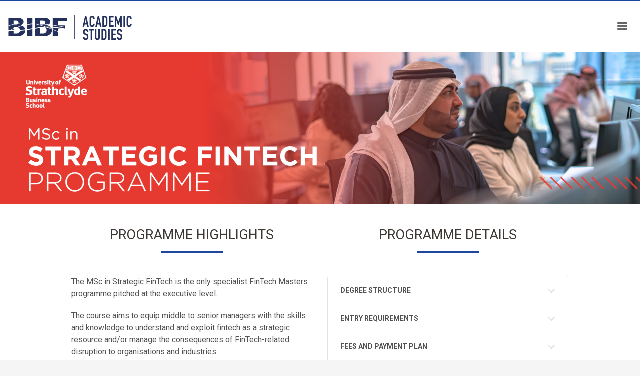

--- FILE ---
content_type: text/html; charset=UTF-8
request_url: https://www.bibf.com/academics/strathclyde/msc-in-financial-technology/
body_size: 92943
content:
<!DOCTYPE html>
<html lang="en-US">
<head>
<meta charset="UTF-8"/>
<meta name="twitter:widgets:csp" content="on"/>
<link rel="profile" href="https://gmpg.org/xfn/11"/>
<link rel="pingback" href="https://www.bibf.com/academics/xmlrpc.php"/>

<meta name='robots' content='index, follow, max-image-preview:large, max-snippet:-1, max-video-preview:-1' />

	<!-- This site is optimized with the Yoast SEO plugin v26.5 - https://yoast.com/wordpress/plugins/seo/ -->
	<title>MSc in Strategic Financial Technology - BIBF Academics Degrees</title>
	<link rel="canonical" href="https://www.bibf.com/academics/strathclyde/msc-in-financial-technology/" />
	<meta property="og:locale" content="en_US" />
	<meta property="og:type" content="article" />
	<meta property="og:title" content="MSc in Strategic Financial Technology - BIBF Academics Degrees" />
	<meta property="og:url" content="https://www.bibf.com/academics/strathclyde/msc-in-financial-technology/" />
	<meta property="og:site_name" content="BIBF Academics Degrees" />
	<meta property="article:publisher" content="https://www.facebook.com/thebibf/" />
	<meta property="article:modified_time" content="2025-03-25T08:26:21+00:00" />
	<meta name="twitter:card" content="summary_large_image" />
	<meta name="twitter:site" content="@TheBIBF" />
	<script type="application/ld+json" class="yoast-schema-graph">{"@context":"https://schema.org","@graph":[{"@type":"WebPage","@id":"https://www.bibf.com/academics/strathclyde/msc-in-financial-technology/","url":"https://www.bibf.com/academics/strathclyde/msc-in-financial-technology/","name":"MSc in Strategic Financial Technology - BIBF Academics Degrees","isPartOf":{"@id":"https://www.bibf.com/academics/#website"},"datePublished":"2021-09-13T06:51:36+00:00","dateModified":"2025-03-25T08:26:21+00:00","breadcrumb":{"@id":"https://www.bibf.com/academics/strathclyde/msc-in-financial-technology/#breadcrumb"},"inLanguage":"en-US","potentialAction":[{"@type":"ReadAction","target":["https://www.bibf.com/academics/strathclyde/msc-in-financial-technology/"]}]},{"@type":"BreadcrumbList","@id":"https://www.bibf.com/academics/strathclyde/msc-in-financial-technology/#breadcrumb","itemListElement":[{"@type":"ListItem","position":1,"name":"Home","item":"https://www.bibf.com/academics/"},{"@type":"ListItem","position":2,"name":"University of Strathclyde","item":"https://www.bibf.com/academics/strathclyde/"},{"@type":"ListItem","position":3,"name":"MSc in Strategic Financial Technology"}]},{"@type":"WebSite","@id":"https://www.bibf.com/academics/#website","url":"https://www.bibf.com/academics/","name":"BIBF Academics Degrees","description":"BIBF Academics Degrees","potentialAction":[{"@type":"SearchAction","target":{"@type":"EntryPoint","urlTemplate":"https://www.bibf.com/academics/?s={search_term_string}"},"query-input":{"@type":"PropertyValueSpecification","valueRequired":true,"valueName":"search_term_string"}}],"inLanguage":"en-US"}]}</script>
	<!-- / Yoast SEO plugin. -->


<link rel='dns-prefetch' href='//fonts.googleapis.com' />
<link rel="alternate" type="application/rss+xml" title="BIBF Academics Degrees &raquo; Feed" href="https://www.bibf.com/academics/feed/" />
<link rel="alternate" title="oEmbed (JSON)" type="application/json+oembed" href="https://www.bibf.com/academics/wp-json/oembed/1.0/embed?url=https%3A%2F%2Fwww.bibf.com%2Facademics%2Fstrathclyde%2Fmsc-in-financial-technology%2F" />
<link rel="alternate" title="oEmbed (XML)" type="text/xml+oembed" href="https://www.bibf.com/academics/wp-json/oembed/1.0/embed?url=https%3A%2F%2Fwww.bibf.com%2Facademics%2Fstrathclyde%2Fmsc-in-financial-technology%2F&#038;format=xml" />
<style id='wp-img-auto-sizes-contain-inline-css' type='text/css'>
img:is([sizes=auto i],[sizes^="auto," i]){contain-intrinsic-size:3000px 1500px}
/*# sourceURL=wp-img-auto-sizes-contain-inline-css */
</style>
<link rel='stylesheet' id='zn_all_g_fonts-css' href='//fonts.googleapis.com/css?family=Roboto%3A300%2Cregular%2C700%2C900%7CMontserrat%7CCabin%3Aregular%7CDroid+Sans%7CWork+Sans%7CMerriweather%7CAlegreya+Sans%7COswald&#038;ver=6.9' type='text/css' media='all' />
<style id='wp-emoji-styles-inline-css' type='text/css'>

	img.wp-smiley, img.emoji {
		display: inline !important;
		border: none !important;
		box-shadow: none !important;
		height: 1em !important;
		width: 1em !important;
		margin: 0 0.07em !important;
		vertical-align: -0.1em !important;
		background: none !important;
		padding: 0 !important;
	}
/*# sourceURL=wp-emoji-styles-inline-css */
</style>
<style id='wp-block-library-inline-css' type='text/css'>
:root{--wp-block-synced-color:#7a00df;--wp-block-synced-color--rgb:122,0,223;--wp-bound-block-color:var(--wp-block-synced-color);--wp-editor-canvas-background:#ddd;--wp-admin-theme-color:#007cba;--wp-admin-theme-color--rgb:0,124,186;--wp-admin-theme-color-darker-10:#006ba1;--wp-admin-theme-color-darker-10--rgb:0,107,160.5;--wp-admin-theme-color-darker-20:#005a87;--wp-admin-theme-color-darker-20--rgb:0,90,135;--wp-admin-border-width-focus:2px}@media (min-resolution:192dpi){:root{--wp-admin-border-width-focus:1.5px}}.wp-element-button{cursor:pointer}:root .has-very-light-gray-background-color{background-color:#eee}:root .has-very-dark-gray-background-color{background-color:#313131}:root .has-very-light-gray-color{color:#eee}:root .has-very-dark-gray-color{color:#313131}:root .has-vivid-green-cyan-to-vivid-cyan-blue-gradient-background{background:linear-gradient(135deg,#00d084,#0693e3)}:root .has-purple-crush-gradient-background{background:linear-gradient(135deg,#34e2e4,#4721fb 50%,#ab1dfe)}:root .has-hazy-dawn-gradient-background{background:linear-gradient(135deg,#faaca8,#dad0ec)}:root .has-subdued-olive-gradient-background{background:linear-gradient(135deg,#fafae1,#67a671)}:root .has-atomic-cream-gradient-background{background:linear-gradient(135deg,#fdd79a,#004a59)}:root .has-nightshade-gradient-background{background:linear-gradient(135deg,#330968,#31cdcf)}:root .has-midnight-gradient-background{background:linear-gradient(135deg,#020381,#2874fc)}:root{--wp--preset--font-size--normal:16px;--wp--preset--font-size--huge:42px}.has-regular-font-size{font-size:1em}.has-larger-font-size{font-size:2.625em}.has-normal-font-size{font-size:var(--wp--preset--font-size--normal)}.has-huge-font-size{font-size:var(--wp--preset--font-size--huge)}.has-text-align-center{text-align:center}.has-text-align-left{text-align:left}.has-text-align-right{text-align:right}.has-fit-text{white-space:nowrap!important}#end-resizable-editor-section{display:none}.aligncenter{clear:both}.items-justified-left{justify-content:flex-start}.items-justified-center{justify-content:center}.items-justified-right{justify-content:flex-end}.items-justified-space-between{justify-content:space-between}.screen-reader-text{border:0;clip-path:inset(50%);height:1px;margin:-1px;overflow:hidden;padding:0;position:absolute;width:1px;word-wrap:normal!important}.screen-reader-text:focus{background-color:#ddd;clip-path:none;color:#444;display:block;font-size:1em;height:auto;left:5px;line-height:normal;padding:15px 23px 14px;text-decoration:none;top:5px;width:auto;z-index:100000}html :where(.has-border-color){border-style:solid}html :where([style*=border-top-color]){border-top-style:solid}html :where([style*=border-right-color]){border-right-style:solid}html :where([style*=border-bottom-color]){border-bottom-style:solid}html :where([style*=border-left-color]){border-left-style:solid}html :where([style*=border-width]){border-style:solid}html :where([style*=border-top-width]){border-top-style:solid}html :where([style*=border-right-width]){border-right-style:solid}html :where([style*=border-bottom-width]){border-bottom-style:solid}html :where([style*=border-left-width]){border-left-style:solid}html :where(img[class*=wp-image-]){height:auto;max-width:100%}:where(figure){margin:0 0 1em}html :where(.is-position-sticky){--wp-admin--admin-bar--position-offset:var(--wp-admin--admin-bar--height,0px)}@media screen and (max-width:600px){html :where(.is-position-sticky){--wp-admin--admin-bar--position-offset:0px}}

/*# sourceURL=wp-block-library-inline-css */
</style><style id='global-styles-inline-css' type='text/css'>
:root{--wp--preset--aspect-ratio--square: 1;--wp--preset--aspect-ratio--4-3: 4/3;--wp--preset--aspect-ratio--3-4: 3/4;--wp--preset--aspect-ratio--3-2: 3/2;--wp--preset--aspect-ratio--2-3: 2/3;--wp--preset--aspect-ratio--16-9: 16/9;--wp--preset--aspect-ratio--9-16: 9/16;--wp--preset--color--black: #000000;--wp--preset--color--cyan-bluish-gray: #abb8c3;--wp--preset--color--white: #ffffff;--wp--preset--color--pale-pink: #f78da7;--wp--preset--color--vivid-red: #cf2e2e;--wp--preset--color--luminous-vivid-orange: #ff6900;--wp--preset--color--luminous-vivid-amber: #fcb900;--wp--preset--color--light-green-cyan: #7bdcb5;--wp--preset--color--vivid-green-cyan: #00d084;--wp--preset--color--pale-cyan-blue: #8ed1fc;--wp--preset--color--vivid-cyan-blue: #0693e3;--wp--preset--color--vivid-purple: #9b51e0;--wp--preset--gradient--vivid-cyan-blue-to-vivid-purple: linear-gradient(135deg,rgb(6,147,227) 0%,rgb(155,81,224) 100%);--wp--preset--gradient--light-green-cyan-to-vivid-green-cyan: linear-gradient(135deg,rgb(122,220,180) 0%,rgb(0,208,130) 100%);--wp--preset--gradient--luminous-vivid-amber-to-luminous-vivid-orange: linear-gradient(135deg,rgb(252,185,0) 0%,rgb(255,105,0) 100%);--wp--preset--gradient--luminous-vivid-orange-to-vivid-red: linear-gradient(135deg,rgb(255,105,0) 0%,rgb(207,46,46) 100%);--wp--preset--gradient--very-light-gray-to-cyan-bluish-gray: linear-gradient(135deg,rgb(238,238,238) 0%,rgb(169,184,195) 100%);--wp--preset--gradient--cool-to-warm-spectrum: linear-gradient(135deg,rgb(74,234,220) 0%,rgb(151,120,209) 20%,rgb(207,42,186) 40%,rgb(238,44,130) 60%,rgb(251,105,98) 80%,rgb(254,248,76) 100%);--wp--preset--gradient--blush-light-purple: linear-gradient(135deg,rgb(255,206,236) 0%,rgb(152,150,240) 100%);--wp--preset--gradient--blush-bordeaux: linear-gradient(135deg,rgb(254,205,165) 0%,rgb(254,45,45) 50%,rgb(107,0,62) 100%);--wp--preset--gradient--luminous-dusk: linear-gradient(135deg,rgb(255,203,112) 0%,rgb(199,81,192) 50%,rgb(65,88,208) 100%);--wp--preset--gradient--pale-ocean: linear-gradient(135deg,rgb(255,245,203) 0%,rgb(182,227,212) 50%,rgb(51,167,181) 100%);--wp--preset--gradient--electric-grass: linear-gradient(135deg,rgb(202,248,128) 0%,rgb(113,206,126) 100%);--wp--preset--gradient--midnight: linear-gradient(135deg,rgb(2,3,129) 0%,rgb(40,116,252) 100%);--wp--preset--font-size--small: 13px;--wp--preset--font-size--medium: 20px;--wp--preset--font-size--large: 36px;--wp--preset--font-size--x-large: 42px;--wp--preset--spacing--20: 0.44rem;--wp--preset--spacing--30: 0.67rem;--wp--preset--spacing--40: 1rem;--wp--preset--spacing--50: 1.5rem;--wp--preset--spacing--60: 2.25rem;--wp--preset--spacing--70: 3.38rem;--wp--preset--spacing--80: 5.06rem;--wp--preset--shadow--natural: 6px 6px 9px rgba(0, 0, 0, 0.2);--wp--preset--shadow--deep: 12px 12px 50px rgba(0, 0, 0, 0.4);--wp--preset--shadow--sharp: 6px 6px 0px rgba(0, 0, 0, 0.2);--wp--preset--shadow--outlined: 6px 6px 0px -3px rgb(255, 255, 255), 6px 6px rgb(0, 0, 0);--wp--preset--shadow--crisp: 6px 6px 0px rgb(0, 0, 0);}:where(.is-layout-flex){gap: 0.5em;}:where(.is-layout-grid){gap: 0.5em;}body .is-layout-flex{display: flex;}.is-layout-flex{flex-wrap: wrap;align-items: center;}.is-layout-flex > :is(*, div){margin: 0;}body .is-layout-grid{display: grid;}.is-layout-grid > :is(*, div){margin: 0;}:where(.wp-block-columns.is-layout-flex){gap: 2em;}:where(.wp-block-columns.is-layout-grid){gap: 2em;}:where(.wp-block-post-template.is-layout-flex){gap: 1.25em;}:where(.wp-block-post-template.is-layout-grid){gap: 1.25em;}.has-black-color{color: var(--wp--preset--color--black) !important;}.has-cyan-bluish-gray-color{color: var(--wp--preset--color--cyan-bluish-gray) !important;}.has-white-color{color: var(--wp--preset--color--white) !important;}.has-pale-pink-color{color: var(--wp--preset--color--pale-pink) !important;}.has-vivid-red-color{color: var(--wp--preset--color--vivid-red) !important;}.has-luminous-vivid-orange-color{color: var(--wp--preset--color--luminous-vivid-orange) !important;}.has-luminous-vivid-amber-color{color: var(--wp--preset--color--luminous-vivid-amber) !important;}.has-light-green-cyan-color{color: var(--wp--preset--color--light-green-cyan) !important;}.has-vivid-green-cyan-color{color: var(--wp--preset--color--vivid-green-cyan) !important;}.has-pale-cyan-blue-color{color: var(--wp--preset--color--pale-cyan-blue) !important;}.has-vivid-cyan-blue-color{color: var(--wp--preset--color--vivid-cyan-blue) !important;}.has-vivid-purple-color{color: var(--wp--preset--color--vivid-purple) !important;}.has-black-background-color{background-color: var(--wp--preset--color--black) !important;}.has-cyan-bluish-gray-background-color{background-color: var(--wp--preset--color--cyan-bluish-gray) !important;}.has-white-background-color{background-color: var(--wp--preset--color--white) !important;}.has-pale-pink-background-color{background-color: var(--wp--preset--color--pale-pink) !important;}.has-vivid-red-background-color{background-color: var(--wp--preset--color--vivid-red) !important;}.has-luminous-vivid-orange-background-color{background-color: var(--wp--preset--color--luminous-vivid-orange) !important;}.has-luminous-vivid-amber-background-color{background-color: var(--wp--preset--color--luminous-vivid-amber) !important;}.has-light-green-cyan-background-color{background-color: var(--wp--preset--color--light-green-cyan) !important;}.has-vivid-green-cyan-background-color{background-color: var(--wp--preset--color--vivid-green-cyan) !important;}.has-pale-cyan-blue-background-color{background-color: var(--wp--preset--color--pale-cyan-blue) !important;}.has-vivid-cyan-blue-background-color{background-color: var(--wp--preset--color--vivid-cyan-blue) !important;}.has-vivid-purple-background-color{background-color: var(--wp--preset--color--vivid-purple) !important;}.has-black-border-color{border-color: var(--wp--preset--color--black) !important;}.has-cyan-bluish-gray-border-color{border-color: var(--wp--preset--color--cyan-bluish-gray) !important;}.has-white-border-color{border-color: var(--wp--preset--color--white) !important;}.has-pale-pink-border-color{border-color: var(--wp--preset--color--pale-pink) !important;}.has-vivid-red-border-color{border-color: var(--wp--preset--color--vivid-red) !important;}.has-luminous-vivid-orange-border-color{border-color: var(--wp--preset--color--luminous-vivid-orange) !important;}.has-luminous-vivid-amber-border-color{border-color: var(--wp--preset--color--luminous-vivid-amber) !important;}.has-light-green-cyan-border-color{border-color: var(--wp--preset--color--light-green-cyan) !important;}.has-vivid-green-cyan-border-color{border-color: var(--wp--preset--color--vivid-green-cyan) !important;}.has-pale-cyan-blue-border-color{border-color: var(--wp--preset--color--pale-cyan-blue) !important;}.has-vivid-cyan-blue-border-color{border-color: var(--wp--preset--color--vivid-cyan-blue) !important;}.has-vivid-purple-border-color{border-color: var(--wp--preset--color--vivid-purple) !important;}.has-vivid-cyan-blue-to-vivid-purple-gradient-background{background: var(--wp--preset--gradient--vivid-cyan-blue-to-vivid-purple) !important;}.has-light-green-cyan-to-vivid-green-cyan-gradient-background{background: var(--wp--preset--gradient--light-green-cyan-to-vivid-green-cyan) !important;}.has-luminous-vivid-amber-to-luminous-vivid-orange-gradient-background{background: var(--wp--preset--gradient--luminous-vivid-amber-to-luminous-vivid-orange) !important;}.has-luminous-vivid-orange-to-vivid-red-gradient-background{background: var(--wp--preset--gradient--luminous-vivid-orange-to-vivid-red) !important;}.has-very-light-gray-to-cyan-bluish-gray-gradient-background{background: var(--wp--preset--gradient--very-light-gray-to-cyan-bluish-gray) !important;}.has-cool-to-warm-spectrum-gradient-background{background: var(--wp--preset--gradient--cool-to-warm-spectrum) !important;}.has-blush-light-purple-gradient-background{background: var(--wp--preset--gradient--blush-light-purple) !important;}.has-blush-bordeaux-gradient-background{background: var(--wp--preset--gradient--blush-bordeaux) !important;}.has-luminous-dusk-gradient-background{background: var(--wp--preset--gradient--luminous-dusk) !important;}.has-pale-ocean-gradient-background{background: var(--wp--preset--gradient--pale-ocean) !important;}.has-electric-grass-gradient-background{background: var(--wp--preset--gradient--electric-grass) !important;}.has-midnight-gradient-background{background: var(--wp--preset--gradient--midnight) !important;}.has-small-font-size{font-size: var(--wp--preset--font-size--small) !important;}.has-medium-font-size{font-size: var(--wp--preset--font-size--medium) !important;}.has-large-font-size{font-size: var(--wp--preset--font-size--large) !important;}.has-x-large-font-size{font-size: var(--wp--preset--font-size--x-large) !important;}
/*# sourceURL=global-styles-inline-css */
</style>

<style id='classic-theme-styles-inline-css' type='text/css'>
/*! This file is auto-generated */
.wp-block-button__link{color:#fff;background-color:#32373c;border-radius:9999px;box-shadow:none;text-decoration:none;padding:calc(.667em + 2px) calc(1.333em + 2px);font-size:1.125em}.wp-block-file__button{background:#32373c;color:#fff;text-decoration:none}
/*# sourceURL=/wp-includes/css/classic-themes.min.css */
</style>
<link rel='stylesheet' id='walcf7-datepicker-css-css' href='https://www.bibf.com/academics/wp-content/plugins/date-time-picker-for-contact-form-7/assets/css/jquery.datetimepicker.min.css?ver=1.0.0' type='text/css' media='all' />
<link rel='stylesheet' id='pure-css-css' href='https://www.bibf.com/academics/wp-content/plugins/display-cfdb7/tables-min.css?ver=6.9' type='text/css' media='all' />
<link rel='stylesheet' id='cfdb7-display-css-css' href='https://www.bibf.com/academics/wp-content/plugins/display-cfdb7/style.css?ver=6.9' type='text/css' media='all' />
<link rel='stylesheet' id='mptt-style-css' href='https://www.bibf.com/academics/wp-content/plugins/mp-timetable/media/css/style.css?ver=2.4.16' type='text/css' media='all' />
<link rel='stylesheet' id='kallyas-styles-css' href='https://www.bibf.com/academics/wp-content/themes/kallyas/style.css?ver=4.20.0' type='text/css' media='all' />
<link rel='stylesheet' id='th-bootstrap-styles-css' href='https://www.bibf.com/academics/wp-content/themes/kallyas/css/bootstrap.min.css?ver=4.20.0' type='text/css' media='all' />
<link rel='stylesheet' id='th-theme-template-styles-css' href='https://www.bibf.com/academics/wp-content/themes/kallyas/css/template.min.css?ver=4.20.0' type='text/css' media='all' />
<link rel='stylesheet' id='uacf7-frontend-style-css' href='https://www.bibf.com/academics/wp-content/plugins/ultimate-addons-for-contact-form-7/assets/css/uacf7-frontend.css?ver=6.9' type='text/css' media='all' />
<link rel='stylesheet' id='uacf7-form-style-css' href='https://www.bibf.com/academics/wp-content/plugins/ultimate-addons-for-contact-form-7/assets/css/form-style.css?ver=6.9' type='text/css' media='all' />
<link rel='stylesheet' id='zion-frontend-css' href='https://www.bibf.com/academics/wp-content/themes/kallyas/framework/zion-builder/assets/css/znb_frontend.css?ver=1.2.1' type='text/css' media='all' />
<link rel='stylesheet' id='7367-layout.css-css' href='https://www.bibf.com/academics/wp-content/uploads/zion-builder/cache/7367-layout.css?ver=162f31db3aa7e952e8a56102e4c3e284' type='text/css' media='all' />
<link rel='stylesheet' id='cf7cf-style-css' href='https://www.bibf.com/academics/wp-content/plugins/cf7-conditional-fields/style.css?ver=2.6.7' type='text/css' media='all' />
<link rel='stylesheet' id='th-theme-print-stylesheet-css' href='https://www.bibf.com/academics/wp-content/themes/kallyas/css/print.css?ver=4.20.0' type='text/css' media='print' />
<link rel='stylesheet' id='th-theme-options-styles-css' href='//www.bibf.com/academics/wp-content/uploads/zn_dynamic.css?ver=1762156664' type='text/css' media='all' />
<script type="text/javascript" src="https://www.bibf.com/academics/wp-includes/js/jquery/jquery.min.js?ver=3.7.1" id="jquery-core-js"></script>
<script type="text/javascript" src="https://www.bibf.com/academics/wp-includes/js/jquery/jquery-migrate.min.js?ver=3.4.1" id="jquery-migrate-js"></script>
<script type="text/javascript" src="//www.bibf.com/academics/wp-content/plugins/revslider/sr6/assets/js/rbtools.min.js?ver=6.7.29" async id="tp-tools-js"></script>
<script type="text/javascript" src="//www.bibf.com/academics/wp-content/plugins/revslider/sr6/assets/js/rs6.min.js?ver=6.7.31" async id="revmin-js"></script>
<link rel="https://api.w.org/" href="https://www.bibf.com/academics/wp-json/" /><link rel="alternate" title="JSON" type="application/json" href="https://www.bibf.com/academics/wp-json/wp/v2/pages/7367" /><link rel="EditURI" type="application/rsd+xml" title="RSD" href="https://www.bibf.com/academics/xmlrpc.php?rsd" />
<meta name="generator" content="WordPress 6.9" />
<link rel='shortlink' href='https://www.bibf.com/academics/?p=7367' />
<noscript><style type="text/css">.mptt-shortcode-wrapper .mptt-shortcode-table:first-of-type{display:table!important}.mptt-shortcode-wrapper .mptt-shortcode-table .mptt-event-container:hover{height:auto!important;min-height:100%!important}body.mprm_ie_browser .mptt-shortcode-wrapper .mptt-event-container{height:auto!important}@media (max-width:767px){.mptt-shortcode-wrapper .mptt-shortcode-table:first-of-type{display:none!important}}</style></noscript><script src="https://cmp.osano.com/AzqNJqSNnL4hp1kDH/c70152dc-f218-4e57-a527-bafa9fa78fda/osano.js?language=&variant=three"></script>
<script src="https://www.google.com/recaptcha/api.js?render=6LdcBKMpAAAAAEJ20Jl88mQdULJBgZydRBxp0kKD" async defer></script><!-- Calendly inline widget begin -->
<script type="text/javascript" src="https://assets.calendly.com/assets/external/widget.js" async></script>
<!-- Calendly inline widget end --> 		<meta name="theme-color"
				content="#1d469e">
				<meta name="viewport" content="width=device-width, initial-scale=1, maximum-scale=1"/>
		
		<!--[if lte IE 8]>
		<script type="text/javascript">
			var $buoop = {
				vs: {i: 10, f: 25, o: 12.1, s: 7, n: 9}
			};

			$buoop.ol = window.onload;

			window.onload = function () {
				try {
					if ($buoop.ol) {
						$buoop.ol()
					}
				}
				catch (e) {
				}

				var e = document.createElement("script");
				e.setAttribute("type", "text/javascript");
				e.setAttribute("src", "https://browser-update.org/update.js");
				document.body.appendChild(e);
			};
		</script>
		<![endif]-->

		<!-- for IE6-8 support of HTML5 elements -->
		<!--[if lt IE 9]>
		<script src="//html5shim.googlecode.com/svn/trunk/html5.js"></script>
		<![endif]-->
		
	<!-- Fallback for animating in viewport -->
	<noscript>
		<style type="text/css" media="screen">
			.zn-animateInViewport {visibility: visible;}
		</style>
	</noscript>
	<meta name="generator" content="Powered by Slider Revolution 6.7.31 - responsive, Mobile-Friendly Slider Plugin for WordPress with comfortable drag and drop interface." />
<!-- Generated inline styles --><style type='text/css' id='zn-inline-styles'>.zn_text_box.eluide3230bbe.zn_text_box-light.element-scheme--light img {
    border: 1px solid black;
}</style><link rel="icon" href="https://www.bibf.com/academics/wp-content/uploads/2019/01/cropped-favicon-32x32.png" sizes="32x32" />
<link rel="icon" href="https://www.bibf.com/academics/wp-content/uploads/2019/01/cropped-favicon-192x192.png" sizes="192x192" />
<link rel="apple-touch-icon" href="https://www.bibf.com/academics/wp-content/uploads/2019/01/cropped-favicon-180x180.png" />
<meta name="msapplication-TileImage" content="https://www.bibf.com/academics/wp-content/uploads/2019/01/cropped-favicon-270x270.png" />
<script>function setREVStartSize(e){
			//window.requestAnimationFrame(function() {
				window.RSIW = window.RSIW===undefined ? window.innerWidth : window.RSIW;
				window.RSIH = window.RSIH===undefined ? window.innerHeight : window.RSIH;
				try {
					var pw = document.getElementById(e.c).parentNode.offsetWidth,
						newh;
					pw = pw===0 || isNaN(pw) || (e.l=="fullwidth" || e.layout=="fullwidth") ? window.RSIW : pw;
					e.tabw = e.tabw===undefined ? 0 : parseInt(e.tabw);
					e.thumbw = e.thumbw===undefined ? 0 : parseInt(e.thumbw);
					e.tabh = e.tabh===undefined ? 0 : parseInt(e.tabh);
					e.thumbh = e.thumbh===undefined ? 0 : parseInt(e.thumbh);
					e.tabhide = e.tabhide===undefined ? 0 : parseInt(e.tabhide);
					e.thumbhide = e.thumbhide===undefined ? 0 : parseInt(e.thumbhide);
					e.mh = e.mh===undefined || e.mh=="" || e.mh==="auto" ? 0 : parseInt(e.mh,0);
					if(e.layout==="fullscreen" || e.l==="fullscreen")
						newh = Math.max(e.mh,window.RSIH);
					else{
						e.gw = Array.isArray(e.gw) ? e.gw : [e.gw];
						for (var i in e.rl) if (e.gw[i]===undefined || e.gw[i]===0) e.gw[i] = e.gw[i-1];
						e.gh = e.el===undefined || e.el==="" || (Array.isArray(e.el) && e.el.length==0)? e.gh : e.el;
						e.gh = Array.isArray(e.gh) ? e.gh : [e.gh];
						for (var i in e.rl) if (e.gh[i]===undefined || e.gh[i]===0) e.gh[i] = e.gh[i-1];
											
						var nl = new Array(e.rl.length),
							ix = 0,
							sl;
						e.tabw = e.tabhide>=pw ? 0 : e.tabw;
						e.thumbw = e.thumbhide>=pw ? 0 : e.thumbw;
						e.tabh = e.tabhide>=pw ? 0 : e.tabh;
						e.thumbh = e.thumbhide>=pw ? 0 : e.thumbh;
						for (var i in e.rl) nl[i] = e.rl[i]<window.RSIW ? 0 : e.rl[i];
						sl = nl[0];
						for (var i in nl) if (sl>nl[i] && nl[i]>0) { sl = nl[i]; ix=i;}
						var m = pw>(e.gw[ix]+e.tabw+e.thumbw) ? 1 : (pw-(e.tabw+e.thumbw)) / (e.gw[ix]);
						newh =  (e.gh[ix] * m) + (e.tabh + e.thumbh);
					}
					var el = document.getElementById(e.c);
					if (el!==null && el) el.style.height = newh+"px";
					el = document.getElementById(e.c+"_wrapper");
					if (el!==null && el) {
						el.style.height = newh+"px";
						el.style.display = "block";
					}
				} catch(e){
					console.log("Failure at Presize of Slider:" + e)
				}
			//});
		  };</script>
<!-- Global site tag (gtag.js) - Google Analytics -->
<script async src="https://www.googletagmanager.com/gtag/js?id=UA-138171690-1"></script>
<script>
  window.dataLayer = window.dataLayer || [];
  function gtag(){dataLayer.push(arguments);}
  gtag('js', new Date());

  gtag('config', 'UA-138171690-1');
</script>

<!-- Event snippet for Academic - Sign-up conversion page
In your html page, add the snippet and call gtag_report_conversion when someone clicks on the chosen link or button. -->
<script>
function gtag_report_conversion(url) {
var callback = function () {
if (typeof(url) != 'undefined') {
window.location = url;
}
};
gtag('event', 'conversion', {
'send_to': 'AW-429940466/XZLbCIDEirADEPK9gc0B',
'event_callback': callback
});
return false;
}
</script>

<script src="https://cmp.osano.com/AzqNJqSNnL4hp1kDH/c70152dc-f218-4e57-a527-bafa9fa78fda/osano.js"></script><link rel='stylesheet' id='mediaelement-css' href='https://www.bibf.com/academics/wp-includes/js/mediaelement/mediaelementplayer-legacy.min.css?ver=4.2.17' type='text/css' media='all' />
<link rel='stylesheet' id='wp-mediaelement-css' href='https://www.bibf.com/academics/wp-includes/js/mediaelement/wp-mediaelement.min.css?ver=6.9' type='text/css' media='all' />
<link rel='stylesheet' id='rs-plugin-settings-css' href='//www.bibf.com/academics/wp-content/plugins/revslider/sr6/assets/css/rs6.css?ver=6.7.31' type='text/css' media='all' />
<style id='rs-plugin-settings-inline-css' type='text/css'>
#rs-demo-id {}
/*# sourceURL=rs-plugin-settings-inline-css */
</style>
</head>

<body data-rsssl=1  class="wp-singular page-template-default page page-id-7367 page-child parent-pageid-5591 wp-theme-kallyas res1170 kl-skin--light" itemscope="itemscope" itemtype="https://schema.org/WebPage" >


<!-- Global site tag (gtag.js) - Google Ads: 429940466 --> <script async src="https://www.googletagmanager.com/gtag/js?id=AW-429940466"></script> <script> window.dataLayer = window.dataLayer || []; function gtag(){dataLayer.push(arguments);} gtag('js', new Date()); gtag('config', 'AW-429940466'); </script> <div class="login_register_stuff"></div><!-- end login register stuff -->		<div id="fb-root"></div>
		<script>(function (d, s, id) {
			var js, fjs = d.getElementsByTagName(s)[0];
			if (d.getElementById(id)) {return;}
			js = d.createElement(s); js.id = id;
			js.src = "https://connect.facebook.net/en_US/sdk.js#xfbml=1&version=v3.0";
			fjs.parentNode.insertBefore(js, fjs);
		}(document, 'script', 'facebook-jssdk'));</script>
		

<div id="page_wrapper">

<header id="header" class="site-header  style6    header--no-stick headerstyle-xs--image_color  sticky-resize headerstyle--image_color site-header--absolute nav-th--light siteheader-classic siteheader-classic-normal sheader-sh--dark"  >
		<div class="site-header-wrapper sticky-top-area">

		<div class="kl-top-header site-header-main-wrapper clearfix  header-no-top  sh--dark">

			<div class="container siteheader-container header--oldstyles">

				<div class="fxb-row fxb-row-col-sm">

										<div class='fxb-col fxb fxb-center-x fxb-center-y fxb-basis-auto fxb-grow-0'>
								<div id="logo-container" class="logo-container   logosize--yes zn-original-logo">
			<!-- Logo -->
			<h3 class='site-logo logo ' id='logo'><a href='https://www.bibf.com/academics/' class='site-logo-anch'><img class="logo-img site-logo-img" src="https://www.bibf.com/academics/wp-content/uploads/2023/09/Academics_Logo.png"  alt="BIBF Academics Degrees" title="BIBF Academics Degrees" data-mobile-logo="https://www.bibf.com/academics/wp-content/uploads/2023/09/Academics_Logo.png" /></a></h3>			<!-- InfoCard -->
					</div>

							</div>
					
					<div class='fxb-col fxb-basis-auto'>

						


<div class="fxb-row site-header-row site-header-main ">

	<div class='fxb-col fxb fxb-start-x fxb-center-y fxb-basis-auto site-header-col-left site-header-main-left'>
			</div>

	<div class='fxb-col fxb fxb-center-x fxb-center-y fxb-basis-auto site-header-col-center site-header-main-center'>
			</div>

	<div class='fxb-col fxb fxb-end-x fxb-center-y fxb-basis-auto site-header-col-right site-header-main-right'>

		<div class='fxb-col fxb fxb-end-x fxb-center-y fxb-basis-auto site-header-main-right-top'>
								<div class="sh-component main-menu-wrapper" role="navigation" itemscope="itemscope" itemtype="https://schema.org/SiteNavigationElement" >

					<div class="zn-res-menuwrapper">
			<a href="#" class="zn-res-trigger zn-menuBurger zn-menuBurger--3--s zn-menuBurger--anim1 " id="zn-res-trigger">
				<span></span>
				<span></span>
				<span></span>
			</a>
		</div><!-- end responsive menu -->
		<div id="main-menu" class="main-nav mainnav--sidepanel mainnav--active-text mainnav--pointer-dash nav-mm--light zn_mega_wrapper "><ul id="menu-main-menu" class="main-menu main-menu-nav zn_mega_menu "><li id="menu-item-5828" class="main-menu-item menu-item menu-item-type-post_type menu-item-object-page menu-item-5828  main-menu-item-top  menu-item-even menu-item-depth-0"><a href="https://www.bibf.com/academics/foundation/" class=" main-menu-link main-menu-link-top"><span>Foundation</span></a></li>
<li id="menu-item-5824" class="main-menu-item menu-item menu-item-type-custom menu-item-object-custom menu-item-has-children menu-item-5824  main-menu-item-top  menu-item-even menu-item-depth-0"><a href="#" class=" main-menu-link main-menu-link-top"><span>Bachelor&#8217;s</span></a>
<ul class="sub-menu clearfix">
	<li id="menu-item-5831" class="main-menu-item menu-item menu-item-type-post_type menu-item-object-page menu-item-has-children menu-item-5831  main-menu-item-sub  menu-item-odd menu-item-depth-1"><a href="https://www.bibf.com/academics/bangor/" class=" main-menu-link main-menu-link-sub"><span>Bangor University</span></a>
	<ul class="sub-menu clearfix">
		<li id="menu-item-21744" class="main-menu-item menu-item menu-item-type-post_type menu-item-object-page menu-item-21744  main-menu-item-sub main-menu-item-sub-sub menu-item-even menu-item-depth-2"><a href="https://www.bibf.com/academics/bangor/financial-technology/" class=" main-menu-link main-menu-link-sub"><span>B.Sc. Banking with Financial Technology</span></a></li>
		<li id="menu-item-5841" class="main-menu-item menu-item menu-item-type-post_type menu-item-object-page menu-item-5841  main-menu-item-sub main-menu-item-sub-sub menu-item-even menu-item-depth-2"><a href="https://www.bibf.com/academics/bangor/accounting-finance/" class=" main-menu-link main-menu-link-sub"><span>B.Sc. Accounting &#038; Finance</span></a></li>
		<li id="menu-item-5842" class="main-menu-item menu-item menu-item-type-post_type menu-item-object-page menu-item-5842  main-menu-item-sub main-menu-item-sub-sub menu-item-even menu-item-depth-2"><a href="https://www.bibf.com/academics/bangor/banking-finance/" class=" main-menu-link main-menu-link-sub"><span>B.Sc. Banking &#038; Finance</span></a></li>
		<li id="menu-item-5840" class="main-menu-item menu-item menu-item-type-post_type menu-item-object-page menu-item-5840  main-menu-item-sub main-menu-item-sub-sub menu-item-even menu-item-depth-2"><a href="https://www.bibf.com/academics/bangor/islamic-finance/" class=" main-menu-link main-menu-link-sub"><span>Diploma in Islamic Finance</span></a></li>
	</ul>
</li>
	<li id="menu-item-5829" class="main-menu-item menu-item menu-item-type-post_type menu-item-object-page menu-item-has-children menu-item-5829  main-menu-item-sub  menu-item-odd menu-item-depth-1"><a href="https://www.bibf.com/academics/uol/" class=" main-menu-link main-menu-link-sub"><span>University of London</span></a>
	<ul class="sub-menu clearfix">
		<li id="menu-item-5845" class="main-menu-item menu-item menu-item-type-post_type menu-item-object-page menu-item-5845  main-menu-item-sub main-menu-item-sub-sub menu-item-even menu-item-depth-2"><a href="https://www.bibf.com/academics/uol/uol-programme/" class=" main-menu-link main-menu-link-sub"><span>B.Sc. Economics &#038; Management</span></a></li>
		<li id="menu-item-9430" class="main-menu-item menu-item menu-item-type-post_type menu-item-object-page menu-item-9430  main-menu-item-sub main-menu-item-sub-sub menu-item-even menu-item-depth-2"><a href="https://www.bibf.com/academics/uol/dsba/" class=" main-menu-link main-menu-link-sub"><span>B.Sc. Data Science and Business Analytics</span></a></li>
	</ul>
</li>
</ul>
</li>
<li id="menu-item-5825" class="main-menu-item menu-item menu-item-type-custom menu-item-object-custom current-menu-ancestor menu-item-has-children menu-item-5825 active  main-menu-item-top  menu-item-even menu-item-depth-0"><a href="#" class=" main-menu-link main-menu-link-top"><span>Master&#8217;s</span></a>
<ul class="sub-menu clearfix">
	<li id="menu-item-5832" class="main-menu-item menu-item menu-item-type-post_type menu-item-object-page menu-item-has-children menu-item-5832  main-menu-item-sub  menu-item-odd menu-item-depth-1"><a href="https://www.bibf.com/academics/depaul/" class=" main-menu-link main-menu-link-sub"><span>DePaul University</span></a>
	<ul class="sub-menu clearfix">
		<li id="menu-item-5855" class="main-menu-item menu-item menu-item-type-post_type menu-item-object-page menu-item-5855  main-menu-item-sub main-menu-item-sub-sub menu-item-even menu-item-depth-2"><a href="https://www.bibf.com/academics/depaul/mba/" class=" main-menu-link main-menu-link-sub"><span>MBA</span></a></li>
		<li id="menu-item-5854" class="main-menu-item menu-item menu-item-type-post_type menu-item-object-page menu-item-5854  main-menu-item-sub main-menu-item-sub-sub menu-item-even menu-item-depth-2"><a href="https://www.bibf.com/academics/depaul/mshr/" class=" main-menu-link main-menu-link-sub"><span>MSHR</span></a></li>
		<li id="menu-item-7000" class="main-menu-item menu-item menu-item-type-post_type menu-item-object-page menu-item-7000  main-menu-item-sub main-menu-item-sub-sub menu-item-even menu-item-depth-2"><a href="https://www.bibf.com/academics/depaul/msf/" class=" main-menu-link main-menu-link-sub"><span>MSF</span></a></li>
	</ul>
</li>
	<li id="menu-item-5830" class="main-menu-item menu-item menu-item-type-post_type menu-item-object-page current-page-ancestor current-menu-ancestor current-menu-parent current-page-parent current_page_parent current_page_ancestor menu-item-has-children menu-item-5830 active  main-menu-item-sub  menu-item-odd menu-item-depth-1"><a href="https://www.bibf.com/academics/strathclyde/" class=" main-menu-link main-menu-link-sub"><span>University of Strathclyde</span></a>
	<ul class="sub-menu clearfix">
		<li id="menu-item-5848" class="main-menu-item menu-item menu-item-type-post_type menu-item-object-page menu-item-5848  main-menu-item-sub main-menu-item-sub-sub menu-item-even menu-item-depth-2"><a href="https://www.bibf.com/academics/strathclyde/mba/" class=" main-menu-link main-menu-link-sub"><span>MBA</span></a></li>
		<li id="menu-item-7704" class="main-menu-item menu-item menu-item-type-post_type menu-item-object-page current-menu-item page_item page-item-7367 current_page_item menu-item-7704 active  main-menu-item-sub main-menu-item-sub-sub menu-item-even menu-item-depth-2"><a href="https://www.bibf.com/academics/strathclyde/msc-in-financial-technology/" class=" main-menu-link main-menu-link-sub"><span>MSc in Strategic Financial Technology</span></a></li>
	</ul>
</li>
</ul>
</li>
<li id="menu-item-7321" class="main-menu-item menu-item menu-item-type-post_type menu-item-object-page menu-item-7321  main-menu-item-top  menu-item-even menu-item-depth-0"><a href="https://www.bibf.com/academics/scholarships-waivers/" class=" main-menu-link main-menu-link-top"><span>Scholarships, Waivers and Loans</span></a></li>
<li id="menu-item-8120" class="main-menu-item menu-item menu-item-type-custom menu-item-object-custom menu-item-has-children menu-item-8120  main-menu-item-top  menu-item-even menu-item-depth-0"><a href="#" class=" main-menu-link main-menu-link-top"><span>Quick Links</span></a>
<ul class="sub-menu clearfix">
	<li id="menu-item-6895" class="main-menu-item menu-item menu-item-type-custom menu-item-object-custom menu-item-6895  main-menu-item-sub  menu-item-odd menu-item-depth-1"><a target="_blank" href="https://www.bibf.com/career-guidance-and-employability-programmes/" class=" main-menu-link main-menu-link-sub"><span>Career Advisory</span></a></li>
	<li id="menu-item-16157" class="main-menu-item menu-item menu-item-type-post_type menu-item-object-page menu-item-16157  main-menu-item-sub  menu-item-odd menu-item-depth-1"><a href="https://www.bibf.com/academics/student-document-request/" class=" main-menu-link main-menu-link-sub"><span>Official Document Request</span></a></li>
	<li id="menu-item-7588" class="main-menu-item menu-item menu-item-type-custom menu-item-object-custom menu-item-has-children menu-item-7588  main-menu-item-sub  menu-item-odd menu-item-depth-1"><a href="#" class=" main-menu-link main-menu-link-sub"><span>Attestation</span></a>
	<ul class="sub-menu clearfix">
		<li id="menu-item-7587" class="main-menu-item menu-item menu-item-type-post_type menu-item-object-page menu-item-7587  main-menu-item-sub main-menu-item-sub-sub menu-item-even menu-item-depth-2"><a href="https://www.bibf.com/academics/bangor/attestation/" class=" main-menu-link main-menu-link-sub"><span>Bangor University</span></a></li>
		<li id="menu-item-7586" class="main-menu-item menu-item menu-item-type-post_type menu-item-object-page menu-item-7586  main-menu-item-sub main-menu-item-sub-sub menu-item-even menu-item-depth-2"><a href="https://www.bibf.com/academics/uol/attestation/" class=" main-menu-link main-menu-link-sub"><span>University of London</span></a></li>
		<li id="menu-item-7584" class="main-menu-item menu-item menu-item-type-post_type menu-item-object-page menu-item-7584  main-menu-item-sub main-menu-item-sub-sub menu-item-even menu-item-depth-2"><a href="https://www.bibf.com/academics/depaul/attestation/" class=" main-menu-link main-menu-link-sub"><span>DePaul University</span></a></li>
		<li id="menu-item-7585" class="main-menu-item menu-item menu-item-type-post_type menu-item-object-page menu-item-7585  main-menu-item-sub main-menu-item-sub-sub menu-item-even menu-item-depth-2"><a href="https://www.bibf.com/academics/strathclyde/attestation/" class=" main-menu-link main-menu-link-sub"><span>University of Strathclyde</span></a></li>
	</ul>
</li>
</ul>
</li>
<li id="menu-item-275" class="main-menu-item menu-item menu-item-type-post_type menu-item-object-page menu-item-275  main-menu-item-top  menu-item-even menu-item-depth-0"><a href="https://www.bibf.com/academics/contact-us/" class=" main-menu-link main-menu-link-top"><span>Contact Us</span></a></li>
<li id="menu-item-6761" class="main-menu-item menu-item menu-item-type-custom menu-item-object-custom menu-item-6761  main-menu-item-top  menu-item-even menu-item-depth-0"><a target="_blank" href="https://www.bibf.com/" class=" main-menu-link main-menu-link-top"><span>bibf.com</span></a></li>
</ul></div>		</div>
		<!-- end main_menu -->
				</div>

		
	</div>

</div><!-- /.site-header-main -->


					</div>
				</div>
							</div><!-- /.siteheader-container -->
		</div><!-- /.site-header-main-wrapper -->

	</div><!-- /.site-header-wrapper -->
	</header>
<div class="zn_pb_wrapper clearfix zn_sortable_content" data-droplevel="0"><div id="page_header" class="page-subheader page-subheader--custom site-subheader-cst uh_0 eluid29914152 hidden-xs  psubhead-stheader--absolute sh-titles--left sh-tcolor--light">

    <div class="bgback"></div>

    <div class="zn-bgSource "  ><div class="zn-bgSource-overlay" style="background-color:rgba(255,255,255,1)"></div></div>
    <div class="th-sparkles"></div>

    <!-- DEFAULT HEADER STYLE -->
    <div class="ph-content-wrap">
        <div class="ph-content-v-center">
            <div>
                <div class="container">
                    <div class="row">
                        
                                            </div>
                    <!-- end row -->
                </div>
            </div>
        </div>
    </div>
    <div class="zn_header_bottom_style"></div></div>
		<section class="zn_section eluidbb512c41     section-sidemargins    section--no " id="eluidbb512c41"  >

			
			<div class="zn_section_size full_width zn-section-height--auto zn-section-content_algn--top ">

				<div class="row ">
					
		<div class="eluida419f03c            col-md-12 col-sm-12   znColumnElement"  id="eluida419f03c" >

			
			<div class="znColumnElement-innerWrapper-eluida419f03c znColumnElement-innerWrapper znColumnElement-innerWrapper--valign-top znColumnElement-innerWrapper--halign-left " >

				<div class="znColumnElement-innerContent">					<div class="zn_text_box eluid33c87390  zn_text_box-light element-scheme--light" ><p>
			<!-- START Strathclyde  FinTech REVOLUTION SLIDER 6.7.31 --><p class="rs-p-wp-fix"></p>
			<rs-module-wrap id="rev_slider_23_1_wrapper" data-source="gallery" style="visibility:hidden;background:transparent;padding:0;margin:0px auto;margin-top:0;margin-bottom:0;">
				<rs-module id="rev_slider_23_1" style="" data-version="6.7.31">
					<rs-slides style="overflow: hidden; position: absolute;">
						<rs-slide style="position: absolute;" data-key="rs-70" data-title="Slide" data-duration="6000" data-ssop="true" data-anim="adpr:false;" data-in="o:0;x:(100%);" data-out="a:false;">
							<img src="//www.bibf.com/academics/wp-content/plugins/revslider/sr6/assets/assets/dummy.png" alt="Strathclyde MSc in Strategic FinTech banner" width="1903" height="450" class="rev-slidebg tp-rs-img rs-lazyload" data-lazyload="//www.bibf.com/academics/wp-content/uploads/2023/11/Strathclyde_MSc_Strategic_FinTech_banner-1.jpg" data-no-retina>
<!---->					</rs-slide>
					</rs-slides>
				</rs-module>
				<script>
					setREVStartSize({c: 'rev_slider_23_1',rl:[1240,1024,768,480],el:[450],gw:[1903],gh:[450],type:'standard',justify:'',layout:'fullwidth',mh:"0"});if (window.RS_MODULES!==undefined && window.RS_MODULES.modules!==undefined && window.RS_MODULES.modules["revslider231"]!==undefined) {window.RS_MODULES.modules["revslider231"].once = false;window.revapi23 = undefined;if (window.RS_MODULES.checkMinimal!==undefined) window.RS_MODULES.checkMinimal()}
				</script>
			</rs-module-wrap>
			<!-- END REVOLUTION SLIDER -->
</p>
</div>				</div>
			</div>

			
		</div>
	
				</div>
			</div>

					</section>


				<section class="zn_section eluidf39ead1c     section-sidemargins    section--no " id="eluid7923f592"  >

			
			<div class="zn_section_size container custom_width_perc zn-section-height--auto zn-section-content_algn--top ">

				<div class="row ">
					
		<div class="eluid79b53cf1            col-md-6 col-sm-6   znColumnElement"  id="eluid79b53cf1" >

			
			<div class="znColumnElement-innerWrapper-eluid79b53cf1 znColumnElement-innerWrapper znColumnElement-innerWrapper--valign-top znColumnElement-innerWrapper--halign-left " >

				<div class="znColumnElement-innerContent">					<div class="zn_text_box eluid765377b3  zn_text_box-light element-scheme--light" ><h1 class="h1Class" style="padding-bottom: 5px; margin-bottom: 40px; font-size: 4.2rem; line-height: 1.2; text-align: center;"><span style="color: #3e3834; text-align: center; line-height: 66px;">PROGRAMME HIGHLIGHTS</span></h1>
</div><div class="zn_text_box eluid698291bd  zn_text_box-light element-scheme--light" ><p>The MSc in Strategic FinTech is the only specialist FinTech Masters programme pitched at the executive level.</p>
<p>The course aims to equip middle to senior managers with the skills and knowledge to understand and exploit fintech as a strategic resource and/or manage the consequences of FinTech-related disruption to organisations and industries.</p>
<p>The MSc is delivered in partnership with the Bahrain Institute of Banking and Finance, who will operate from a new state-of-the-art building in FinTech Bay from summer 2021.</p>
<p>The course features:</p>
<ul>
<li>a strategy and leadership-level of focus on the topic</li>
<li>a thorough address of complementary lenses</li>
<li>an executive style and format</li>
<li>work-based learning and customisable project options</li>
</ul>
<p>The possibility of completing the programme with a business start-up project is also seen as a unique, high-value offering in the Bahraini market.</p>
<p>The Strategic Fintech Masters will be delivered through a student-centric, flexible and modern format. It will integrate the latest theory, practice and implementation approaches.</p>
<p>The programme will address recurring themes of how to manage and lead effectively in a context of digital disruption, digital economy, and the digital transformation of banking and finance industries, processes, applications and products &amp; services.</p>
<p>Participants will acquire deep insights into emerging technologies impacting on financial industries, and how to interpret, strategise, invest, innovate, drive change &amp; lead people effectively in this dynamic context.</p>
</div><div class="zn_text_box eluid2ee7b788  zn_text_box-light element-scheme--light" ><table class="tblIcons">
<tbody>
<tr>
<td><img class="aligncenter wp-image-6448" src="../../wp-content/uploads/2019/03/Strathclyde_-Strategy.png" alt="Strathclyde Strategy" width="100" height="100" /></p>
<h4 style="text-align: center;">Digital Transformation</h4>
</td>
<td><img class="aligncenter wp-image-6445" src="../../wp-content/uploads/2019/03/Strathclyde_Study-Plan.png" alt="Strathclyde Study Plan" width="100" height="100" /></p>
<h4 style="text-align: center;">Future of Taught Finance</h4>
</td>
</tr>
<tr>
<td><img class="aligncenter wp-image-6446" src="../../wp-content/uploads/2019/03/Strathclyde_Customised-.png" alt="Strathclyde Customised" width="100" height="100" /></p>
<h4 style="text-align: center;">Multi-Disciplinary Area</h4>
</td>
<td><img class="aligncenter wp-image-6447" src="../../wp-content/uploads/2019/03/Strathclyde_-Alumni.png" alt="Strathclyde Alumni" width="100" height="100" /></p>
<h4 style="text-align: center;">Real Industry Experience</h4>
</td>
</tr>
</tbody>
</table>
</div><div class="th-spacer clearfix eluid0d66ff92     "></div>				</div>
			</div>

			
		</div>
	
		<div class="eluid02d42d2c            col-md-6 col-sm-6   znColumnElement"  id="eluid02d42d2c" >

			
			<div class="znColumnElement-innerWrapper-eluid02d42d2c znColumnElement-innerWrapper znColumnElement-innerWrapper--valign-top znColumnElement-innerWrapper--halign-left " >

				<div class="znColumnElement-innerContent">					<div class="zn_text_box eluid915f9571  zn_text_box-light element-scheme--light" ><h1 class="h1Class" style="padding-bottom: 5px; margin-bottom: 40px; font-size: 4.2rem; line-height: 1.2; text-align: center;"><span style="color: #3e3834; text-align: center; line-height: 66px;">PROGRAMME DETAILS</span></h1>
</div>
<div class="zn_accordion_element eluid42a38ebd  acc-sch--light element-scheme--light zn-acc--default-style" >
	<div id="accordion_eluid9e5bad42_1" class="acc--default-style  panel-group"><div class="panel acc-group"><div class="acc-panel-title"><a data-toggle="collapse"  data-parent="#accordion_eluid9e5bad42_1"  href="#acceluid9e5bad421" class="acc-tgg-button text-custom collapsed  text-custom-child-hov">DEGREE STRUCTURE<span class="acc-icon"></span></a></div><div id="acceluid9e5bad421" class="acc-panel-collapse collapse "><div class="acc-content row ">
		<div class="eluid32754555            col-md-12 col-sm-12   znColumnElement"  id="eluid32754555" >

			
			<div class="znColumnElement-innerWrapper-eluid32754555 znColumnElement-innerWrapper znColumnElement-innerWrapper--valign-top znColumnElement-innerWrapper--halign-left " >

				<div class="znColumnElement-innerContent">					<div class="zn_text_box eluidad63d6f9  zn_text_box-light element-scheme--light" ><p>The programme is currently structured over 4 semesters, with 2 semesters a year, each approximately 5½ months. The order is shown in the table below:</p>
<ul>
<li>Exploring the Future of Fintech (20 credits)<br />
This class will run through the first three terms of the programme - through expert speakers, cases, examples and industrial visits, explore the trends and future directions of Fintech (technological, commercial, regulatory etc.), identifying organisational and managerial implications</li>
</ul>
<table class="tblInfo">
<tbody>
<tr>
<td style="padding-left: 5px; text-align: center; background-color: #e2e2e2;"><strong>Term 1</strong></td>
</tr>
<tr>
<td style="padding-left: 5px;"><strong>Leading Digital Transformation in a Finance Context (20 credits)</strong></td>
</tr>
<tr>
<td style="padding-left: 5px;">How to lead people and teams in the change and innovation efforts required to implement digital transformation in a finance context (industrial, organisational, functional).</td>
</tr>
<tr>
<td style="padding-left: 5px;"><strong>Mastering Evolving Digital Technologies (20 credits)</strong></td>
</tr>
<tr>
<td style="padding-left: 5px;">Aim to achieve digital literacy in topics such as:</p>
<ul>
<li>Cloud</li>
<li>Software as a Service (SaaS)</li>
<li>Big Data</li>
<li><span style="color: #535353;">Analytics</span></li>
<li>Machine Learning</li>
<li>Robotics</li>
<li>Artificial Intelligence</li>
<li>Internet of Things</li>
<li>Blockchain</li>
<li>Cybersecurity</li>
</ul>
</td>
</tr>
<tr>
<td style="padding-left: 5px; text-align: center; background-color: #e2e2e2;"><strong>Term 2</strong></td>
</tr>
<tr>
<td style="padding-left: 5px; text-align: left;"><strong>Global Developments in Fintech (20 credits)</strong></td>
</tr>
<tr>
<td style="padding-left: 5px; text-align: left;">Examining institutional level change; global and regional examples, Macroeconomics and implications for organisations; cover off finance fundamentals, and the scope of Fintech developments; potential, risks and ethics of digital disruption in a finance context.</td>
</tr>
<tr>
<td style="padding-left: 5px; text-align: left;"><strong>Transforming Customer Experience through Financial Technologies (20 credits)</strong></td>
</tr>
<tr>
<td style="padding-left: 5px; text-align: left;">Developing marketing insights and user experience design based on creative applications of financial technologies; maximising upside of Fintech.</td>
</tr>
<tr>
<td style="padding-left: 5px; text-align: center; background-color: #e2e2e2;"><strong>Term 3</strong></td>
</tr>
<tr>
<td style="padding-left: 5px; text-align: left;"><strong>Economic &amp; Regulatory Policies for Fintech (20 credits)</strong></td>
</tr>
<tr>
<td style="padding-left: 5px; text-align: left;">
<ul>
<li>Exploration of economic policies and regulatory frameworks relating to fintech in different global jurisdictions</li>
<li>Building an understanding of effective organisational responses</li>
<li>Examining the ethics of fintech at an industrial/institutional level</li>
</ul>
</td>
</tr>
<tr>
<td style="padding-left: 5px; text-align: left;"><strong>Fintech Strategy &amp; Business Model Innovation (20 credits)</strong></td>
</tr>
<tr>
<td style="padding-left: 5px; text-align: left;">AA combination of scenarios, analysis and formulation methods for developing and testing strategies for fintech-led business model innovation &amp; entrepreneurship in the fintech space.</td>
</tr>
<tr>
<td style="padding-left: 5px; text-align: left;">Finance Project 1 (20) with 2 hr induction from above</td>
</tr>
<tr>
<td style="padding-left: 5px; text-align: center; background-color: #e2e2e2;"><strong>Term 4</strong></td>
</tr>
<tr>
<td style="padding-left: 5px; text-align: left;"><strong>Capstone Fintech Experience (40 credits)</strong></td>
</tr>
<tr>
<td style="padding-left: 5px; text-align: left;"><strong>Option A - Management Research Thesis</strong><br />
Adopting a "traditional" masters project conclusion, complete a fintech-related project scope for a piece of original management research. Include implications for practice. Assessment based on a thesis output.</td>
</tr>
<tr>
<td style="padding-left: 5px; text-align: left;"><strong>Option B - Consultancy/ Implementation Project (intrapreneurship)</strong><br />
Scope and lead a significant fintech project leading to operational costs improvement, enhanced customer experience or transformed business model within an existing organisation (not necessarily the student's own organisation). Assessment based on a project report and final client presentation.</td>
</tr>
<tr>
<td style="padding-left: 5px; text-align: left;"><strong>Option C - Business start-up (entrepreneurship)</strong><br />
With support, develop and establish a fintech or fintech-related business. This can be in collaboration with others. Assessment based on relevant business artifacts (business plan, marketing and finance projects, short and long term strategies, etc.).</td>
</tr>
</tbody>
</table>
</div>				</div>
			</div>

			
		</div>
	</div></div></div><div class="panel acc-group"><div class="acc-panel-title"><a data-toggle="collapse"  data-parent="#accordion_eluid9e5bad42_1"  href="#acceluid9e5bad422" class="acc-tgg-button text-custom collapsed  text-custom-child-hov">ENTRY REQUIREMENTS<span class="acc-icon"></span></a></div><div id="acceluid9e5bad422" class="acc-panel-collapse collapse "><div class="acc-content row ">
		<div class="eluid3d1cc39e            col-md-12 col-sm-12   znColumnElement"  id="eluid3d1cc39e" >

			
			<div class="znColumnElement-innerWrapper-eluid3d1cc39e znColumnElement-innerWrapper znColumnElement-innerWrapper--valign-top znColumnElement-innerWrapper--halign-left " >

				<div class="znColumnElement-innerContent">					<div class="zn_text_box eluid13abe2bb  zn_text_box-light element-scheme--light" ><p><span class="zn-fontweight" style="font-weight: bold;">Eligibility Criteria:</span></p>
<ul>
<li>Minimum second class Honours degree, or overseas equivalent in accounting, economics, business studies or a subject area with a strong quantitative bias. <strong>The programme requires no prior knowledge of finance</strong></li>
<li>Valid IELTS Score of 6.0 (min) or TOEFL Score iBT 79 (min)</li>
</ul>
<p> </p>
<p><span class="zn-fontweight" style="font-weight: bold;">Following Documents are required while filling the online application form:</span></p>
<ul>
<li>Submit the following documents:</li>
<li>Detailed CV <span style="color: #535353;">(Updated)</span></li>
<li>Degree Certificate (Copy)</li>
<li>Academic Transcripts (Copy)</li>
<li>Reference (2 nos) preferably from supervisors at work</li>
<li>IELTS (or) TOEFL Score Sheet - Alternate English Test at BIBF is available on request</li>
<li>Personal Statement - A personal statement telling us why you wish to study the MSc Financial Technology. Discuss why your skills, qualities and experience will allow you to be successfully in completing the course. Discuss what you hope to do after you graduate with your MSc.</li>
<li>Photograph</li>
</ul>
</div>				</div>
			</div>

			
		</div>
	</div></div></div><div class="panel acc-group"><div class="acc-panel-title"><a data-toggle="collapse"  data-parent="#accordion_eluid9e5bad42_1"  href="#acceluid9e5bad423" class="acc-tgg-button text-custom collapsed  text-custom-child-hov">FEES AND PAYMENT PLAN<span class="acc-icon"></span></a></div><div id="acceluid9e5bad423" class="acc-panel-collapse collapse "><div class="acc-content row ">
		<div class="eluida59f30e0            col-md-12 col-sm-12   znColumnElement"  id="eluida59f30e0" >

			
			<div class="znColumnElement-innerWrapper-eluida59f30e0 znColumnElement-innerWrapper znColumnElement-innerWrapper--valign-top znColumnElement-innerWrapper--halign-left " >

				<div class="znColumnElement-innerContent">					<div class="zn_text_box eluide3801163  zn_text_box-light element-scheme--light" ><ul>
<li><strong>BD 10,000</strong></li>
<li>This is an all-inclusive price which covers the cost of all text books and core learning materials, seminars and workshops, tutorial sessions, library access (Strathclyde online Library providing access to more than a million articles, journals, books, and reports), examinations and graduation fees.</li>
<li>There are no additional ‘hidden’ charges on the Strathclyde programme.</li>
<li>There are two options: a single lump-sum payment or semester instalments. A separate ‘Payment Options and Conditions’ document detailing the options will be given to you by one of the Program Administrators upon request.</li>
</ul>
</div>				</div>
			</div>

			
		</div>
	</div></div></div><div class="panel acc-group"><div class="acc-panel-title"><a data-toggle="collapse"  data-parent="#accordion_eluid9e5bad42_1"  href="#acceluid9e5bad424" class="acc-tgg-button text-custom collapsed  text-custom-child-hov">DELIVERY METHOD (NON-COVID)<span class="acc-icon"></span></a></div><div id="acceluid9e5bad424" class="acc-panel-collapse collapse "><div class="acc-content row ">
		<div class="eluidb1fc6a6c            col-md-12 col-sm-12   znColumnElement"  id="eluidb1fc6a6c" >

			
			<div class="znColumnElement-innerWrapper-eluidb1fc6a6c znColumnElement-innerWrapper znColumnElement-innerWrapper--valign-top znColumnElement-innerWrapper--halign-left " >

				<div class="znColumnElement-innerContent">					<div class="zn_text_box eluide702f307  zn_text_box-light element-scheme--light" ><ul>
<li>The MSc Strategic Fintech is a face-to-face taught programme by Strathclyde academics; it is not an ‘on- line’ or a ‘distance learning’ programme.</li>
<li>All classes are held on weekends and evenings at the BIBF campus and comprise:
<ul>
<li><em>Intensive Seminars</em> held on weekends (Fridays &amp; Saturdays from 9:00-18:00) conducted on average once a month by Strathclyde academics who fly in from Scotland; Now delivered through our Virtual Learning Environment.</li>
<li><em>Tutorial sessions</em> (3 hours) once a week (evenings in the BIBF campus) conducted by local counsellors, approved and appointed by Strathclyde.</li>
<li>Students registered in Bahrain can attend the intensive seminars at any of the other international centres.</li>
</ul>
</li>
</ul>
</div>				</div>
			</div>

			
		</div>
	</div></div></div><div class="panel acc-group"><div class="acc-panel-title"><a data-toggle="collapse"  data-parent="#accordion_eluid9e5bad42_1"  href="#acceluid9e5bad425" class="acc-tgg-button text-custom collapsed  text-custom-child-hov">BENEFITS TO THE STUDENTS<span class="acc-icon"></span></a></div><div id="acceluid9e5bad425" class="acc-panel-collapse collapse "><div class="acc-content row ">
		<div class="eluid6442fe18            col-md-12 col-sm-12   znColumnElement"  id="eluid6442fe18" >

			
			<div class="znColumnElement-innerWrapper-eluid6442fe18 znColumnElement-innerWrapper znColumnElement-innerWrapper--valign-top znColumnElement-innerWrapper--halign-left " >

				<div class="znColumnElement-innerContent">					<div class="zn_text_box eluid866cbbc8  zn_text_box-light element-scheme--light" ><ul>
<li>Comprehensive understanding into the Fintech sector at a global level.</li>
<li>Enhanced skills as a Fintech analysis practitioner.</li>
<li>Practical expertise on the implementation of Fintech in various industries.</li>
<li>Ability to smoothly transition to Fintech career roles.</li>
<li>Increased career advancement potential.</li>
<li>Access to our global alumni network.</li>
<li>Exposure to the dynamic global standards and best practices employed in an institution of global reputes.</li>
</ul>
</div>				</div>
			</div>

			
		</div>
	</div></div></div><div class="panel acc-group"><div class="acc-panel-title"><a data-toggle="collapse"  data-parent="#accordion_eluid9e5bad42_1"  href="#acceluid9e5bad426" class="acc-tgg-button text-custom collapsed  text-custom-child-hov">BENEFITS TO THE EMPLOYERS AND SPONSORS<span class="acc-icon"></span></a></div><div id="acceluid9e5bad426" class="acc-panel-collapse collapse "><div class="acc-content row ">
		<div class="eluid22f606bf            col-md-12 col-sm-12   znColumnElement"  id="eluid22f606bf" >

			
			<div class="znColumnElement-innerWrapper-eluid22f606bf znColumnElement-innerWrapper znColumnElement-innerWrapper--valign-top znColumnElement-innerWrapper--halign-left " >

				<div class="znColumnElement-innerContent">					<div class="zn_text_box eluid750e40ec  zn_text_box-light element-scheme--light" ><ul>
<li>Application of academic knowledge and insights into the workplace environment on an immediate basis.</li>
<li>Ability to analyse current technology and prepare organisations for future disruption.</li>
<li>Increased awareness of the various implementations of Fintech upending traditional business.</li>
<li>Flexible approach ideal for management education enabling minimal workplace disruption.</li>
<li>Methodic development of management candidates.</li>
</ul>
</div>				</div>
			</div>

			
		</div>
	</div></div></div><div class="panel acc-group"><div class="acc-panel-title"><a data-toggle="collapse"  data-parent="#accordion_eluid9e5bad42_1"  href="#acceluid9e5bad427" class="acc-tgg-button text-custom collapsed  text-custom-child-hov">ADMISSIONS DEADLINE<span class="acc-icon"></span></a></div><div id="acceluid9e5bad427" class="acc-panel-collapse collapse "><div class="acc-content row ">
		<div class="eluid6a5f8e2a            col-md-12 col-sm-12   znColumnElement"  id="eluid6a5f8e2a" >

			
			<div class="znColumnElement-innerWrapper-eluid6a5f8e2a znColumnElement-innerWrapper znColumnElement-innerWrapper--valign-top znColumnElement-innerWrapper--halign-left " >

				<div class="znColumnElement-innerContent">					<div class="zn_text_box eluid813f9847 hidden-zn_dummy_value hidden-zn_dummy_value hidden-zn_dummy_value hidden-zn_dummy_value  zn_text_box-light element-scheme--light" ><ul>
<li>Our Admissions for the MSc Strategic FinTech are now open for the April 2025 intake</li>
<li>Deadline: 10<sup>th</sup> April, 2025</li>
</ul>
</div>				</div>
			</div>

			
		</div>
	</div></div></div><div class="panel acc-group"><div class="acc-panel-title"><a data-toggle="collapse"  data-parent="#accordion_eluid9e5bad42_1"  href="#acceluid9e5bad428" class="acc-tgg-button text-custom collapsed  text-custom-child-hov">GET IN TOUCH<span class="acc-icon"></span></a></div><div id="acceluid9e5bad428" class="acc-panel-collapse collapse "><div class="acc-content row ">
		<div class="eluidf8eb8216            col-md-12 col-sm-12   znColumnElement"  id="eluidf8eb8216" >

			
			<div class="znColumnElement-innerWrapper-eluidf8eb8216 znColumnElement-innerWrapper znColumnElement-innerWrapper--valign-top znColumnElement-innerWrapper--halign-left " >

				<div class="znColumnElement-innerContent">					<div class="zn_text_box eluidf2a281a6  zn_text_box-light element-scheme--light" ><ul>
<li>+973 17816338</li>
<li><a href="mailto:strathclyde@bibf.com" target="_blank" rel="noopener">strathclyde@bibf.com</a></li>
<li><a href="https://calendly.com/ksalman-strath/15min" target="_blank" rel="noopener">Book a Live Call</a></li>
</ul>
</div>				</div>
			</div>

			
		</div>
	</div></div></div></div></div>
<!-- end // .zn_accordion_element  -->
<div id="eluid98464abb" class="zn_buttons_element eluid98464abb text-center " ><a href="https://www.strath.ac.uk/courses/postgraduatetaught/strategicfintechbahrain/#apply" id="eluid98464abb0" class="eluid98464abb0 btn-element btn-element-0 btn  btn-fullcolor btn-lg btn-halfwidth zn_dummy_value btn-icon--before btn--round"  target="_blank" rel="noopener" itemprop="url" ><span>APPLY NOW</span></a></div><div id="eluide98f7b29" class="zn_buttons_element eluide98f7b29 text-center " ><a href="https://calendly.com/ksalman-strath/15min" id="eluide98f7b290" class="eluide98f7b290 btn-element btn-element-0 btn  btn-fullcolor btn-lg  zn_dummy_value btn-icon--before btn--round"  target="_blank" rel="noopener" itemprop="url" ><span>BOOK A LIVE CALL SESSION</span></a></div>				</div>
			</div>

			
		</div>
	
		<div class="eluidc8f1f06b            col-md-12 col-sm-12   znColumnElement"  id="eluidc8f1f06b" >

			
			<div class="znColumnElement-innerWrapper-eluidc8f1f06b znColumnElement-innerWrapper znColumnElement-innerWrapper--valign-top znColumnElement-innerWrapper--halign-left " >

				<div class="znColumnElement-innerContent">					<div class="zn_text_box eluidec2a4601  zn_text_box-light element-scheme--light" ><h1 class="h1Class" style="padding-bottom: 5px; margin-bottom: 40px; font-size: 4.2rem; line-height: 1.2; text-align: center;"><span style="color: #3e3834; text-align: center; line-height: 66px;">SCHEDULE A MEETING WITH AN ADVISOR</span></h1>
</div><div class="zn_custom_html eluid057bb07e " ><!-- Calendly inline widget begin -->
<div class="calendly-inline-widget" data-url="https://calendly.com/ksalman-strath/15min" style="min-width:320px;height:630px;"></div>
<!-- Calendly inline widget end --></div><div class="th-spacer clearfix eluid3512343d     "></div>				</div>
			</div>

			
		</div>
	
				</div>
			</div>

					</section>


				<section class="zn_section eluid1e3a6e03     section-sidemargins    section--no " id="eluid7923f592"  >

			
			<div class="zn_section_size container zn-section-height--auto zn-section-content_algn--top ">

				<div class="row ">
					
		<div class="eluid25ba1e93            col-md-6 col-sm-6   znColumnElement"  id="eluid25ba1e93" >

			
			<div class="znColumnElement-innerWrapper-eluid25ba1e93 znColumnElement-innerWrapper znColumnElement-innerWrapper--valign-top znColumnElement-innerWrapper--halign-left " >

				<div class="znColumnElement-innerContent">					<div class="el-videobox eluid98f8fc57  el-videobox-Type-player" ><div class="video-ext-wrapper fitvids-resize-wrapper"><video class="" id="video-eluid98f8fc57" width="100%" preload="metadata"   controls="controls" ><source type="video/mp4" src="https://www.bibf.com/academics/wp-content/uploads/2021/03/STRATHCLYDE-Promo-59sec-SD-480p-WITH-GRAPHICS.mp4"></video></div></div>				</div>
			</div>

			
		</div>
	
		<div class="eluida9f11eb5            col-md-6 col-sm-6   znColumnElement"  id="eluida9f11eb5" >

			
			<div class="znColumnElement-innerWrapper-eluida9f11eb5 znColumnElement-innerWrapper znColumnElement-innerWrapper--valign-top znColumnElement-innerWrapper--halign-left " >

				<div class="znColumnElement-innerContent">					<div class="zn_text_box eluid9e8fb9bd  zn_text_box-light element-scheme--light" ><p>Strathclyde Business School has been at the forefront of the innovative and ground-breaking FinTech movement for a sustainable transformation of global finance for the better. It has successfully pioneered the UK’s first FinTech Masters (2017) and now the first Fintech Masters in the Region.</p>
<p>In response to the ever-evolving role of technology in shaping the future of industries globally, and a particular demand for FinTech education in one of its most established markets – Bahrain - Strathclyde Business School and its partner, Bahrain Institute of Banking and Finance (BIBF) has introduced an MSc in <span style="color: #535353;">Strategic Financial</span> Technology (FinTech), fully delivered in Bahrain on a part-time basis.</p>
<p>This new Masters degree will bolster Bahrain’s position as a leading FinTech hub in the region, and offer ambitious individuals the opportunity to gain a cutting edge qualification, delivered by Strathclyde academics, without having to take a year out to complete studies. The intensive two year programme will offer students a rigorous core academic curriculum combined with the entrepreneurial and innovative elements of the “FinTech Revolution”. It includes a selection of financial methods, programming, data analytics and regulations and technology, with a particular emphasis on how these different subject areas come together to create new financial services and products.</p>
</div>				</div>
			</div>

			
		</div>
	
				</div>
			</div>

					</section>


				<section class="zn_section eluid9e73f363     section-sidemargins    section--no " id="eluid7923f592"  >

			
			<div class="zn_section_size container zn-section-height--auto zn-section-content_algn--top ">

				<div class="row ">
					
		<div class="eluid3f2b813d            col-md-4 col-sm-4   znColumnElement"  id="eluid3f2b813d" >

			
			<div class="znColumnElement-innerWrapper-eluid3f2b813d znColumnElement-innerWrapper znColumnElement-innerWrapper--valign-top znColumnElement-innerWrapper--halign-left " >

				<div class="znColumnElement-innerContent">					<div class="zn_text_box eluida7eb57e5  zn_text_box-light element-scheme--light" ><h1 class="h1Class" style="padding-bottom: 5px; margin-bottom: 40px; font-size: 4.2rem; line-height: 1.2; text-align: center;"><span style="color: #3e3834; text-align: center; line-height: 66px;">PROGRAMME BROCHURE</span></h1>
</div><div class="image-boxes imgbox-simple eluid69166ad8 " ><a href="https://www.bibf.com/academics/wp-content/uploads/2021/09/MSc-Strategic-FinTech-Brochure-1.pdf"  class="image-boxes-link imgboxes-wrapper u-mb-0 znBoxShadow-1 znBoxShadow--hov-1 znBoxShadow--hover"  target="_self"  itemprop="url" ><div class="image-boxes-img-wrapper img-align-center"><img class="image-boxes-img img-responsive " src="https://www.bibf.com/academics/wp-content/uploads/2021/09/cover-954.png"   alt="MSc in Fintech Brochure"  title="" /></div></a></div>				</div>
			</div>

			
		</div>
	
		<div class="eluida189de53            col-md-3 col-sm-3   znColumnElement"  id="eluida189de53" >

			
			<div class="znColumnElement-innerWrapper-eluida189de53 znColumnElement-innerWrapper znColumnElement-innerWrapper--valign-top znColumnElement-innerWrapper--halign-left " >

				<div class="znColumnElement-innerContent">									</div>
			</div>

			
		</div>
	
		<div class="eluid2729ac1a            col-md-5 col-sm-5   znColumnElement"  id="eluid2729ac1a" >

			
			<div class="znColumnElement-innerWrapper-eluid2729ac1a znColumnElement-innerWrapper znColumnElement-innerWrapper--valign-top znColumnElement-innerWrapper--halign-left " >

				<div class="znColumnElement-innerContent">					<div class="zn_text_box eluid4c6f868f  zn_text_box-light element-scheme--light" ><h1 class="h1Class" style="padding-bottom: 5px; margin-bottom: 40px; font-size: 4.2rem; line-height: 1.2; text-align: center;"><span style="color: #3e3834; text-align: center; line-height: 66px;">CONTACT US</span></h1>
</div><div class="el-videobox eluid26ee1976  el-videobox-Type-player" ><div style="width: 640px;" class="wp-video"><video class="wp-video-shortcode" id="video-7367-1" width="640" height="360" preload="metadata" controls="controls"><source type="video/mp4" src="https://www.bibf.com/academics/wp-content/uploads/2021/09/strathclyde-online-appointment.mp4?_=1" /><a href="https://www.bibf.com/academics/wp-content/uploads/2021/09/strathclyde-online-appointment.mp4">https://www.bibf.com/academics/wp-content/uploads/2021/09/strathclyde-online-appointment.mp4</a></video></div></div><div id="eluid44249df9" class="zn_buttons_element eluid44249df9 text-center " ><a href="https://www.bibf.com/academics/book-a-live-call/" id="eluid44249df90" class="eluid44249df90 btn-element btn-element-0 btn  btn-fullcolor btn-lg  zn_dummy_value btn-icon--before btn--round"  target="_self"  itemprop="url" ><span>CONTACT US</span></a></div>				</div>
			</div>

			
		</div>
	
				</div>
			</div>

					</section>


		</div>	<footer id="footer" class="site-footer"  role="contentinfo" itemscope="itemscope" itemtype="https://schema.org/WPFooter" >
		<div class="container">
			<div class="row"><div class="col-sm-4"><div id="nav_menu-3" class="widget widget_nav_menu"><h3 class="widgettitle title m_title m_title_ext text-custom">Quick Links</h3><div class="menu-quick-links-container"><ul id="menu-quick-links" class="menu"><li id="menu-item-8172" class="menu-item menu-item-type-post_type menu-item-object-page menu-item-home menu-item-8172"><a href="https://www.bibf.com/academics/">Home</a></li>
<li id="menu-item-6764" class="menu-item menu-item-type-custom menu-item-object-custom menu-item-6764"><a target="_blank" href="https://www.bibf.com/alumni/">Alumni Registration</a></li>
<li id="menu-item-7101" class="menu-item menu-item-type-custom menu-item-object-custom menu-item-7101"><a target="_blank" href="https://www.bibf.com/the-campus/">The Campus</a></li>
<li id="menu-item-5946" class="menu-item menu-item-type-post_type menu-item-object-page menu-item-5946"><a href="https://www.bibf.com/academics/contact-us/">Contact Us</a></li>
<li id="menu-item-7094" class="menu-item menu-item-type-custom menu-item-object-custom menu-item-7094"><a target="_blank" href="https://www.bibf.com/">BIBF.com</a></li>
</ul></div></div></div><div class="col-sm-4"></div><div class="col-sm-4"><div id="nav_menu-2" class="widget widget_nav_menu"><h3 class="widgettitle title m_title m_title_ext text-custom">Universities</h3><div class="menu-universities-container"><ul id="menu-universities" class="menu"><li id="menu-item-5940" class="menu-item menu-item-type-post_type menu-item-object-page menu-item-5940"><a href="https://www.bibf.com/academics/bangor/">Bangor University</a></li>
<li id="menu-item-5943" class="menu-item menu-item-type-post_type menu-item-object-page menu-item-5943"><a href="https://www.bibf.com/academics/uol/">University of London</a></li>
<li id="menu-item-5941" class="menu-item menu-item-type-post_type menu-item-object-page menu-item-5941"><a href="https://www.bibf.com/academics/depaul/">DePaul University</a></li>
<li id="menu-item-5944" class="menu-item menu-item-type-post_type menu-item-object-page current-page-ancestor menu-item-5944"><a href="https://www.bibf.com/academics/strathclyde/">University of Strathclyde</a></li>
</ul></div></div></div></div><!-- end row -->
			<div class="row">
				<div class="col-sm-12">
					<div class="bottom site-footer-bottom clearfix">

						
						<ul class="social-icons sc--clean clearfix"><li class="social-icons-li title">GET SOCIAL</li><li class="social-icons-li"><a data-zniconfam="kl-social-icons" data-zn_icon="" href="https://www.facebook.com/thebibf/" target="_blank" title="BIBF Facebook" class="social-icons-item scfooter-icon-"></a></li><li class="social-icons-li"><a data-zniconfam="kl-social-icons" data-zn_icon="" href="https://twitter.com/TheBIBF" target="_blank" title="BIBF Twitter" class="social-icons-item scfooter-icon-"></a></li><li class="social-icons-li"><a data-zniconfam="kl-social-icons" data-zn_icon="" href="https://www.instagram.com/thebibf" target="_blank" title="BIBF Instagram" class="social-icons-item scfooter-icon-"></a></li><li class="social-icons-li"><a data-zniconfam="kl-social-icons" data-zn_icon="" href="https://www.youtube.com/user/BIBFBahrain/videos" target="_blank" title="BIBF YouTube" class="social-icons-item scfooter-icon-"></a></li><li class="social-icons-li"><a data-zniconfam="kl-social-icons" data-zn_icon="" href="https://www.linkedin.com/company/thebibf" target="_blank" title="BIBF LinkedIn" class="social-icons-item scfooter-icon-"></a></li><li class="social-icons-li"><a data-zniconfam="glyphicons_halflingsregular" data-zn_icon="✉" href="mailto:academic@bibf.com" target="_blank" title="BIBF Email" class="social-icons-item scfooter-icon-"></a></li></ul>
						
							<div class="copyright footer-copyright">
								<p class="footer-copyright-text">© 2025 BIBF</p>							</div><!-- end copyright -->
											</div>
					<!-- end bottom -->
				</div>
			</div>
			<!-- end row -->
		</div>
	</footer>
</div><!-- end page_wrapper -->

<a href="#" id="totop" class="u-trans-all-2s js-scroll-event" data-forch="300" data-visibleclass="on--totop">TOP</a>


		<script>
			window.RS_MODULES = window.RS_MODULES || {};
			window.RS_MODULES.modules = window.RS_MODULES.modules || {};
			window.RS_MODULES.waiting = window.RS_MODULES.waiting || [];
			window.RS_MODULES.defered = false;
			window.RS_MODULES.moduleWaiting = window.RS_MODULES.moduleWaiting || {};
			window.RS_MODULES.type = 'compiled';
		</script>
		<script type="speculationrules">
{"prefetch":[{"source":"document","where":{"and":[{"href_matches":"/academics/*"},{"not":{"href_matches":["/academics/wp-*.php","/academics/wp-admin/*","/academics/wp-content/uploads/*","/academics/wp-content/*","/academics/wp-content/plugins/*","/academics/wp-content/themes/kallyas/*","/academics/*\\?(.+)"]}},{"not":{"selector_matches":"a[rel~=\"nofollow\"]"}},{"not":{"selector_matches":".no-prefetch, .no-prefetch a"}}]},"eagerness":"conservative"}]}
</script>
<link href="//fonts.googleapis.com/css?family=Roboto:400&display=swap" rel="stylesheet" property="stylesheet" media="all" type="text/css" >

<script>
		if(typeof revslider_showDoubleJqueryError === "undefined") {function revslider_showDoubleJqueryError(sliderID) {console.log("You have some jquery.js library include that comes after the Slider Revolution files js inclusion.");console.log("To fix this, you can:");console.log("1. Set 'Module General Options' -> 'Advanced' -> 'jQuery & OutPut Filters' -> 'Put JS to Body' to on");console.log("2. Find the double jQuery.js inclusion and remove it");return "Double Included jQuery Library";}}
</script>
<script type="text/javascript" src="https://www.bibf.com/academics/wp-content/plugins/date-time-picker-for-contact-form-7/assets/js/jquery.datetimepicker.full.min.js?ver=6.9" id="walcf7-datepicker-js-js"></script>
<script type="text/javascript" src="https://www.bibf.com/academics/wp-content/plugins/date-time-picker-for-contact-form-7/assets/js/datetimepicker.js?ver=1.0.0" id="walcf7-datepicker-js"></script>
<script type="text/javascript" src="https://www.bibf.com/academics/wp-content/themes/kallyas/js/plugins.min.js?ver=4.20.0" id="kallyas_vendors-js"></script>
<script type="text/javascript" src="https://www.bibf.com/academics/wp-content/themes/kallyas/addons/scrollmagic/scrollmagic.js?ver=4.20.0" id="scrollmagic-js"></script>
<script type="text/javascript" id="zn-script-js-extra">
/* <![CDATA[ */
var zn_do_login = {"ajaxurl":"/academics/wp-admin/admin-ajax.php","add_to_cart_text":"Item Added to cart!"};
var ZnThemeAjax = {"ajaxurl":"/academics/wp-admin/admin-ajax.php","zn_back_text":"Back","zn_color_theme":"light","res_menu_trigger":"1560","top_offset_tolerance":"","logout_url":"https://www.bibf.com/academics/technologybibf740/?action=logout&redirect_to=https%3A%2F%2Fwww.bibf.com%2Facademics&_wpnonce=dea1ac52e5"};
var ZnSmoothScroll = {"type":"yes","touchpadSupport":"no"};
//# sourceURL=zn-script-js-extra
/* ]]> */
</script>
<script type="text/javascript" src="https://www.bibf.com/academics/wp-content/themes/kallyas/js/znscript.min.js?ver=4.20.0" id="zn-script-js"></script>
<script type="text/javascript" src="https://www.bibf.com/academics/wp-content/themes/kallyas/addons/smooth_scroll/SmoothScroll.min.js?ver=4.20.0" id="smooth_scroll-js"></script>
<script type="text/javascript" src="https://www.bibf.com/academics/wp-content/themes/kallyas/addons/slick/slick.min.js?ver=4.20.0" id="slick-js"></script>
<script type="text/javascript" id="zion-frontend-js-js-extra">
/* <![CDATA[ */
var ZionBuilderFrontend = {"allow_video_on_mobile":""};
//# sourceURL=zion-frontend-js-js-extra
/* ]]> */
</script>
<script type="text/javascript" src="https://www.bibf.com/academics/wp-content/themes/kallyas/framework/zion-builder/dist/znpb_frontend.js?ver=1.2.1" id="zion-frontend-js-js"></script>
<script type="text/javascript" src="https://www.bibf.com/academics/wp-includes/js/dist/hooks.min.js?ver=dd5603f07f9220ed27f1" id="wp-hooks-js"></script>
<script type="text/javascript" src="https://www.bibf.com/academics/wp-includes/js/dist/i18n.min.js?ver=c26c3dc7bed366793375" id="wp-i18n-js"></script>
<script type="text/javascript" id="wp-i18n-js-after">
/* <![CDATA[ */
wp.i18n.setLocaleData( { 'text direction\u0004ltr': [ 'ltr' ] } );
//# sourceURL=wp-i18n-js-after
/* ]]> */
</script>
<script type="text/javascript" src="https://www.bibf.com/academics/wp-content/plugins/contact-form-7/includes/swv/js/index.js?ver=6.1.4" id="swv-js"></script>
<script type="text/javascript" id="contact-form-7-js-before">
/* <![CDATA[ */
var wpcf7 = {
    "api": {
        "root": "https:\/\/www.bibf.com\/academics\/wp-json\/",
        "namespace": "contact-form-7\/v1"
    }
};
//# sourceURL=contact-form-7-js-before
/* ]]> */
</script>
<script type="text/javascript" src="https://www.bibf.com/academics/wp-content/plugins/contact-form-7/includes/js/index.js?ver=6.1.4" id="contact-form-7-js"></script>
<script type="text/javascript" id="wpcf7cf-scripts-js-extra">
/* <![CDATA[ */
var wpcf7cf_global_settings = {"ajaxurl":"https://www.bibf.com/academics/wp-admin/admin-ajax.php"};
//# sourceURL=wpcf7cf-scripts-js-extra
/* ]]> */
</script>
<script type="text/javascript" src="https://www.bibf.com/academics/wp-content/plugins/cf7-conditional-fields/js/scripts.js?ver=2.6.7" id="wpcf7cf-scripts-js"></script>
<script type="text/javascript" id="mediaelement-core-js-before">
/* <![CDATA[ */
var mejsL10n = {"language":"en","strings":{"mejs.download-file":"Download File","mejs.install-flash":"You are using a browser that does not have Flash player enabled or installed. Please turn on your Flash player plugin or download the latest version from https://get.adobe.com/flashplayer/","mejs.fullscreen":"Fullscreen","mejs.play":"Play","mejs.pause":"Pause","mejs.time-slider":"Time Slider","mejs.time-help-text":"Use Left/Right Arrow keys to advance one second, Up/Down arrows to advance ten seconds.","mejs.live-broadcast":"Live Broadcast","mejs.volume-help-text":"Use Up/Down Arrow keys to increase or decrease volume.","mejs.unmute":"Unmute","mejs.mute":"Mute","mejs.volume-slider":"Volume Slider","mejs.video-player":"Video Player","mejs.audio-player":"Audio Player","mejs.captions-subtitles":"Captions/Subtitles","mejs.captions-chapters":"Chapters","mejs.none":"None","mejs.afrikaans":"Afrikaans","mejs.albanian":"Albanian","mejs.arabic":"Arabic","mejs.belarusian":"Belarusian","mejs.bulgarian":"Bulgarian","mejs.catalan":"Catalan","mejs.chinese":"Chinese","mejs.chinese-simplified":"Chinese (Simplified)","mejs.chinese-traditional":"Chinese (Traditional)","mejs.croatian":"Croatian","mejs.czech":"Czech","mejs.danish":"Danish","mejs.dutch":"Dutch","mejs.english":"English","mejs.estonian":"Estonian","mejs.filipino":"Filipino","mejs.finnish":"Finnish","mejs.french":"French","mejs.galician":"Galician","mejs.german":"German","mejs.greek":"Greek","mejs.haitian-creole":"Haitian Creole","mejs.hebrew":"Hebrew","mejs.hindi":"Hindi","mejs.hungarian":"Hungarian","mejs.icelandic":"Icelandic","mejs.indonesian":"Indonesian","mejs.irish":"Irish","mejs.italian":"Italian","mejs.japanese":"Japanese","mejs.korean":"Korean","mejs.latvian":"Latvian","mejs.lithuanian":"Lithuanian","mejs.macedonian":"Macedonian","mejs.malay":"Malay","mejs.maltese":"Maltese","mejs.norwegian":"Norwegian","mejs.persian":"Persian","mejs.polish":"Polish","mejs.portuguese":"Portuguese","mejs.romanian":"Romanian","mejs.russian":"Russian","mejs.serbian":"Serbian","mejs.slovak":"Slovak","mejs.slovenian":"Slovenian","mejs.spanish":"Spanish","mejs.swahili":"Swahili","mejs.swedish":"Swedish","mejs.tagalog":"Tagalog","mejs.thai":"Thai","mejs.turkish":"Turkish","mejs.ukrainian":"Ukrainian","mejs.vietnamese":"Vietnamese","mejs.welsh":"Welsh","mejs.yiddish":"Yiddish"}};
//# sourceURL=mediaelement-core-js-before
/* ]]> */
</script>
<script type="text/javascript" src="https://www.bibf.com/academics/wp-includes/js/mediaelement/mediaelement-and-player.min.js?ver=4.2.17" id="mediaelement-core-js"></script>
<script type="text/javascript" src="https://www.bibf.com/academics/wp-includes/js/mediaelement/mediaelement-migrate.min.js?ver=6.9" id="mediaelement-migrate-js"></script>
<script type="text/javascript" id="mediaelement-js-extra">
/* <![CDATA[ */
var _wpmejsSettings = {"pluginPath":"/academics/wp-includes/js/mediaelement/","classPrefix":"mejs-","stretching":"responsive","audioShortcodeLibrary":"mediaelement","videoShortcodeLibrary":"mediaelement"};
//# sourceURL=mediaelement-js-extra
/* ]]> */
</script>
<script type="text/javascript" src="https://www.bibf.com/academics/wp-includes/js/mediaelement/wp-mediaelement.min.js?ver=6.9" id="wp-mediaelement-js"></script>
<script type="text/javascript" src="https://www.bibf.com/academics/wp-includes/js/mediaelement/renderers/vimeo.min.js?ver=4.2.17" id="mediaelement-vimeo-js"></script>
<script id="wp-emoji-settings" type="application/json">
{"baseUrl":"https://s.w.org/images/core/emoji/17.0.2/72x72/","ext":".png","svgUrl":"https://s.w.org/images/core/emoji/17.0.2/svg/","svgExt":".svg","source":{"concatemoji":"https://www.bibf.com/academics/wp-includes/js/wp-emoji-release.min.js?ver=6.9"}}
</script>
<script type="module">
/* <![CDATA[ */
/*! This file is auto-generated */
const a=JSON.parse(document.getElementById("wp-emoji-settings").textContent),o=(window._wpemojiSettings=a,"wpEmojiSettingsSupports"),s=["flag","emoji"];function i(e){try{var t={supportTests:e,timestamp:(new Date).valueOf()};sessionStorage.setItem(o,JSON.stringify(t))}catch(e){}}function c(e,t,n){e.clearRect(0,0,e.canvas.width,e.canvas.height),e.fillText(t,0,0);t=new Uint32Array(e.getImageData(0,0,e.canvas.width,e.canvas.height).data);e.clearRect(0,0,e.canvas.width,e.canvas.height),e.fillText(n,0,0);const a=new Uint32Array(e.getImageData(0,0,e.canvas.width,e.canvas.height).data);return t.every((e,t)=>e===a[t])}function p(e,t){e.clearRect(0,0,e.canvas.width,e.canvas.height),e.fillText(t,0,0);var n=e.getImageData(16,16,1,1);for(let e=0;e<n.data.length;e++)if(0!==n.data[e])return!1;return!0}function u(e,t,n,a){switch(t){case"flag":return n(e,"\ud83c\udff3\ufe0f\u200d\u26a7\ufe0f","\ud83c\udff3\ufe0f\u200b\u26a7\ufe0f")?!1:!n(e,"\ud83c\udde8\ud83c\uddf6","\ud83c\udde8\u200b\ud83c\uddf6")&&!n(e,"\ud83c\udff4\udb40\udc67\udb40\udc62\udb40\udc65\udb40\udc6e\udb40\udc67\udb40\udc7f","\ud83c\udff4\u200b\udb40\udc67\u200b\udb40\udc62\u200b\udb40\udc65\u200b\udb40\udc6e\u200b\udb40\udc67\u200b\udb40\udc7f");case"emoji":return!a(e,"\ud83e\u1fac8")}return!1}function f(e,t,n,a){let r;const o=(r="undefined"!=typeof WorkerGlobalScope&&self instanceof WorkerGlobalScope?new OffscreenCanvas(300,150):document.createElement("canvas")).getContext("2d",{willReadFrequently:!0}),s=(o.textBaseline="top",o.font="600 32px Arial",{});return e.forEach(e=>{s[e]=t(o,e,n,a)}),s}function r(e){var t=document.createElement("script");t.src=e,t.defer=!0,document.head.appendChild(t)}a.supports={everything:!0,everythingExceptFlag:!0},new Promise(t=>{let n=function(){try{var e=JSON.parse(sessionStorage.getItem(o));if("object"==typeof e&&"number"==typeof e.timestamp&&(new Date).valueOf()<e.timestamp+604800&&"object"==typeof e.supportTests)return e.supportTests}catch(e){}return null}();if(!n){if("undefined"!=typeof Worker&&"undefined"!=typeof OffscreenCanvas&&"undefined"!=typeof URL&&URL.createObjectURL&&"undefined"!=typeof Blob)try{var e="postMessage("+f.toString()+"("+[JSON.stringify(s),u.toString(),c.toString(),p.toString()].join(",")+"));",a=new Blob([e],{type:"text/javascript"});const r=new Worker(URL.createObjectURL(a),{name:"wpTestEmojiSupports"});return void(r.onmessage=e=>{i(n=e.data),r.terminate(),t(n)})}catch(e){}i(n=f(s,u,c,p))}t(n)}).then(e=>{for(const n in e)a.supports[n]=e[n],a.supports.everything=a.supports.everything&&a.supports[n],"flag"!==n&&(a.supports.everythingExceptFlag=a.supports.everythingExceptFlag&&a.supports[n]);var t;a.supports.everythingExceptFlag=a.supports.everythingExceptFlag&&!a.supports.flag,a.supports.everything||((t=a.source||{}).concatemoji?r(t.concatemoji):t.wpemoji&&t.twemoji&&(r(t.twemoji),r(t.wpemoji)))});
//# sourceURL=https://www.bibf.com/academics/wp-includes/js/wp-emoji-loader.min.js
/* ]]> */
</script>
<script id="rs-initialisation-scripts">
		var	tpj = jQuery;

		var	revapi23;

		if(window.RS_MODULES === undefined) window.RS_MODULES = {};
		if(RS_MODULES.modules === undefined) RS_MODULES.modules = {};
		RS_MODULES.modules["revslider231"] = {once: RS_MODULES.modules["revslider231"]!==undefined ? RS_MODULES.modules["revslider231"].once : undefined, init:function() {
			window.revapi23 = window.revapi23===undefined || window.revapi23===null || window.revapi23.length===0  ? document.getElementById("rev_slider_23_1") : window.revapi23;
			if(window.revapi23 === null || window.revapi23 === undefined || window.revapi23.length==0) { window.revapi23initTry = window.revapi23initTry ===undefined ? 0 : window.revapi23initTry+1; if (window.revapi23initTry<20) requestAnimationFrame(function() {RS_MODULES.modules["revslider231"].init()}); return;}
			window.revapi23 = jQuery(window.revapi23);
			if(window.revapi23.revolution==undefined){ revslider_showDoubleJqueryError("rev_slider_23_1"); return;}
			revapi23.revolutionInit({
					revapi:"revapi23",
					DPR:"dpr",
					sliderLayout:"fullwidth",
					visibilityLevels:"1240,1024,768,480",
					gridwidth:1903,
					gridheight:450,
					autoHeight:true,
					lazyType:"smart",
					spinner:"spinner0",
					perspective:600,
					perspectiveType:"local",
					editorheight:"450,768,960,120",
					responsiveLevels:"1240,1024,768,480",
					progressBar:{disableProgressBar:true},
					fanim: {
						in:{"o":0},
						out:{"a":false},
						speed:300
					},
					viewPort: {
						global:true,
						globalDist:"-200px",
						enable:false,
						visible_area:"20%"
					},
					fallbacks: {
						allowHTML5AutoPlayOnAndroid:true
					},
			});
			
		}} // End of RevInitScript

		if (window.RS_MODULES.checkMinimal!==undefined) { window.RS_MODULES.checkMinimal();};
	</script>
<!-- Zn Framework inline JavaScript--><script type="text/javascript">jQuery(document).ready(function($) {
//$('#footer div > ul:nth-child(1)').find('li:first').html('BIBF');

$('.eluid14b13c60 .col-sm-6').addClass("col-sm-offset-6 timeline-bar--right");
$('.eluid8ee89d46 .col-sm-6').addClass("col-sm-offset-6 timeline-bar--right");
});</script><svg style="position: absolute; width: 0; height: 0; overflow: hidden;" version="1.1" xmlns="http://www.w3.org/2000/svg" xmlns:xlink="http://www.w3.org/1999/xlink">
 <defs>

  <symbol id="icon-znb_close-thin" viewBox="0 0 100 100">
   <path d="m87.801 12.801c-1-1-2.6016-1-3.5 0l-33.801 33.699-34.699-34.801c-1-1-2.6016-1-3.5 0-1 1-1 2.6016 0 3.5l34.699 34.801-34.801 34.801c-1 1-1 2.6016 0 3.5 0.5 0.5 1.1016 0.69922 1.8008 0.69922s1.3008-0.19922 1.8008-0.69922l34.801-34.801 33.699 33.699c0.5 0.5 1.1016 0.69922 1.8008 0.69922 0.69922 0 1.3008-0.19922 1.8008-0.69922 1-1 1-2.6016 0-3.5l-33.801-33.699 33.699-33.699c0.89844-1 0.89844-2.6016 0-3.5z"/>
  </symbol>


  <symbol id="icon-znb_play" viewBox="0 0 22 28">
   <path d="M21.625 14.484l-20.75 11.531c-0.484 0.266-0.875 0.031-0.875-0.516v-23c0-0.547 0.391-0.781 0.875-0.516l20.75 11.531c0.484 0.266 0.484 0.703 0 0.969z"></path>
  </symbol>

 </defs>
</svg>
</body>
</html>


--- FILE ---
content_type: text/html; charset=utf-8
request_url: https://www.google.com/recaptcha/api2/anchor?ar=1&k=6LdcBKMpAAAAAEJ20Jl88mQdULJBgZydRBxp0kKD&co=aHR0cHM6Ly93d3cuYmliZi5jb206NDQz&hl=en&v=7gg7H51Q-naNfhmCP3_R47ho&size=invisible&anchor-ms=20000&execute-ms=15000&cb=8ta96b7henil
body_size: 48164
content:
<!DOCTYPE HTML><html dir="ltr" lang="en"><head><meta http-equiv="Content-Type" content="text/html; charset=UTF-8">
<meta http-equiv="X-UA-Compatible" content="IE=edge">
<title>reCAPTCHA</title>
<style type="text/css">
/* cyrillic-ext */
@font-face {
  font-family: 'Roboto';
  font-style: normal;
  font-weight: 400;
  font-stretch: 100%;
  src: url(//fonts.gstatic.com/s/roboto/v48/KFO7CnqEu92Fr1ME7kSn66aGLdTylUAMa3GUBHMdazTgWw.woff2) format('woff2');
  unicode-range: U+0460-052F, U+1C80-1C8A, U+20B4, U+2DE0-2DFF, U+A640-A69F, U+FE2E-FE2F;
}
/* cyrillic */
@font-face {
  font-family: 'Roboto';
  font-style: normal;
  font-weight: 400;
  font-stretch: 100%;
  src: url(//fonts.gstatic.com/s/roboto/v48/KFO7CnqEu92Fr1ME7kSn66aGLdTylUAMa3iUBHMdazTgWw.woff2) format('woff2');
  unicode-range: U+0301, U+0400-045F, U+0490-0491, U+04B0-04B1, U+2116;
}
/* greek-ext */
@font-face {
  font-family: 'Roboto';
  font-style: normal;
  font-weight: 400;
  font-stretch: 100%;
  src: url(//fonts.gstatic.com/s/roboto/v48/KFO7CnqEu92Fr1ME7kSn66aGLdTylUAMa3CUBHMdazTgWw.woff2) format('woff2');
  unicode-range: U+1F00-1FFF;
}
/* greek */
@font-face {
  font-family: 'Roboto';
  font-style: normal;
  font-weight: 400;
  font-stretch: 100%;
  src: url(//fonts.gstatic.com/s/roboto/v48/KFO7CnqEu92Fr1ME7kSn66aGLdTylUAMa3-UBHMdazTgWw.woff2) format('woff2');
  unicode-range: U+0370-0377, U+037A-037F, U+0384-038A, U+038C, U+038E-03A1, U+03A3-03FF;
}
/* math */
@font-face {
  font-family: 'Roboto';
  font-style: normal;
  font-weight: 400;
  font-stretch: 100%;
  src: url(//fonts.gstatic.com/s/roboto/v48/KFO7CnqEu92Fr1ME7kSn66aGLdTylUAMawCUBHMdazTgWw.woff2) format('woff2');
  unicode-range: U+0302-0303, U+0305, U+0307-0308, U+0310, U+0312, U+0315, U+031A, U+0326-0327, U+032C, U+032F-0330, U+0332-0333, U+0338, U+033A, U+0346, U+034D, U+0391-03A1, U+03A3-03A9, U+03B1-03C9, U+03D1, U+03D5-03D6, U+03F0-03F1, U+03F4-03F5, U+2016-2017, U+2034-2038, U+203C, U+2040, U+2043, U+2047, U+2050, U+2057, U+205F, U+2070-2071, U+2074-208E, U+2090-209C, U+20D0-20DC, U+20E1, U+20E5-20EF, U+2100-2112, U+2114-2115, U+2117-2121, U+2123-214F, U+2190, U+2192, U+2194-21AE, U+21B0-21E5, U+21F1-21F2, U+21F4-2211, U+2213-2214, U+2216-22FF, U+2308-230B, U+2310, U+2319, U+231C-2321, U+2336-237A, U+237C, U+2395, U+239B-23B7, U+23D0, U+23DC-23E1, U+2474-2475, U+25AF, U+25B3, U+25B7, U+25BD, U+25C1, U+25CA, U+25CC, U+25FB, U+266D-266F, U+27C0-27FF, U+2900-2AFF, U+2B0E-2B11, U+2B30-2B4C, U+2BFE, U+3030, U+FF5B, U+FF5D, U+1D400-1D7FF, U+1EE00-1EEFF;
}
/* symbols */
@font-face {
  font-family: 'Roboto';
  font-style: normal;
  font-weight: 400;
  font-stretch: 100%;
  src: url(//fonts.gstatic.com/s/roboto/v48/KFO7CnqEu92Fr1ME7kSn66aGLdTylUAMaxKUBHMdazTgWw.woff2) format('woff2');
  unicode-range: U+0001-000C, U+000E-001F, U+007F-009F, U+20DD-20E0, U+20E2-20E4, U+2150-218F, U+2190, U+2192, U+2194-2199, U+21AF, U+21E6-21F0, U+21F3, U+2218-2219, U+2299, U+22C4-22C6, U+2300-243F, U+2440-244A, U+2460-24FF, U+25A0-27BF, U+2800-28FF, U+2921-2922, U+2981, U+29BF, U+29EB, U+2B00-2BFF, U+4DC0-4DFF, U+FFF9-FFFB, U+10140-1018E, U+10190-1019C, U+101A0, U+101D0-101FD, U+102E0-102FB, U+10E60-10E7E, U+1D2C0-1D2D3, U+1D2E0-1D37F, U+1F000-1F0FF, U+1F100-1F1AD, U+1F1E6-1F1FF, U+1F30D-1F30F, U+1F315, U+1F31C, U+1F31E, U+1F320-1F32C, U+1F336, U+1F378, U+1F37D, U+1F382, U+1F393-1F39F, U+1F3A7-1F3A8, U+1F3AC-1F3AF, U+1F3C2, U+1F3C4-1F3C6, U+1F3CA-1F3CE, U+1F3D4-1F3E0, U+1F3ED, U+1F3F1-1F3F3, U+1F3F5-1F3F7, U+1F408, U+1F415, U+1F41F, U+1F426, U+1F43F, U+1F441-1F442, U+1F444, U+1F446-1F449, U+1F44C-1F44E, U+1F453, U+1F46A, U+1F47D, U+1F4A3, U+1F4B0, U+1F4B3, U+1F4B9, U+1F4BB, U+1F4BF, U+1F4C8-1F4CB, U+1F4D6, U+1F4DA, U+1F4DF, U+1F4E3-1F4E6, U+1F4EA-1F4ED, U+1F4F7, U+1F4F9-1F4FB, U+1F4FD-1F4FE, U+1F503, U+1F507-1F50B, U+1F50D, U+1F512-1F513, U+1F53E-1F54A, U+1F54F-1F5FA, U+1F610, U+1F650-1F67F, U+1F687, U+1F68D, U+1F691, U+1F694, U+1F698, U+1F6AD, U+1F6B2, U+1F6B9-1F6BA, U+1F6BC, U+1F6C6-1F6CF, U+1F6D3-1F6D7, U+1F6E0-1F6EA, U+1F6F0-1F6F3, U+1F6F7-1F6FC, U+1F700-1F7FF, U+1F800-1F80B, U+1F810-1F847, U+1F850-1F859, U+1F860-1F887, U+1F890-1F8AD, U+1F8B0-1F8BB, U+1F8C0-1F8C1, U+1F900-1F90B, U+1F93B, U+1F946, U+1F984, U+1F996, U+1F9E9, U+1FA00-1FA6F, U+1FA70-1FA7C, U+1FA80-1FA89, U+1FA8F-1FAC6, U+1FACE-1FADC, U+1FADF-1FAE9, U+1FAF0-1FAF8, U+1FB00-1FBFF;
}
/* vietnamese */
@font-face {
  font-family: 'Roboto';
  font-style: normal;
  font-weight: 400;
  font-stretch: 100%;
  src: url(//fonts.gstatic.com/s/roboto/v48/KFO7CnqEu92Fr1ME7kSn66aGLdTylUAMa3OUBHMdazTgWw.woff2) format('woff2');
  unicode-range: U+0102-0103, U+0110-0111, U+0128-0129, U+0168-0169, U+01A0-01A1, U+01AF-01B0, U+0300-0301, U+0303-0304, U+0308-0309, U+0323, U+0329, U+1EA0-1EF9, U+20AB;
}
/* latin-ext */
@font-face {
  font-family: 'Roboto';
  font-style: normal;
  font-weight: 400;
  font-stretch: 100%;
  src: url(//fonts.gstatic.com/s/roboto/v48/KFO7CnqEu92Fr1ME7kSn66aGLdTylUAMa3KUBHMdazTgWw.woff2) format('woff2');
  unicode-range: U+0100-02BA, U+02BD-02C5, U+02C7-02CC, U+02CE-02D7, U+02DD-02FF, U+0304, U+0308, U+0329, U+1D00-1DBF, U+1E00-1E9F, U+1EF2-1EFF, U+2020, U+20A0-20AB, U+20AD-20C0, U+2113, U+2C60-2C7F, U+A720-A7FF;
}
/* latin */
@font-face {
  font-family: 'Roboto';
  font-style: normal;
  font-weight: 400;
  font-stretch: 100%;
  src: url(//fonts.gstatic.com/s/roboto/v48/KFO7CnqEu92Fr1ME7kSn66aGLdTylUAMa3yUBHMdazQ.woff2) format('woff2');
  unicode-range: U+0000-00FF, U+0131, U+0152-0153, U+02BB-02BC, U+02C6, U+02DA, U+02DC, U+0304, U+0308, U+0329, U+2000-206F, U+20AC, U+2122, U+2191, U+2193, U+2212, U+2215, U+FEFF, U+FFFD;
}
/* cyrillic-ext */
@font-face {
  font-family: 'Roboto';
  font-style: normal;
  font-weight: 500;
  font-stretch: 100%;
  src: url(//fonts.gstatic.com/s/roboto/v48/KFO7CnqEu92Fr1ME7kSn66aGLdTylUAMa3GUBHMdazTgWw.woff2) format('woff2');
  unicode-range: U+0460-052F, U+1C80-1C8A, U+20B4, U+2DE0-2DFF, U+A640-A69F, U+FE2E-FE2F;
}
/* cyrillic */
@font-face {
  font-family: 'Roboto';
  font-style: normal;
  font-weight: 500;
  font-stretch: 100%;
  src: url(//fonts.gstatic.com/s/roboto/v48/KFO7CnqEu92Fr1ME7kSn66aGLdTylUAMa3iUBHMdazTgWw.woff2) format('woff2');
  unicode-range: U+0301, U+0400-045F, U+0490-0491, U+04B0-04B1, U+2116;
}
/* greek-ext */
@font-face {
  font-family: 'Roboto';
  font-style: normal;
  font-weight: 500;
  font-stretch: 100%;
  src: url(//fonts.gstatic.com/s/roboto/v48/KFO7CnqEu92Fr1ME7kSn66aGLdTylUAMa3CUBHMdazTgWw.woff2) format('woff2');
  unicode-range: U+1F00-1FFF;
}
/* greek */
@font-face {
  font-family: 'Roboto';
  font-style: normal;
  font-weight: 500;
  font-stretch: 100%;
  src: url(//fonts.gstatic.com/s/roboto/v48/KFO7CnqEu92Fr1ME7kSn66aGLdTylUAMa3-UBHMdazTgWw.woff2) format('woff2');
  unicode-range: U+0370-0377, U+037A-037F, U+0384-038A, U+038C, U+038E-03A1, U+03A3-03FF;
}
/* math */
@font-face {
  font-family: 'Roboto';
  font-style: normal;
  font-weight: 500;
  font-stretch: 100%;
  src: url(//fonts.gstatic.com/s/roboto/v48/KFO7CnqEu92Fr1ME7kSn66aGLdTylUAMawCUBHMdazTgWw.woff2) format('woff2');
  unicode-range: U+0302-0303, U+0305, U+0307-0308, U+0310, U+0312, U+0315, U+031A, U+0326-0327, U+032C, U+032F-0330, U+0332-0333, U+0338, U+033A, U+0346, U+034D, U+0391-03A1, U+03A3-03A9, U+03B1-03C9, U+03D1, U+03D5-03D6, U+03F0-03F1, U+03F4-03F5, U+2016-2017, U+2034-2038, U+203C, U+2040, U+2043, U+2047, U+2050, U+2057, U+205F, U+2070-2071, U+2074-208E, U+2090-209C, U+20D0-20DC, U+20E1, U+20E5-20EF, U+2100-2112, U+2114-2115, U+2117-2121, U+2123-214F, U+2190, U+2192, U+2194-21AE, U+21B0-21E5, U+21F1-21F2, U+21F4-2211, U+2213-2214, U+2216-22FF, U+2308-230B, U+2310, U+2319, U+231C-2321, U+2336-237A, U+237C, U+2395, U+239B-23B7, U+23D0, U+23DC-23E1, U+2474-2475, U+25AF, U+25B3, U+25B7, U+25BD, U+25C1, U+25CA, U+25CC, U+25FB, U+266D-266F, U+27C0-27FF, U+2900-2AFF, U+2B0E-2B11, U+2B30-2B4C, U+2BFE, U+3030, U+FF5B, U+FF5D, U+1D400-1D7FF, U+1EE00-1EEFF;
}
/* symbols */
@font-face {
  font-family: 'Roboto';
  font-style: normal;
  font-weight: 500;
  font-stretch: 100%;
  src: url(//fonts.gstatic.com/s/roboto/v48/KFO7CnqEu92Fr1ME7kSn66aGLdTylUAMaxKUBHMdazTgWw.woff2) format('woff2');
  unicode-range: U+0001-000C, U+000E-001F, U+007F-009F, U+20DD-20E0, U+20E2-20E4, U+2150-218F, U+2190, U+2192, U+2194-2199, U+21AF, U+21E6-21F0, U+21F3, U+2218-2219, U+2299, U+22C4-22C6, U+2300-243F, U+2440-244A, U+2460-24FF, U+25A0-27BF, U+2800-28FF, U+2921-2922, U+2981, U+29BF, U+29EB, U+2B00-2BFF, U+4DC0-4DFF, U+FFF9-FFFB, U+10140-1018E, U+10190-1019C, U+101A0, U+101D0-101FD, U+102E0-102FB, U+10E60-10E7E, U+1D2C0-1D2D3, U+1D2E0-1D37F, U+1F000-1F0FF, U+1F100-1F1AD, U+1F1E6-1F1FF, U+1F30D-1F30F, U+1F315, U+1F31C, U+1F31E, U+1F320-1F32C, U+1F336, U+1F378, U+1F37D, U+1F382, U+1F393-1F39F, U+1F3A7-1F3A8, U+1F3AC-1F3AF, U+1F3C2, U+1F3C4-1F3C6, U+1F3CA-1F3CE, U+1F3D4-1F3E0, U+1F3ED, U+1F3F1-1F3F3, U+1F3F5-1F3F7, U+1F408, U+1F415, U+1F41F, U+1F426, U+1F43F, U+1F441-1F442, U+1F444, U+1F446-1F449, U+1F44C-1F44E, U+1F453, U+1F46A, U+1F47D, U+1F4A3, U+1F4B0, U+1F4B3, U+1F4B9, U+1F4BB, U+1F4BF, U+1F4C8-1F4CB, U+1F4D6, U+1F4DA, U+1F4DF, U+1F4E3-1F4E6, U+1F4EA-1F4ED, U+1F4F7, U+1F4F9-1F4FB, U+1F4FD-1F4FE, U+1F503, U+1F507-1F50B, U+1F50D, U+1F512-1F513, U+1F53E-1F54A, U+1F54F-1F5FA, U+1F610, U+1F650-1F67F, U+1F687, U+1F68D, U+1F691, U+1F694, U+1F698, U+1F6AD, U+1F6B2, U+1F6B9-1F6BA, U+1F6BC, U+1F6C6-1F6CF, U+1F6D3-1F6D7, U+1F6E0-1F6EA, U+1F6F0-1F6F3, U+1F6F7-1F6FC, U+1F700-1F7FF, U+1F800-1F80B, U+1F810-1F847, U+1F850-1F859, U+1F860-1F887, U+1F890-1F8AD, U+1F8B0-1F8BB, U+1F8C0-1F8C1, U+1F900-1F90B, U+1F93B, U+1F946, U+1F984, U+1F996, U+1F9E9, U+1FA00-1FA6F, U+1FA70-1FA7C, U+1FA80-1FA89, U+1FA8F-1FAC6, U+1FACE-1FADC, U+1FADF-1FAE9, U+1FAF0-1FAF8, U+1FB00-1FBFF;
}
/* vietnamese */
@font-face {
  font-family: 'Roboto';
  font-style: normal;
  font-weight: 500;
  font-stretch: 100%;
  src: url(//fonts.gstatic.com/s/roboto/v48/KFO7CnqEu92Fr1ME7kSn66aGLdTylUAMa3OUBHMdazTgWw.woff2) format('woff2');
  unicode-range: U+0102-0103, U+0110-0111, U+0128-0129, U+0168-0169, U+01A0-01A1, U+01AF-01B0, U+0300-0301, U+0303-0304, U+0308-0309, U+0323, U+0329, U+1EA0-1EF9, U+20AB;
}
/* latin-ext */
@font-face {
  font-family: 'Roboto';
  font-style: normal;
  font-weight: 500;
  font-stretch: 100%;
  src: url(//fonts.gstatic.com/s/roboto/v48/KFO7CnqEu92Fr1ME7kSn66aGLdTylUAMa3KUBHMdazTgWw.woff2) format('woff2');
  unicode-range: U+0100-02BA, U+02BD-02C5, U+02C7-02CC, U+02CE-02D7, U+02DD-02FF, U+0304, U+0308, U+0329, U+1D00-1DBF, U+1E00-1E9F, U+1EF2-1EFF, U+2020, U+20A0-20AB, U+20AD-20C0, U+2113, U+2C60-2C7F, U+A720-A7FF;
}
/* latin */
@font-face {
  font-family: 'Roboto';
  font-style: normal;
  font-weight: 500;
  font-stretch: 100%;
  src: url(//fonts.gstatic.com/s/roboto/v48/KFO7CnqEu92Fr1ME7kSn66aGLdTylUAMa3yUBHMdazQ.woff2) format('woff2');
  unicode-range: U+0000-00FF, U+0131, U+0152-0153, U+02BB-02BC, U+02C6, U+02DA, U+02DC, U+0304, U+0308, U+0329, U+2000-206F, U+20AC, U+2122, U+2191, U+2193, U+2212, U+2215, U+FEFF, U+FFFD;
}
/* cyrillic-ext */
@font-face {
  font-family: 'Roboto';
  font-style: normal;
  font-weight: 900;
  font-stretch: 100%;
  src: url(//fonts.gstatic.com/s/roboto/v48/KFO7CnqEu92Fr1ME7kSn66aGLdTylUAMa3GUBHMdazTgWw.woff2) format('woff2');
  unicode-range: U+0460-052F, U+1C80-1C8A, U+20B4, U+2DE0-2DFF, U+A640-A69F, U+FE2E-FE2F;
}
/* cyrillic */
@font-face {
  font-family: 'Roboto';
  font-style: normal;
  font-weight: 900;
  font-stretch: 100%;
  src: url(//fonts.gstatic.com/s/roboto/v48/KFO7CnqEu92Fr1ME7kSn66aGLdTylUAMa3iUBHMdazTgWw.woff2) format('woff2');
  unicode-range: U+0301, U+0400-045F, U+0490-0491, U+04B0-04B1, U+2116;
}
/* greek-ext */
@font-face {
  font-family: 'Roboto';
  font-style: normal;
  font-weight: 900;
  font-stretch: 100%;
  src: url(//fonts.gstatic.com/s/roboto/v48/KFO7CnqEu92Fr1ME7kSn66aGLdTylUAMa3CUBHMdazTgWw.woff2) format('woff2');
  unicode-range: U+1F00-1FFF;
}
/* greek */
@font-face {
  font-family: 'Roboto';
  font-style: normal;
  font-weight: 900;
  font-stretch: 100%;
  src: url(//fonts.gstatic.com/s/roboto/v48/KFO7CnqEu92Fr1ME7kSn66aGLdTylUAMa3-UBHMdazTgWw.woff2) format('woff2');
  unicode-range: U+0370-0377, U+037A-037F, U+0384-038A, U+038C, U+038E-03A1, U+03A3-03FF;
}
/* math */
@font-face {
  font-family: 'Roboto';
  font-style: normal;
  font-weight: 900;
  font-stretch: 100%;
  src: url(//fonts.gstatic.com/s/roboto/v48/KFO7CnqEu92Fr1ME7kSn66aGLdTylUAMawCUBHMdazTgWw.woff2) format('woff2');
  unicode-range: U+0302-0303, U+0305, U+0307-0308, U+0310, U+0312, U+0315, U+031A, U+0326-0327, U+032C, U+032F-0330, U+0332-0333, U+0338, U+033A, U+0346, U+034D, U+0391-03A1, U+03A3-03A9, U+03B1-03C9, U+03D1, U+03D5-03D6, U+03F0-03F1, U+03F4-03F5, U+2016-2017, U+2034-2038, U+203C, U+2040, U+2043, U+2047, U+2050, U+2057, U+205F, U+2070-2071, U+2074-208E, U+2090-209C, U+20D0-20DC, U+20E1, U+20E5-20EF, U+2100-2112, U+2114-2115, U+2117-2121, U+2123-214F, U+2190, U+2192, U+2194-21AE, U+21B0-21E5, U+21F1-21F2, U+21F4-2211, U+2213-2214, U+2216-22FF, U+2308-230B, U+2310, U+2319, U+231C-2321, U+2336-237A, U+237C, U+2395, U+239B-23B7, U+23D0, U+23DC-23E1, U+2474-2475, U+25AF, U+25B3, U+25B7, U+25BD, U+25C1, U+25CA, U+25CC, U+25FB, U+266D-266F, U+27C0-27FF, U+2900-2AFF, U+2B0E-2B11, U+2B30-2B4C, U+2BFE, U+3030, U+FF5B, U+FF5D, U+1D400-1D7FF, U+1EE00-1EEFF;
}
/* symbols */
@font-face {
  font-family: 'Roboto';
  font-style: normal;
  font-weight: 900;
  font-stretch: 100%;
  src: url(//fonts.gstatic.com/s/roboto/v48/KFO7CnqEu92Fr1ME7kSn66aGLdTylUAMaxKUBHMdazTgWw.woff2) format('woff2');
  unicode-range: U+0001-000C, U+000E-001F, U+007F-009F, U+20DD-20E0, U+20E2-20E4, U+2150-218F, U+2190, U+2192, U+2194-2199, U+21AF, U+21E6-21F0, U+21F3, U+2218-2219, U+2299, U+22C4-22C6, U+2300-243F, U+2440-244A, U+2460-24FF, U+25A0-27BF, U+2800-28FF, U+2921-2922, U+2981, U+29BF, U+29EB, U+2B00-2BFF, U+4DC0-4DFF, U+FFF9-FFFB, U+10140-1018E, U+10190-1019C, U+101A0, U+101D0-101FD, U+102E0-102FB, U+10E60-10E7E, U+1D2C0-1D2D3, U+1D2E0-1D37F, U+1F000-1F0FF, U+1F100-1F1AD, U+1F1E6-1F1FF, U+1F30D-1F30F, U+1F315, U+1F31C, U+1F31E, U+1F320-1F32C, U+1F336, U+1F378, U+1F37D, U+1F382, U+1F393-1F39F, U+1F3A7-1F3A8, U+1F3AC-1F3AF, U+1F3C2, U+1F3C4-1F3C6, U+1F3CA-1F3CE, U+1F3D4-1F3E0, U+1F3ED, U+1F3F1-1F3F3, U+1F3F5-1F3F7, U+1F408, U+1F415, U+1F41F, U+1F426, U+1F43F, U+1F441-1F442, U+1F444, U+1F446-1F449, U+1F44C-1F44E, U+1F453, U+1F46A, U+1F47D, U+1F4A3, U+1F4B0, U+1F4B3, U+1F4B9, U+1F4BB, U+1F4BF, U+1F4C8-1F4CB, U+1F4D6, U+1F4DA, U+1F4DF, U+1F4E3-1F4E6, U+1F4EA-1F4ED, U+1F4F7, U+1F4F9-1F4FB, U+1F4FD-1F4FE, U+1F503, U+1F507-1F50B, U+1F50D, U+1F512-1F513, U+1F53E-1F54A, U+1F54F-1F5FA, U+1F610, U+1F650-1F67F, U+1F687, U+1F68D, U+1F691, U+1F694, U+1F698, U+1F6AD, U+1F6B2, U+1F6B9-1F6BA, U+1F6BC, U+1F6C6-1F6CF, U+1F6D3-1F6D7, U+1F6E0-1F6EA, U+1F6F0-1F6F3, U+1F6F7-1F6FC, U+1F700-1F7FF, U+1F800-1F80B, U+1F810-1F847, U+1F850-1F859, U+1F860-1F887, U+1F890-1F8AD, U+1F8B0-1F8BB, U+1F8C0-1F8C1, U+1F900-1F90B, U+1F93B, U+1F946, U+1F984, U+1F996, U+1F9E9, U+1FA00-1FA6F, U+1FA70-1FA7C, U+1FA80-1FA89, U+1FA8F-1FAC6, U+1FACE-1FADC, U+1FADF-1FAE9, U+1FAF0-1FAF8, U+1FB00-1FBFF;
}
/* vietnamese */
@font-face {
  font-family: 'Roboto';
  font-style: normal;
  font-weight: 900;
  font-stretch: 100%;
  src: url(//fonts.gstatic.com/s/roboto/v48/KFO7CnqEu92Fr1ME7kSn66aGLdTylUAMa3OUBHMdazTgWw.woff2) format('woff2');
  unicode-range: U+0102-0103, U+0110-0111, U+0128-0129, U+0168-0169, U+01A0-01A1, U+01AF-01B0, U+0300-0301, U+0303-0304, U+0308-0309, U+0323, U+0329, U+1EA0-1EF9, U+20AB;
}
/* latin-ext */
@font-face {
  font-family: 'Roboto';
  font-style: normal;
  font-weight: 900;
  font-stretch: 100%;
  src: url(//fonts.gstatic.com/s/roboto/v48/KFO7CnqEu92Fr1ME7kSn66aGLdTylUAMa3KUBHMdazTgWw.woff2) format('woff2');
  unicode-range: U+0100-02BA, U+02BD-02C5, U+02C7-02CC, U+02CE-02D7, U+02DD-02FF, U+0304, U+0308, U+0329, U+1D00-1DBF, U+1E00-1E9F, U+1EF2-1EFF, U+2020, U+20A0-20AB, U+20AD-20C0, U+2113, U+2C60-2C7F, U+A720-A7FF;
}
/* latin */
@font-face {
  font-family: 'Roboto';
  font-style: normal;
  font-weight: 900;
  font-stretch: 100%;
  src: url(//fonts.gstatic.com/s/roboto/v48/KFO7CnqEu92Fr1ME7kSn66aGLdTylUAMa3yUBHMdazQ.woff2) format('woff2');
  unicode-range: U+0000-00FF, U+0131, U+0152-0153, U+02BB-02BC, U+02C6, U+02DA, U+02DC, U+0304, U+0308, U+0329, U+2000-206F, U+20AC, U+2122, U+2191, U+2193, U+2212, U+2215, U+FEFF, U+FFFD;
}

</style>
<link rel="stylesheet" type="text/css" href="https://www.gstatic.com/recaptcha/releases/7gg7H51Q-naNfhmCP3_R47ho/styles__ltr.css">
<script nonce="vzn5IMvYwiZTOfBH_NZ_tQ" type="text/javascript">window['__recaptcha_api'] = 'https://www.google.com/recaptcha/api2/';</script>
<script type="text/javascript" src="https://www.gstatic.com/recaptcha/releases/7gg7H51Q-naNfhmCP3_R47ho/recaptcha__en.js" nonce="vzn5IMvYwiZTOfBH_NZ_tQ">
      
    </script></head>
<body><div id="rc-anchor-alert" class="rc-anchor-alert"></div>
<input type="hidden" id="recaptcha-token" value="[base64]">
<script type="text/javascript" nonce="vzn5IMvYwiZTOfBH_NZ_tQ">
      recaptcha.anchor.Main.init("[\x22ainput\x22,[\x22bgdata\x22,\x22\x22,\[base64]/[base64]/[base64]/KE4oMTI0LHYsdi5HKSxMWihsLHYpKTpOKDEyNCx2LGwpLFYpLHYpLFQpKSxGKDE3MSx2KX0scjc9ZnVuY3Rpb24obCl7cmV0dXJuIGx9LEM9ZnVuY3Rpb24obCxWLHYpe04odixsLFYpLFZbYWtdPTI3OTZ9LG49ZnVuY3Rpb24obCxWKXtWLlg9KChWLlg/[base64]/[base64]/[base64]/[base64]/[base64]/[base64]/[base64]/[base64]/[base64]/[base64]/[base64]\\u003d\x22,\[base64]\\u003d\x22,\x22wrVvei0ow4wuw4zDgMOYC8Obw63CkBDDg2cYWlHDkcKuNDtLw4XCrTfCqsKfwoQBcQvDmMO8FUnCr8O1PnQ/[base64]/ZsKgMsO/[base64]/CuCfCusKCR8K/C8KFGzJ7fsKHw4zCocKnwrVSW8KQw5RPEjk/[base64]/DgsOxAcKPOMO8w4jCl8OZfGnDnsKfw6vDrjo6wo5jw4vCq8KwFMKuEMOUPQh6wqVRRcO5HnozwqzDuRTDjkZpwrlKLDDDqcKZJWVZAgPDk8OywrM7P8KFw4HCmMObw6XDjQMLemPCjMKswp/DpUAvwq/[base64]/Dq8K1wqdiw6d/[base64]/Dtgccw5PDnsKNcsOHw7nDscK1T8KZw5R/dsOfMMKEA8KePFcUwqtKwopmwqR8wrzDiHpSwpBNZEjCvH4FwprDssOAHygOYnwuRTjDocOIwrzDigZAw59vOjxLMEYhwq09XXcpP00RBVXCmxtNw5vDggLCnsKRw7LCjHJ/EEwkw5HDpGHCksO2w551w4p1w43DucKywrEKeifCn8KfwqIrwoBZw7nCtcK+w6vDgGBWQwhGw4RtPUgTcQHDi8Opwr1cWmloOUYLwoPDlnjDn1TDrgbDtwrDhcKPbAwVw5XDpgtww67ClcOlUTPDp8O3MsKIwrpfcsKEwrtgHibDgkjDi3LDpkxywrJ/w7E4e8KKwr46wqhzBzd/[base64]/ClMKfwq3DriwYJBTDnMOnwpwBw4bCicOLw5jCv33Cvj8gAgMMAsOEw7RxXsKcw7/CrsKOOcO8E8K7w7Elw57DiQXCo8KHTigdJA3Cr8K0VsO+w7fDn8Kub1HCsRPDkxl1wrfCo8Kvw4czw6TDjmfDm2bCgy1LVCcUHcKVDcOsdsOfwqYuwqshNlXDj2gtwrJQCEbDu8OGwpVaKMKLwqkaf2dmwppzw74NQcKoSRbDnGMYbsONIiAJb8OkwpRPw5/[base64]/[base64]/K8KQwr7CoQwBw6/CkcKtDMKVw45nKsO1DAJWIhBtwqxEw6FpfsO9dFPDlwlWIsOhw6/[base64]/[base64]/DrsKnwqNJWMKawqgYWMOSw4IiQsO5IEjCtcK3NxjCk8O7KGMnFcKBw5QudxlFBFDCusO0SGMaDBvCjBMXw5zCtBJ0wq3CgkPDpB1GwoHCosORfxXCtcOBRMKnwrdeScOjwoV4w6wFwrfCn8Ofwpc4QFLDhMO5CnVGwobCsQ9sBsOjFh/CnhJgUkTDksOeTgXCjsKcw7NvwrfDvcKaEMOOJRDCmsO4f0JvZ05DfsOLJE0Gw5F+DsO3w77Ckk9HHnTCryXCgQ0gecKBwot5IkI3fz/CisOqw6suB8OxcsOmaEdTw5hTw67CgDjCocOHw67DgcOIwobDtjY4w6nCr2tkw57DtMKle8OXw7XCk8KFI1TDg8KfE8KxIsKQw7pHC8OUb07DocKOMRbDosOQw7LDvcOib8O7w5DDlX/Dh8ONdMKkw6YrOTzChsOsacK9w7V9wqdrwrZqCsKIDFx6w4gpw448GMOhw6LDsW9ZZMOWS3VewpnDlsKfw4ZFw6Ygw6Q0wrDDs8O+bsOwCcOewo93wqbCh0XCncOCCHVzV8K8S8K/VVlPVGXCoMO9XMK5w7wSNcKFwrlKwpxJwppDTsKnwofDq8ObwoYObcKKW8O+TSzDhMOnwq/CgcKCwrPCjEJcQsKXw6PCr38Vw4LDu8KLI8OKw7rChsOtcGlVw7DCozkDwoTDkMK0XF0JTMOhaifDucKawrnDnh0KCMKJUnDDscKjLloiUcKlQnkJwrHCgn0QwoVIAGLCiMKswo7CrcKew4PDqcOsY8O0w4XCncK6d8O7w7/DhsKrwr3DongXJsOHwozDpMOqw4YmCSUHbMKNw6bDlRlRw7V8w77CqUx6wqHDvTjCmMKnw6LDoMOPwoXDi8KmfMOJJcKVdcOqw4N5wpVFw4dyw73Ct8OcwpcuYsKKYmjCvRTDiBXDrcKFworCp2/CtcKWdDtpJCvCoGHDosOLWMKjYy3DpsKnK1l2ecO+bAPCs8KfG8Ozw5BpZEwew5vDr8KLwpvDkhUzw4DDisKWKsKzC8OBQ33Dmk5segbDqGzCsifDoyhQwpZNPMORw7FFCsOoT8KtAsOywpxtJT/Dm8OCw4BaEMOfwoxkwr3CkBd/w7PDozlgXVJXEyzDn8Kiw5NRwozDhMOxw7pbw6nDrWYtw7RKYsKlb8K0ScKJwpTCnsKkLh/[base64]/DsMOwOHfDgcO9OiHDhRbDqDbDqH4jXMOuM8KnaMOjw5Jdw48ZwpHDgcK1wovDojLCo8Kzw6UywpPDqwLDgloUaDB9PRLCp8KvwroYP8Ohwo56wpQpwqdYVMKxw7HCgsOvUzN7OsORwpVYw4vCgw1qC8ODV0/Cn8OFNsKMO8Oyw5pNw4Jqc8OHIcKXI8OUwoXDpsOww5bDkMOmAmrDkcKxwpx9w5/Ci0QAwqNIwrTCvi8mwqzDulRhwqjCrsKVPxl5EMKJw7RGDX/DlXDDjcKBwrUdwpbCo1nDs8Kxw68JfFkWwpoGwrjClsK0XMKtw5TDqsKnw5M1w5bChMKHwpIuKcKFwpRWw4/DjS0nCT80w7rDvl0tw5zCo8K4JMOJwr9IKMKOdMOswrhQwqfCvMOEwoLDhVrDqQPDsjbDslbCh8OJeVjDssKAw7VWYGnDqhrCr0vDjz/DohMlwpvDpcKnYE5Fwr8aw5XCksOLwp0qUMK4e8KHwpkowqt2BcK8w6XCkMKpw61hacOdeTjCggjDnMKeXnLCkgtLGsKJwo4Dw5rCtMKCNDbDug4mOcKOdsK7ER4Fw78wQMORN8ORF8OcwqFswr9ISMOKwpRdJBd/wqxbSsOuwqhWw7ljw4zCgGpMI8Omwq0OwpERw4zCjMOdwo7Cn8KwQ8KWRBcew55jf8OawqbCrTLCosKEwrLCg8KzIi/DiBjCpMKCYsOjHVYVCwYQwoDDqMO6w5U/[base64]/DgMOuHMKQEgjCjEJuw68zZBXCv3RiK8KCwr7DuWDDnCkiCsO3XDnCkRPCh8OMQcO9wq/Dvn01A8OlFsKDwroSwr/Dg3HDqzkDw7XDncKqQcOjEcKww6w5w7NCfMKFKTg5wowyJA3Cm8KRw7dKQsO7wqrDgh1KPMObw67DjcOdwqvCmUk6UcOMAcKkwqVhNEIMwoA/wrLDrcO1woIIaH7CiCXDt8Obw4tfwqoBwr7CpH8LNsKsJgR1w5rDjlHCvcOqw65NwpvCi8OsOx1QZMOYwpvCpMKbYMOCw7dIwpshwp1eDsO0w4nCo8ORw6zCvsOiwr1qIsO2MGrCtiFow7sawrpQCcKiETpdNjzCqMKxaypXAkN5wqtHwqzCkDnCgEZ/wq0YEcOZQMOMwrN1S8KYMlkfwqPCtsKRd8K/woPDi2F8O8Ksw7bCmMOaRCjDnsOWWcOewqLDvMKzIsOGdsOSwp/Dt10tw5U4wpnDmWRbesOPUGxEw5LCqyHChcOFfMOxU8OOwozChsKKTMK4w7nDgcOqwo5UZ0wJw5zCn8K0w7VoTcOZd8K/[base64]/DsMOiw4NrLjDDvm7DrcOIwrcrwpvCll7DqiRHwrvCvjnCl8OiMEMqOnvCgB/[base64]/[base64]/[base64]/Dg8ORw6bCrcO5w7wkw41CKcOsw6PDnhjDrTkPw713w5hPwqTCoEIAFWlKwoFZw7XCisKacmgfd8O8wp4hFHF8w7F/w4EuOFc7wqTCqnrDgXM9UsKiQBHCksObOkN8M2XCs8OVwr/CtgELUMOGw4vCqDt1WnzDjTPDoG8LwpBzLMKxw5vCr8KbHCxXw5DDsBbCtB0nwrQfwoPDqX06WkRBw7jCscOrIsKkECnDkEvDk8KmwoXDkkttcsKVMFzDjwLCt8OVwoBKGj/[base64]/Do8OcB8OLXRoue8OVS8OXM2vDghDCqcKvWj/Ds8OJwozCpSYTVsOiNsOIw4QFJMOPw7XChk45w5jDnMKdYyHDoE/CosKJw4bCjSXDmGgKb8K4DmTDtUbCvMOyw5skPsObXQsOGsKjw4PDnXHDnMK+I8OLwrXDhcKAwpkXfTHCrmLDmiMew5MBwr7DlsO8w6DCusKzw7bDuQZrcsKFeksZMEXDoCU9wpjDuU7CoUzChMKgwodsw4I1D8KZY8KaY8Ksw6hUTR7Dj8KswpFVSMOOWzXCnMKNwo/CocOGVhbCuBQkasKhwrrCn3vDvC/CtDPChMOePsOswoglLsOgbVcSDcOEw7vCs8KkwpZyEVHCgsOpw73CkUvDoyTCn3UUPMO0S8OnwoLCmsOIwoTDkAvDmsKaY8KOFVjDncK4w5RLS3LCgA/DisK+bhYrw5NSw7gIw7xOw7HCs8OCcMOww6vDncOzTRQWwqEmwqAEbMOXN3pkwpRzwovCusORdR1WNMOWwqzCpMOGwqTDmzx6HcOqG8OcRAEmC27CqE1Fw5bDp8Kow6LCmsKbw4zDgcKswoQ/w43CsRQsw745BzcUZcKLw6bChzrCrBXDtSlXw63Cj8OaK23CiB9PXn/[base64]/ChcK3ChfCnlbCosORdU/DqmHDrsOcHsO1bcKIw7/DnsKbwq0bw7/CpsOTUXXDqhzCvWDDjn1rw5zCh0YhTS8rB8KXOsKsw6XDj8OZQcOmw41FD8OWwprCg8Ktw4XChcOjw4TCqh7Dnx/CrlA8OHDDkGjDhyTDvMKmJMOqLRE5DSHDh8OdDVDCs8OTw6zDksO7Mwo0wrnDqyPDrMKlw5V0w5spLcKeOsKnMcKbGnTDh2nCh8KpCmZwwrREwql4w4bDl381PWwhWcKsw596RCrCpcK8AMK2XcK7w4NEw4vDkC7CnwPCoT/DkMOPDcKpGHhLNihIVcKODcOyOcOWPWY1wpbCqlfDjcOHRMKHwr3Dv8O1wqhMZMK/wqXCnyXCscOLwoHCsRNrwrl1w5rCg8K9w5vCum3DpR8NwpLChcKFw48EwrfDmhsrwpTCnVl8PsO1EsOpw5Jgw6pLw73CssOLFSJfw7FhwqnCk2DDkn/[base64]/ChcOOFcOMQUjDrH8LU8Kmwo11w4ZDwr3DusOPwrvChcOYIcOjZAvDk8OUwpfDoXNkwqlyZsKNw6EVfMO6LBTDknPCsjQlLsK8a1bCuMKtwpLCizPDpXXCpcK0GE1Dwp/DgznChVvDtyYyPMOXTcO0Gh3CpMOCw73CucKXcyPDglg0IsKWJcKQw5Fvw4HCmsOSLsK2wrDCmSnCsCPCi3ADcsO4SmkKw4zCnkZiC8OgwqTCoSXDri4wwrJxwoc1FBLCo0rDr17Dgw7DlVzDlhPCqcKtwqkLw7cDw73CtkUZwrh3w6XDqU/[base64]/w55lwqJ7wr5rSMKLAGVvG3TCjsK+w6plw7IsE8OFwohcw6PDoFfCgcKpe8KjwrrCh8K4McKkwozCsMO0ZMOLLMKmw7jDhMONwrMtw4IYwqvDvXcmwrjDmg7DssKJwoZRw5PCqMOjTyHCvsO0SlDDuXnDuMK7LBPDlMO2w6TDv1o6wpRcw6N+EMKhCRF/YjEGw5UswrnDui9/ScOpPMK5csOpw4vCgMONCCjCv8Oxe8KQHMKuw7szw6l2wr7ClMO1w7VNwq7DoMKWwoMDwrTDq1TCvDZdwqgkwoJxw5LDoBJBS8Kpw7/Dl8OSYlVQZcOJwq8kw4bCi10pwp/Dh8Ouwr/CgsKywoHCvMOrN8Kkwrtlw4YiwrtYw6DCriknw4PCoATDu2/[base64]/TxdmVMODL2LCh8OYwrbDmDbChsO1VW1uwrFTwrcLDjDCoB7CjsOQw4Qfw4DCsj3DphtBwpHDlSpDNEJjwp0BwofCs8Obw6UvwoRZJcKKKSM+eiRmRE/CqMKxwqMZwqM7w5TDpMO4L8OacMKTGETCpXTCtsK/YRlhGGNXw6NlGn3DscKLU8KrwqXDuX/Cu8K+wrPCksKmwqnDsyXCp8KqaVLDhcKLwqvDo8K/[base64]/CqzPDjMOOw4fDmsOfVjrCiMKJLCLCo0A5ccOmwpbDicK5w7w1P251ZFLCq8KDw70jfsOkFXXDksK4KmDDtcOyw5dKY8KrOcKEXsKuIcKTwqpuw4rClBoAwrljwqjDggtUwoTDrTknwr3CsSR6EcKMwpREw5nCjV7CpmdMwp/Cp8O4w5jCo8Kuw4JEBV9wcHnCjC8PCcKKbWbDnsKaWyt7fcOfw7oULX1jb8O+w6bDmSDDkMOTWMOlWsOXEsKGw7xVOhcoD3wtdwNnwpfCt0U2FQN5w4pVw7s+w6jDriR9bjhFKX/[base64]/XcOZfMOow7nChWrDkMOWw6o0PsOwSDUrK8Oqw7zCicOEw5XCnXhuw49NwqjCrF8qDTR4w6nCnBPDmE5NYToFLyZ8w6TDoAN8FRd5d8K7w5Upw5HCkMOybcOHwr5aFMKqEcOKXAV0w7PDhyvDt8K9wrrCg27DhnvDrC0fajoFXSIKD8KuwpRgwrBIDTVVw5nCpAZAw6/CrXJpw4ojPVDCrWJSw4PClMO/w5wfNEfDizjDncOHBcO0wrfDoExiNsKgwpnCtMKJAUENwqjCg8OYZcOwwobDsQTDgEA7TsK9wp7DnMOzdcOCwp5NwoYNCXHDtMKoFDRZCRPCpmHDlsKRw7TCh8Ogw6XCrMOmNMKYwqvDszvDggrDg1Ucwq7Dj8KVbsK+S8KyFkcPwpM8wqooVCXDmhtYw5bCkA/Cs0B4wr7DoQ/DvRx4w7nDuV0qwqIOwqHDri3CmgIdw6LDgmpBGFRzX0LClSQtDsK5SVvDv8K9dsOOwqMjG8K3wqjDk8OHwrXCq0jCmGY8YTpQGCo4w5jDgWZ1cDHDpn1kworDj8Onw6ByTsK8wq3DrRs3EMK1QzvCnmrDhkY7worDh8KQOwVvw7/DpQvDpMONEcKZw7Y9wps7woshScO0QMKAw5DDncOLSSF5w4nCnMKGw7gXKMOmw47CuTjCq8OYw48pw4rDmMKwwqzChsKRw4vDuMKbw7BNw47Dk8OLbnoeQcKiw73DqMOmw5VPFic9wrlSHlzCsQLDj8O6w7DClcKGe8KmfA3DvVMDwrw+w4x8wr/CkDbDhsOHZXTDgW3DocKzwp/[base64]/dxElUTLCocKzw5sXw43DlsOEw518w7TCh8KXBFxwwpjCkVfCmGpHLMO1fMKlw4fCncKkwqjDrcOOS33Cm8KgOl3CuxpyU0BWwoVNw5okw4XCjcKLwrvCn8Kww5YYbgTCrmJWw4jDtcKlTRQ1w4Fbw7cAw6HCssKxwrfDkcOKc2lRwq4zwo16SzTDo8K/wrEjwopcwpFaNgTDjMKoczEiEmzDq8KRSMK7wrbDgsO9LcKIw7IoEMKYwo4qwovCh8OvXk57woMIwoJdwq9QwrjDncKgDsOhw5FKeAzCoWcuw6YuXk0pwog0w5HDisOlwpDCkcOFw4dTwpBEGlDDpcKNwrrDqU7CmsK5TsK/w6XCh8KLW8KPHsO2eHfDtMKTQCnDgcKNEsKGW0fCrcKncsOow5YIesKhw5zDtGpXw6opez4cwoXCsEbDvcOcwr/DqMKwEVBxw4DCi8O1wovDvSbCozcew6hqR8K/[base64]/Du8KlLwnCnUnDosKbe2ACahZBHh3CrMOaPsOJw7cFE8K1w65pF1vChiPDsEPCgVnDrsOOQizDlMO8M8K5w5c6ecKmBgPClsOWawNmRcKzIwtRw405QMKYIiDDusOOw7fCqBVVBcKiWRhgw70dw5zDl8ODEsO3A8OTwqJrw4/[base64]/CocOCwp7Cr8KCU8KMw7jChi/CvcO4w6NHwrkAQxfChBsIwqJdwrd9IlxSwqPClMOvNcO6T1jDsEErwpnDh8ORw5/DvmF2w6fChsKHQ8KDVw52QiLDi1kkYsKowqvDn08xN0YhASnCm0bDlEQNwrY+PkTCmzTCvTFDYcONw6/Ch17Dm8OBSU1Aw6J/e0psw53Dv8ODw4giwps3w51AwqvDshAbZV7ClXt/bMKSR8Ojwr/Dv2PCljTCvgYudMK3wrl3E2DCksOawrbCrxDCu8Oow4nDr3d7IxzDuB/[base64]/CgMKgacKCwoDDtw42AsOHwrjChGBFNMO2w4UHw4pXw4vDtiLDkhcYPsOew70nw4Yow4owSMKpcT3DmcKTw7Q6RsKnSsOQNFnDk8KgMlsOw5YxwoXCoMK3RnDDicOJRsOYR8KdYcO7fsK/[base64]/w6LCnsKNFzYFfAXDmA7CkMOTw5bDjcKIwrlIGldCwpbCoBjCgMKJe0B9woDCgcKuw70EEQQVw6DDnFfCg8KRwqB1QcKvHMKhwr7DsG/[base64]/[base64]/[base64]/CqSLCjsKbQ1wywrnDtEYswpnCsMKCwqjCmMOVOhPCv3XCtVPDgjNuZ8OqbzV8wp/[base64]/[base64]/Dmhd8b2TDp25kw5d/wprDr1hVw6EyH8KbVngzGcOHw6oOw6xTTSIQBsOxw4gUR8KyZcKEesO0RXnCucOmw59Hw7PDkcO/w5bDp8OEQifDmMKxdsOxLcKPXkzDlDnDq8Ogw7bCm8OOw696wojDu8Obw5/CnMOvAnlwDsKMwoBJw6vCnl9jZSPDkXwvaMOOw5zDqMO0w7kbeMKAGsOybsKgw6bCgBpoFsOYwo/DnEfDgMORYgg0w6fDhQkoTcOScx3CqsOmw5pmwq5lw5/CmxRBwrPCosOZwqXDkTBMwprDjsOcWmlCwpzDoMK0e8KywrV9Y2R4w5kXwp7Dm0MFwojCpBRcemPDsi7Ch3rDrMKFG8OXwpI3ay7ClTbDmjrCrA/Dj1o+woxrwq5Yw57Ci3zCijnCsMKnanTClSnDsMK3O8OeaS58LkrDll8xwo3Cj8Kaw6XCocOuwqHDiw/[base64]/[base64]/Cp8K4w6MPG1M/eMOhFEnCq8Oawp/[base64]/DjMOmw4rDohTChDnCqsOOwrcTwoLCocKoST9VX8Kkw4DDsC/[base64]/[base64]/CuQnDs8OyCsOuwqnDncOuVUjDmwvDnsK3wqoBZFApw5IFw71TwpvDilPCtQEnJ8ODe3gNw7bDmgfCjcK2DsKnD8KrFcK8w4/CgsKxw75nCWlxw4nDqMOpw6nDkcKFw48ue8OMUMOcw7ElwqLDnHzCj8K4w4LCggHDrV1hE1PDtsKWwo0Ww4nDm2XDlsOZZcKQHsK4w73DjcOkw59kwprDrR/CnsKOw5PCq0bCnsOgGMOCF8Ocb0vCssKITsOvZUJlw7Bbw6PDnw7DlcOywrITw6FXeS5vw6HDvcKrw6nDssORwrfDqMKpw5Qowq5rN8OUZsOnw7PDqcKBw5rDlcKMwpEew7DDnzFmWGh6RsOswqQvworDoirDoTXDq8OawqDDuhfCqsOPwohnw4fDk2/DtWBIw4R4Q8KVU8K0InrDgMKZw6QLYcKwDA8Wc8OGwo98w67Din/[base64]/DsFzDmMOTRjjCqz/[base64]/DjsOXCEYgIgFnwrjCqMKEBlTCh2xACMK+EcO8w7/CscKkGMOPHsKRwqzDscO6wq/DmsOLKQZsw74Mwpg+N8OwL8K7ZsOUw6h+MMO3IxPCpGvDssKJwp0tVXTCijDDscKYSsOIe8OqEsO6w49TAsKhSRo5fQXDgUjDu8KZw4NQEmjDgANPdAtldT8QOMO8wo7Cv8OxXMOHE0o/P2DCrcOxTcOQA8OGwpcdXcOUwodiHcKGwrQRMhgxOSshTj9ne8OvPgrCqB7Dt1Aww6Vmwp3ChsOTPlYVw7R/[base64]/Cgl3CrsKGw4xeH2vCucK3fcOfwobCtAxMwrvDlsONw5gYBMOfw5lpYsK9Ex/Ci8OeeRrDoUbCtyzDsiDCl8Kcw7U3w67DmnRLTSV0w5jCn0TClxQmZkc6UcOHSsKyMm/Ch8OnYXJRWmLDsE3Dl8Kuw4E7woDCjsKjwpsowqY8w7TDlSrDiMKudQDCngLCvEQqw6vDq8OHw4BoWMKgw5bCiF89w5nCv8KJwoI5w5/CgU1QH8OPbyfDkcKyGsOUw50Dw5xjRVTCusKkOBnCrW1qwqgsCcOPwojDuj/Co8Kxwpt8w5HDmjYSwpUJw5/[base64]/CiXLDp8OPw58SwpbDgjHDs8O3w5ZgwowKw4XDq8KrHsKow6xHwqjDnnrDrhxqw6DCmQDCtgfDu8OcAsOaQsOsCkJcwq9qwq4qwozDlC0adhQJwq9qbsKVLHgYwo/[base64]/DjTjCqcKCak/CqCx1KBrDpMKwe3gvOg3DmsOndgx2bMOYw7hUAcODw7TCiDTDjnZiwr9WZVxsw6ICW1vDgVfCoWjDjsOyw6/CkAsNJFTCjUUpw67CscKsbWxyOVTDpx0KKcK9w4/CmBzCrBrCgsOzwq7DlRrCuHrCosOCwq7Du8KqS8O1wrlYIGUcf1/Ciw7CqlsAw4XDjsOPBhsSOsKFwpPCqFrDryhWw6LCuGs5KMOAJhPCrnXDjsKtL8OZPg7Dg8OhRMOAHsK0w5jDiw4xGyDDg387woJ3wpjDscKofcKlU8K9L8Oew77DtcOdwpo8w48Kw7fDuEjCvwdTVmh8woA/[base64]/DksKbWMKQwonCvn4ZJ8KnwpbCp8KJX8OIwqfCj8KeIcOTw6tYw5NRVBohGcO5HsK5wrhlwqE/w4M9YWMSPz3DnEPDs8KvwrUAw48jwo7DoDt9OXPCh3InPsOENQdqRsKGEMKMwqvCtcOdw7XDvXk2U8KXwqzCssO1ayfCtiASwqzDksO6IMKKD2A4w4bDuA8wdC0ew6srwohdOMOIHMOZECLDgsOfTX7DvcKKJS/DvMOUS3pbAzwpfMKPw4QwOl9LwqcgIQHCjWwPLQp8SGMzWD7DtcO+wp3CmMO3UMOxHTzCoBnCi8K8T8Kww63DnBw6IDotw4vDqcO4dFLCgMK+w5lFDMOcw6Uew5XCiwzCt8K/fAxraDEpYMK/elY0w53CtT3DoFrCkkjCkcOvw7XDnkALWwgpw73CkUt1w5lnw6deC8O+YAfDjMKdCMOvwp1vRcOUw4rCkcKuax/ClcK2wpNMwqLCvMO4VFoxCMKwwrvCvsK+wrcaEFRmHxptwq7CrsK0wqbDp8KFDcOXA8O/wrDDqsOTR29mwpJrw6duSVpsw5vCvnjCthtNa8OZw6tKFHgBwpTCnsKVNU/DtlsKUBtkYMKoJsKgwqDDlcKtw4QGFMOqwozDtMOFwpIcGEd+YcKOwpZpc8OwLSnClWXDr1Ezf8OVw5DDoHdET3c/w7rDh2EVwqPCm1IzcScEHcODVwZww4fCizDCocKPecO3w53CumtiwoJ+PF0vSj7Ci8Ozw4kJwqjDsMKfInsVM8OcUzHDjGXDi8KXPGILBjDDncKIf0FGXj9Sw7Ydw4bCij3DsMO0XMOOX0PDtsOhFwfDhcKKJzkpw6/Ck3fDosOgw6bDr8KCwowRw7TDqcOdVyPDkVrDvmwAwp0aw4PChztsw43ChiXCukRcw4DDsAcdF8O9w7zClzjDsjtYwrQPw4bCt8OQw7YbF2FQIsK3DMKLA8O+wp5gw5rCvsKyw6caKB0/[base64]/Dvx3CvXnChMKmTsK1wpjCkMKmDMOjw5/DiCwmwqMTEMKnw6kiwolrwoTDu8K1E8KAwpxqw4kcTgTCtcO8wqHDkxJewoPDmMKnTsONwrc6w4PDtFjDtMK2w77Cg8KCCT7DhiHDsMOTw70/wo7DmsKGwq5Sw7ERDWPDiGrCkEfCk8O9FsKNw5gIHRjDlMOHwowTAjfDi8Kiw4nDtQjCv8O/w7nDrMOdU2RVWsK2LgjDs8OqwqMAdMKbw5VMwq8+w6TCr8OPM27CtcKDZjkOWcOhwrR3bH17FRnCpxvDn3ggwoxxw7xfKx0VJsOdwqRaJwDCoRTCskEyw5RWdm/[base64]/CsmQxwpbCtcKrw4lbIjRFwozDpsKwUxxkXkjDt8OWwozDp0d/P8KTwoDDp8Omwr3Cq8KYEhXDu3nDgMKDHMOpw75Tf00UQhvDpGZOwrLDlVFtcsOowrLCusOeSy0pwqw7wofDmgnDuU8hwrsPXMOofxdZw6TCjkbCtTN6ZEDCv05rF8KKH8OfwpbDuUdPw7paXcK4w7TCicOtWMK/w57Dv8O6w7lFwqB+UMK2woTCpcKgCTw6VcO3bcKbDsOlwrkrXUlhw4olw6kuLSBGB3fDlmN9J8K9RkkfVRIpw7J3BcKTwp3CmcO+AUQWwpd0ecKlEsONw6o7e1/Cn2MafsKsWhLDtcONScOewo5cesKLw4PDhicvw7AHw6VUbMKLOwXChcOeRcKowr/DrsO+wrwRb1rCtFXDmCQtwp4tw7zCrsKhZh/[base64]/Dq8KgScOWw7nDlTPDtl5bPVbDuDwfQXA+wovDuWnDjwPDi3/CisOEwr/DjcOwFMOcPMOjwoVEQyxYI8KDwo/Cg8KOXsKgD1JCc8OJw7JHw6/DjlROwp/[base64]/DqDTCjjfDqAJlIjPDrgMafcKHA8KwbkTCnsK8wq/[base64]/[base64]/w6ZhSyvCl8KLAHXCsMOoFMKxLsO/wrrCpcKiw6cRw6VowpUVW8OsWsK7w4LDssO3w6E9C8KBw7FOwqfCqMK0I8OOwpVUwrY2bFJ2GBklwoPCp8KeVcK6w5Qmw7zDhcOENMOvw5rCjxHCii/[base64]/CkCLDlU7DkcKXw43DkMO/Wm1kBsOOw7N8W2JUwp/DpRlOaMKIw6/CucK3X2XDpTJ/ZQfChUTDlsKiwpfDtSLDjsKGwq3ClFbCiCDDgmojXcOEGHsYMWLDiwVedS0Zw6rCtsKnUlUwKCHCqMOsw5wZBS1Day3Cv8KCwojCs8K3wofCtxDCuMOcwprCnlZiwqXChcOlwoHDtsKrbn/CgsKwwoJ1w70TwpLDgsK/w7F+w7U2GAVBUMOJPDbCqArDlsONA8O6E8Oqw4zDgsO4cMOnw5Z8XcOyDkPCr346w40mecO5XcK2bVIhw7sGEsKrCCrDpMKYBzLDtcO/DMOze07CjENeOifCgzjCp2cCDMKwe0FRw4fDkwfCk8K/wqwOw5JgwpTDmMOyw79ackLDtsOVwrbDo2rDicKFUcKqw5rDsnjCq2jDkcOMw5XDkx5iDsK+YgvCrhnCtMOVworCuBk8ZBfCgkHDg8K6OMKWw67CoSLCunjDhTZjwo7DqMKqUHbDmB8qYk7DtsO/fMKDMFvDmyPDrMKiVcKPMsO6w5rCrUMkw5TCtcKEMzhhw7vCpgLDp3NKwqlRwpzDhG9vJDvCpy7Cvyc0N2fDng7Dk1PDpwLDsjAiSCtUKUnDtwAZEGUbw6JJbMOkAFkeSUzDsltow6dbQMKgSMO7R0Z7asOAwofCl1F2a8KTWsOLM8O0w4wRw5h/[base64]/CqsOYwrLDs8Kkw4HCnAszwp7Ck2EgcS3CssKSw7UGAntQBVDCmyHDqjFPwohqw6XDil8Lw4fDsBHCoCbCg8KeQlvDnmLDq0g3LyPDscK2QmQXw6bDuGTDlTDDuF1vw5HDoMObwqvDhSF6w6srXsOIKcOOw7LCp8OvFcKMV8OTwoHDhMKfL8OCD8OvGsOKwq/[base64]/RMOswp1FGVEBw75gGMOJwqdEw7sNB1gqwpMFXSnCg8OhAQp/wo/DmSLDkcKywonDu8KawpDDg8K6NMOaUMK9wpx4MBFkdnzCoMKoVsOzb8KYKsKywp/DgxjCogfDvlMYTnh1AsKUYDbCoBTDnw/[base64]/PsKSwoRnw4oLd8OlZMOXC0/CqXDDmXXCqsKtesOwwoJedsKaw44Ba8ODCsOVXwbDscObJxzCrSHDicK9Yi7ClANWwrcswqDCr8O+HBjDnMKsw4R8w7jCsDfDkDPChMKoB1YiF8KfT8KvwqHDjMKUWcOmXiZpUg8Bw7HCqWjCg8K4wr/Cj8OTf8KdJTLDjyFjwrTCmsO7wonDi8OzExLDgAQuwpzDt8OEw4JQL2LCuwJywrFgwpXDrnt+YcOlHTHDk8Kvw5tfVx4tc8K1wrgjw6nCpcOtw6MBwpXDjxQ1w4lKbsKrY8O4wo1Sw4LDjcKCw4LCtFBaOy/Cu0h/HsOUw6/DuV8SdMO7TMKow77CmW16aB7Cl8OiXCzCqz03DcOdw4XDncOCbk/DvEPCpsKiLMORDGHDvMKbPsOEwpnDj0RGwq3Ck8O1ZMKJQsO/woPCsA0KaEDDtiHCj05Gwr46wo/CvMKxBMKVRcKXwoFXB2V7wrDCosKjw7jCpMK7wqQkKBFZAcOTMsOJwr1GaCx3wqx3w5HDt8Oow7dtwrPDhghEwpLCj0k3wpPDuMOVIVfDlsOswrJSw7jDsjLDnifCi8K5wpUUwpXClHvDu8OKw7oxC8OAT3rDt8K/w79mfMK+NMKcwpBmw7EiCsOgwq1jw5wOIDvCgh1Cwp5beDXChz5pEh/ChgrCsEMJwpMnwpjDnEtkdsO5CsKFN0TDocO1wobCk3hwwo7Dm8OhX8OaA8K7VVo5wrrDv8KYOcK3wrclwroYw6XDjTvCum0YbFMYDMOxwrkwGcOcw5rCpsKvw4UccxBnwr3DmQXCqMKebmBkC2PCqy/[base64]/DisOqw4jCpnzCnsOuwqLDuETDo2XDrwLDocKzI1TDowTCkQ/[base64]/CoxIKX8OBw7lKw7JJwr7CqCXCv8K/[base64]/DrcKxw4jCrcOvKi7Dg8KQR8K2w6TDljzDv8KtDWhvwp00wpDDqsK+w4cNJcKpdXXCkMK7w63CqR/[base64]/CscKcMQPChSzCosKAXHjDusO3Syh8GcKvw6bCgiNFw5PDgcKFw6PCvVAlcMOmSjsmXxksw60pcHhdRcKiw5t7MHw9VGPChMO+wqzCrcO/wrhfOUx9wqzCvGDDhQLDocOOw78/ScK/[base64]/woZfHsOiM0YQN8KVwp7DmMK1SsO4w5dCEsOdwpMqRmPDsx3DvMObwppBUsKMw5poMxBlw7k0UsOlRsOxw6oTOcKVND4Lwp3CgcKcwrxSw67ChcKpIG/Dp23Ds0stJMKGw4sGwofCiHsHZmU7NUsvwocVN2BdIcO5IQkfHCHCjcKzK8KEwpXDk8Obw7nDqT07OcKqwr/[base64]/Cv8OoGcOZw7ZHw6fDsQFFJ0g8EMKJJHbCkcK5w7YjAcKjwr4MLSU1w6TDsMK3wpLDk8OZTcK0w5AGDMKOwoTDnkvChMOfG8ODw4sxwrjClR0hP0XCg8K5ERVIIcKRXzNuPE3DqwfCtcKCw4XDuyxPJRc/ai/CrsO9HcK3RmxowpooFMKaw4dIN8K5EsOIwroaESN7woTDvsOvRzLDhsOCw51pw4LDvsK7w7/[base64]/DmD3ChsKsw5lISg3CmsKEYsOABcKhewhIPxVHAynCvcKyw6rCpRjDi8KuwrhOXsOjwohNKMKQTcOKGsKlIV7DjT/DqcK+NkXDhsKxNFg9WMKMNgtYS8OSQgPDpMKYwpILw6LCiMKqwqM5wrgswqnDimvDjiLCisKgJ8KKJU/[base64]/w7law7IFw7fDvgp1w64Cw7NswocQwobCgcK1CcOMQF8bDcOtwrAMAMOcw4HChMKaw70Md8Oww5FPcwFUQcK9SE/CssOuwqhvw5cHw77Ds8OSW8KzdVrDp8OlwpMsLcOHAyRARsOJfgooEhdEUMK3NVfCkjrCgBx4C3zDsHAWw6IkwoUtw5HDrMKbwrfChsO5ZsKaazLDrWvDiQ13BsKaTcO5Vi4Jw4zDhCxBXsKvw5N7wpIFwo5fw6wrw5fDgMONTMKUXcOwSUcdwrZIwpcsw7bDpWorFV/DrllrHn9ew6NKFRIiwqI6RQ/DksKjHRgUT0w8w57Cux9UUsKDw7EUw7TCrcOxDypZw4zCkhtVw6QlR0jDh25SM8Kcwot1w4jDr8OEbsOMTn7CvGMjw6rCvsKKMEZdw5jDlWArw6DDj0HDg8KUw50OJ8KNw71ARcOncUrDkz8Tw4Zkw5RIwo3CgCjCj8KoKm/CmATCnF/ChQvDhhtLw6JlXkrCglvCp1cJEcKNw6vDrsKKDAPDhkl+w7zCiMOGwqJHd1TDmsKuWMKsI8OqwrFHAQrCq8KPdQPCoMKJD0pNbsO/w57CiD/CkcKXwoPCkiPDkykYw5vChcKcXMKfwqHClMKow5bCqmDDvAADIsKYNjrChl7CjTcfWMKmKXUhwqtVCBdzIsOXwqHDosKnY8KWwo7DuB4wwrU6wr7CpjXDvcOYwqo0wo7CoTzDswDDimFTYMO8B27CiyjDs2zCqcO5w7oywr/CvcOiKH7DpWBkwqFgRcOBS1DDrjM7XXHDmsKxDBZlwrRuw7VWwoE0wqYya8K5DMObw6AdwoUkEMK3KMObwrRJw6TDl09TwqhRwpHCncKUw77CizdLw7HCpsOHHcK8wrjCv8O9w68qFxYzBsOlSsK/dT5WwptFFsOIw7bCq0w7Bx7CusKWwoVTD8KXSnbDusKSMGZ6wrF0w4HDlRTCtVdCIk3CkMK+f8OQ\x22],null,[\x22conf\x22,null,\x226LdcBKMpAAAAAEJ20Jl88mQdULJBgZydRBxp0kKD\x22,0,null,null,null,1,[21,125,63,73,95,87,41,43,42,83,102,105,109,121],[-1442069,661],0,null,null,null,null,0,null,0,null,700,1,null,0,\[base64]/tzcYADoGZWF6dTZkEg4Iiv2INxgAOgVNZklJNBoZCAMSFR0U8JfjNw7/vqUGGcSdCRmc4owCGQ\\u003d\\u003d\x22,0,0,null,null,1,null,0,0],\x22https://www.bibf.com:443\x22,null,[3,1,1],null,null,null,1,3600,[\x22https://www.google.com/intl/en/policies/privacy/\x22,\x22https://www.google.com/intl/en/policies/terms/\x22],\x22DcL72HtW50hrNb7x2I7GBZtsZ3/sHD54PdwG+8Ppg3U\\u003d\x22,1,0,null,1,1765750035965,0,0,[207,127],null,[187],\x22RC-BePiJDFZUOyD-g\x22,null,null,null,null,null,\x220dAFcWeA5eXrutqT2fQl-ctTmiKvy2gBIAUKQZazqAjjTwMWbtyesMwBbsCkzHIIUTlB4JIlB79vubG0V5iQmQ8WDthkVEzp5U4g\x22,1765832835713]");
    </script></body></html>

--- FILE ---
content_type: text/css
request_url: https://www.bibf.com/academics/wp-content/plugins/display-cfdb7/style.css?ver=6.9
body_size: 774
content:
form.cfdb7-input input[type="text"]{
    width: 70%;
    -webkit-appearance: none;
    -moz-appearance: none;
    background: #fff;
    border-radius: 0;
    border-style: solid;
    border-width: 0.1rem;
    box-shadow: none;
    display: block;
    font-size: 1.6rem;
    letter-spacing: -0.015em;
    margin: 0;
    max-width: 100%;
    padding: 1.5rem 1.8rem;
    border-color: #dcd7ca;
    color: #333;
    display: inline-block;
}

form.cfdb7-input input[type="submit"]{
    display: inline-block;
    width: 29%;
}
.cfdb7-pagination a{
    display: inline-block;
    text-decoration: none;
}
.cfdb7-pagination a.active li{
    background: #ccc;
}
.cfdb7-pagination li{
    list-style: none;
    text-align: center;
    border-radius: 30px;
    border: 1px solid red;
    width: 35px;
    margin: 0;
}
.pure-table a{
    text-decoration: none;
}


--- FILE ---
content_type: text/css
request_url: https://www.bibf.com/academics/wp-content/uploads/zn_dynamic.css?ver=1762156664
body_size: 68489
content:
@media (min-width:768px){.site-header.style6 {height:105px; }.site-header.style6 .logosize--contain .site-logo-anch { height:105px; }.site-header.style6 .logosize--contain .site-logo-img,.site-header.style6 .logosize--contain .site-logo-img-sticky { max-height:105px;}.site-header.style6 .logosize--yes .site-logo {min-height:105px;}.site-header.style6.kl-center-menu .main-nav > ul > li > a {line-height:105px;}.site-header.style6 .site-header-top{height:57px}.site-header.style6 .site-header-main{height:48px}.site-header.style6 .header-no-top .site-header-main{height:105px}.site-header.style6 .header-no-bottom .site-header-main{height:48px}.site-header.style6 .header-no-top.header-no-bottom .site-header-main{height:105px}}h1,.page-title,.h1-typography {font-family:"Roboto", Helvetica, Arial, sans-serif;font-size:36px;line-height:40px;font-weight:400;font-style:normal;}h2,.page-subtitle,.subtitle,.h2-typography {font-family:"Roboto", Helvetica, Arial, sans-serif;font-size:30px;line-height:40px;font-weight:400;font-style:normal;}h3,.h3-typography {font-family:"Roboto", Helvetica, Arial, sans-serif;font-size:24px;line-height:40px;font-weight:400;font-style:normal;}h4,.h4-typography {font-family:"Roboto", Helvetica, Arial, sans-serif;font-size:14px;line-height:20px;font-weight:400;font-style:normal;}h5,.h5-typography {font-family:"Roboto", Helvetica, Arial, sans-serif;font-size:12px;line-height:20px;font-weight:400;font-style:normal;}h6,.h6-typography {font-family:"Roboto", Helvetica, Arial, sans-serif;font-size:12px;line-height:20px;font-weight:400;font-style:normal;}body{font-family:"Roboto", Helvetica, Arial, sans-serif;font-size:16px;line-height:24px;}.site-footer {font-family:"Roboto", Helvetica, Arial, sans-serif;font-size:16px;line-height:19px;color:#000000;}a:focus, a:hover { color:#1d469e; }.element-scheme--light {color:#535353;}.element-scheme--light a {color:#000;}.element-scheme--light a:hover,.element-scheme--light .element-scheme__linkhv:hover {color:#1d469e;}.element-scheme--light .element-scheme__hdg1 { color:#323232 }.element-scheme--light .element-scheme__hdg2 { color:#4b4b4b }.element-scheme--light .element-scheme__faded { color:rgba(83,83,83,0.7) }.element-scheme--dark {color:#dcdcdc;}.element-scheme--dark a {color:#ffffff;}.element-scheme--dark a:hover,.element-scheme--dark .element-scheme__linkhv:hover {color:#eee;}.element-scheme--dark .element-scheme__hdg1 { color:#ffffff }.element-scheme--dark .element-scheme__hdg2 { color:#f2f2f2 }.element-scheme--dark .element-scheme__faded { color:rgba(220,220,220,0.7) }body #page_wrapper ,body.boxed #page_wrapper {background-repeat:no-repeat;background-position:center center;background-attachment:scroll;}@media (max-width:1560px) {#main-menu,.zn-megaMenuSmartArea-content { display:none !important;}.site-header.style7 .main-menu-wrapper {margin-right:auto;}.site-header.kl-center-menu .zn-original-logo {display:block}.site-header.kl-center-menu .main-menu-wrapper {margin-right:0;}}@media (min-width:1561px) {.zn-res-menuwrapper { display:none;}}.site-header .siteheader-container {width:1809px;}@media (min-width:992px) and (max-width:1199px) {.site-header .siteheader-container {width:100%;} }@media (min-width:768px) and (max-width:991px) {.site-header .siteheader-container {width:100%;} }@media (max-width:767px) {.site-header .siteheader-container {width:100%;} }@media (min-width:1200px) and (max-width:1808px) {.site-header .siteheader-container {width:100%;} }.site-logo-img {max-width:none;width:auto;height:auto;}.uh_zn_def_header_style ,.zn_def_header_style ,.page-subheader.zn_def_header_style ,.kl-slideshow.zn_def_header_style ,.page-subheader.uh_zn_def_header_style ,.kl-slideshow.uh_zn_def_header_style { background-color:#ffffff; }.page-subheader.zn_def_header_style, .page-subheader.uh_zn_def_header_style {min-height:300px;}.page-subheader.zn_def_header_style, .page-subheader.uh_zn_def_header_style {height:300px;}.page-subheader.zn_def_header_style .ph-content-wrap, .page-subheader.uh_zn_def_header_style .ph-content-wrap {padding-top:170px;}.page-subheader.uh_homepage .bgback , .kl-slideshow.uh_homepage .bgback {background-image:url(https://www.bibf.com/academics/wp-content/uploads/2017/07/Untitled.png);background-repeat:no-repeat;background-attachment:scroll;background-position:center center;background-size:cover}.uh_homepage .th-sparkles , .kl-slideshow.uh_homepage .th-sparkles{display:none}.page-subheader.uh_homepage , .kl-slideshow.uh_homepage {background-color:#ffffff;}.page-subheader.uh_homepage , .kl-slideshow.uh_homepage {background-image:-webkit-gradient(linear, left top, left bottom, color-stop(0%,transparent), color-stop(100%,rgba(0,0,0,0.5)));background-image:-webkit-linear-gradient(top, transparent 0%,rgba(0,0,0,0.5) 100%);background-image:linear-gradient(to bottom, transparent 0%,rgba(0,0,0,0.5) 100%);}.page-subheader.uh_homepage.page-subheader--inherit-hp{height:300px; min-height:300px;}.page-subheader.uh_homepage.page-subheader--inherit-hp .ph-content-wrap {padding-top:170px;}.m_title,.text-custom,.text-custom-hover:hover,.text-custom-after:after,.text-custom-before:before,.text-custom-parent .text-custom-child,.text-custom-parent .text-custom-child-hov:hover,.text-custom-parent-hov:hover .text-custom-child,.text-custom-parent-act.active .text-custom-active,.text-custom-a>a,.btn-lined.lined-custom,.latest_posts--4.default-style .latest_posts-link:hover .latest_posts-readon,.grid-ibx__item:hover .grid-ibx__icon,.site-header .site-header .main-nav.mainnav--active-text > ul > .menu-item.active > a,.site-header .site-header .main-nav.mainnav--active-text > ul > .menu-item:hover > a,.site-header .site-header .main-nav.mainnav--active-text > ul > .menu-item > a:hover,.preloader-pulsating-circle,.preloader-material-circle,ul.colored-list[class*="list-style"] li:before,.woocommerce-MyAccount-navigation ul li.is-active a{color:#1d469e;}.btn-lined.lined-custom:hover,#header .main-nav > ul > .menu-item.menuitem-highlight > a{ color:#17387e;}.kl-main-bgcolor,.kl-main-bgcolor-after:after,.kl-main-bgcolor-before:before,.kl-main-bgcolor-hover:hover,.kl-main-bgcolor-parenthover:hover .kl-main-bgcolor-child{background-color:#1d469e;}.main-nav.mainnav--active-bg > ul > .menu-item > a:before,.main-nav .zn_mega_container .menu-item a:not(.zn_mega_title):before,.main-nav ul .zn-mega-new-item,.social-icons.sc--normal .social-icons-item:hover,.kl-cart-button .glyphicon:after,.site-header.style7 .kl-cart-button .glyphicon:after,.site-header.style8 .site-header-bottom-wrapper .kl-cta-lined,.site-header.style9 .kl-cta-lined,.kl-cta-ribbon,.cart-container .buttons .button.wc-forward,.chaser-main-menu li.active > a{background-color:#1d469e;}.action_box,.action_box.style3:before,.action_box.style3 .action_box-inner:before,.btn.btn-fullcolor,.btn.btn-fullcolor:focus,.btn.btn-fullcolor.btn-skewed:before,.circle-text-box.style3 .wpk-circle-span,.circle-text-box.style2 .wpk-circle-span::before,.circle-text-box:not(.style3) .wpk-circle-span:after,.elm-social-icons.sc--normal .elm-sc-icon:hover,.elm-searchbox--normal .elm-searchbox__submit,.elm-searchbox--transparent .elm-searchbox__submit,.hover-box:hover,.how_to_shop .number,.image-boxes.image-boxes--4 .image-boxes-title:after,.kl-flex--classic .zn_simple_carousel-arr:hover,.kl-flex--modern .flex-underbar,.kl-blog-item-overlay-inner .kl-blog-item-overlay-more:hover,.kl-blog-related-post-link:after,.kl-ioscaption--style1 .more:before,.kl-ioscaption--style1 .more:after,.kl-ioscaption--style2 .more,.kl-ioscaption--style3.s3ext .main_title::before,.kl-ios-selectors-block.bullets2 .item.selected::before,.kl-ioscaption--style5 .klios-separator-line span,.zn-iosSl-caption.zn-iosSl-caption--style1 .zn-iosSl-more::before,.zn-iosSl-caption.zn-iosSl-caption--style1 .zn-iosSl-more::after,.zn-iosSl-caption.zn-iosSl-caption--style2 .zn-iosSl-more,.zn-iosSl-caption.zn-iosSl-caption--style3.s3ext .zn-iosSl-mainTitle::before,.zn-iosSl-caption.zn-iosSl-caption--style5 .zn-iosSl-separatorLine span,.kl-ptfcarousel-carousel-arr:hover,.kl-ptfsortable-nav-link:hover,.kl-ptfsortable-nav-item.current .kl-ptfsortable-nav-link,.latest_posts3-post-date,.latest_posts--style4.kl-style-2 .latest_posts-elm-titlew,.latest_posts--style4.kl-style-2 .latest_posts-title:after,.latest_posts--style4.default-style .latest_posts-readon,.slick-active .slickBtn,.woocommerce ul.products.lt-offers-carousel .product-list-item:after,.media-container__link--style-borderanim1 > i,.nivo-directionNav a:hover,.pricing-table-element .plan-column.featured .subscription-price .inner-cell,.process_steps--style1 .process_steps__intro,.process_steps--style2 .process_steps__intro,.process_steps--style2 .process_steps__intro:before,.recentwork_carousel--1 .recentwork_carousel__bg,.recentwork_carousel--2 .recentwork_carousel__title:after,.recentwork_carousel--2 .recentwork_carousel__cat,.recentwork_carousel_v2 .recentwork_carousel__plus,.recentwork_carousel_v3 .btn::before,.recentwork_carousel_v3 .recentwork_carousel__cat,.timeline-box:hover .timeline-box-icon,.title_circle,.title_circle:before,.services_box--classic:hover .services_box__icon,.stepbox2-box--ok:before,.stepbox2-box--ok:after,.stepbox2-box--ok,.stepbox3-content:before,.stepbox4-number:before,.tbk--color-theme.tbk-symbol--line .tbk__symbol span,.tbk--color-theme.tbk-symbol--line_border .tbk__symbol span,.th-wowslider a.ws_next:hover,.th-wowslider a.ws_prev:hover,.zn-acc--style4 .acc-title,.zn-acc--style4 .acc-tgg-button .acc-icon:before,.zn-acc--style3 .acc-tgg-button:before,.zn_badge_sale,.zn_badge_sale:after,.elm-cmlist.elm-cmlist--v2 a:before,.elm-cmlist.elm-cmlist--v3ext a:before,.elm-custommenu--dd .elm-custommenu-pick,.shop-features .shop-feature:hover,.feature_box.style3 .box:hover,.services_box_element:hover .box .icon,.elm-social-icons.sc--normal .elm-sc-link:hover .elm-sc-icon{background-color:#1d469e;}.kl-ioscaption--style4 .more:before,.zn-iosSl-caption.zn-iosSl-caption--style4 .zn-iosSl-more::before { background:rgba(29,70,158,0.7) }.kl-ioscaption--style4 .more:hover:before,.zn-iosSl-caption.zn-iosSl-caption--style4 .zn-iosSl-more:hover::before { background:rgba(29,70,158,0.9) }.zn-wc-pages-classic #page_wrapper a.button:not(.checkout),.zn-wc-pages-classic #page_wrapper button.button,.zn-wc-pages-classic #page_wrapper button.button.alt,.zn-wc-pages-classic #page_wrapper input.button,.zn-wc-pages-classic #page_wrapper input#button,.zn-wc-pages-classic #page_wrapper #respond input#submit,.add_to_cart_inline .kw-actions a,.zn-wc-pages-style2 #page_wrapper #respond input#submit.alt,.zn-wc-pages-style2 #page_wrapper a.button.alt,.zn-wc-pages-style2 #page_wrapper button.button.alt,.zn-wc-pages-style2 #page_wrapper input.button.alt,.product-list-item.prod-layout-classic .kw-actions a,.woocommerce ul.products li.product .product-list-item.prod-layout-classic .kw-actions a,#bbpress-forums div.bbp-search-form input[type=submit],#bbpress-forums .bbp-submit-wrapper button,#bbpress-forums #bbp-your-profile fieldset.submit button{background-color:#1d469e;}.btn.btn-fullcolor:hover,.btn.btn-fullcolor.btn-skewed:hover:before,.cart-container .buttons .button.wc-forward:hover,.zn-wc-pages-classic #page_wrapper a.button:not(.checkout):hover,.zn-wc-pages-classic #page_wrapper button.button:hover,.zn-wc-pages-classic #page_wrapper button.button.alt:hover,.zn-wc-pages-classic #page_wrapper input.button:hover,.zn-wc-pages-classic #page_wrapper input#button:hover,.zn-wc-pages-classic #page_wrapper #respond input#submit:hover,.add_to_cart_inline .kw-actions a:hover,.zn-wc-pages-style2 #page_wrapper #respond input#submit.alt:hover,.zn-wc-pages-style2 #page_wrapper a.button.alt:hover,.zn-wc-pages-style2 #page_wrapper button.button.alt:hover,.zn-wc-pages-style2 #page_wrapper input.button.alt:hover{ background-color:#17387e }.border-custom,.border-custom-after:after,.border-custom-before:before,.kl-blog-item-overlay-inner .kl-blog-item-overlay-more:hover,.acc--style4,.acc--style4 .acc-tgg-button .acc-icon,.kl-ioscaption--style4 .more:before,.zn-iosSl-caption.zn-iosSl-caption--style4 .zn-iosSl-more::before,.btn-lined.lined-custom,.btn.btn-bordered{ border-color:#1d469e;}.fake-loading:after{ border-color:rgba(29,70,158,0.15);}.action_box:before,.action_box:after,.site-header.style1,.site-header.style2 .site-logo-anch,.site-header.style3 .site-logo-anch,.site-header.style6,.tabs_style1 > ul.nav > li.active > a,.offline-page-container:after,.latest_posts3-post-date:after,.fake-loading:after{ border-top-color:#1d469e; }.stepbox3-box[data-align=right] .stepbox3-content:after,.vr-tabs-kl-style-1 .vr-tabs-nav-item.active .vr-tabs-nav-link,.kl-ioscaption--style2.klios-alignright .title_big,.kl-ioscaption--style2.klios-alignright .title_small,.zn-iosSl-caption.zn-iosSl-caption--style2.zn-iosSl-caption--hAlign-right .zn-iosSl-bigTitle,.zn-iosSl-caption.zn-iosSl-caption--style2.zn-iosSl-caption--hAlign-right .zn-iosSl-smallTitle,.fake-loading:after{ border-right-color:#1d469e; }.image-boxes.image-boxes--4.kl-title_style_bottom .imgboxes-border-helper,.image-boxes.image-boxes--4.kl-title_style_bottom:hover .imgboxes-border-helper,.kl-blog-full-image-link,.kl-blog-post-image-link,.site-header.style8 .site-header-bottom-wrapper,.site-header.style9,.statistic-box__line,.zn-sidebar-widget-title:after,.tabs_style5 > ul.nav > li.active > a,.offline-page-container,.keywordbox.keywordbox-2,.keywordbox.keywordbox-3{border-bottom-color:#1d469e}.breadcrumbs.bread-style--black li:before,.infobox2-inner,.kl-flex--classic .flex-caption,.ls--laptop .ls__item-caption,.nivo-caption,.process_steps--style1 .process_steps__intro:after,.stepbox3-box[data-align=left] .stepbox3-content:after,.th-wowslider .ws-title,.kl-ioscaption--style2 .title_big,.kl-ioscaption--style2 .title_small,.zn-iosSl-caption.zn-iosSl-caption--style2 .zn-iosSl-bigTitle,.zn-iosSl-caption.zn-iosSl-caption--style2 .zn-iosSl-smallTitle,html[dir="rtl"] .vr-tabs-kl-style-1 .vr-tabs-nav-item.active .vr-tabs-nav-link{border-left-color:#1d469e; }.kl-cta-ribbon .trisvg path,.kl-mask .bmask-customfill,.kl-slideshow .kl-loader svg path,.kl-slideshow.kl-loadersvg rect,.kl-diagram circle { fill:#1d469e; }.borderanim2-svg__shape,.kl-blog--layout-def_modern .kl-blog-item-comments-link:hover path,.kl-blog--layout-def_modern .kl-blog-item-more-btn:hover .svg-more-bg {stroke:#1d469e;}.hoverBorder:hover:after {box-shadow:0 0 0 5px #1d469e inset;}.services_box--modern .services_box__icon { box-shadow:inset 0 0 0 2px #1d469e; }.services_box--modern:hover .services_box__icon {box-shadow:inset 0 0 0 40px #1d469e;}.services_box--modern .services_box__list li:before {box-shadow:0 0 0 2px #1d469e;}.services_box--modern .services_box__list li:hover:before {box-shadow:0 0 0 3px #1d469e;}.portfolio-item-overlay-imgintro:hover .portfolio-item-overlay {box-shadow:inset 0 -8px 0 0 #1d469e;}.main-nav.mainnav--active-bg > ul > .menu-item.active > a,.main-nav.mainnav--active-bg > ul > .menu-item > a:hover,.main-nav.mainnav--active-bg > ul > .menu-item:hover > a,.chaser-main-menu li.active > a,.kl-cart-button .glyphicon:after,.kl-ptfsortable-nav-link:hover,.kl-ptfsortable-nav-item.current .kl-ptfsortable-nav-link,.circlehover,.imgboxes_style1 .hoverBorder h6{color:#ffffff !important;}.btn-flat,.zn-wc-pages-classic #page_wrapper a.button:not(.checkout),.zn-wc-pages-classic #page_wrapper button.button,.zn-wc-pages-classic #page_wrapper button.button.alt,.zn-wc-pages-classic #page_wrapper input.button,.zn-wc-pages-classic #page_wrapper input#button,.zn-wc-pages-classic #page_wrapper #respond input#submit,.zn-wc-pages-style2 #page_wrapper #respond input#submit.alt,.zn-wc-pages-style2 #page_wrapper a.button.alt,.zn-wc-pages-style2 #page_wrapper button.button.alt,.zn-wc-pages-style2 #page_wrapper input.button.alt,.product-list-item.prod-layout-classic .kw-actions a,.woocommerce ul.products li.product .product-list-item.prod-layout-classic .kw-actions a{color:#ffffff !important;}.latest-posts-crs-readon,.latest_posts--4.default-style .latest_posts-readon,.latest_posts--4.kl-style-2 .latest_posts-elm-title,.latest_posts3-post-date,.action_box-text,.recentwork_carousel__link:hover .recentwork_carousel__crsl-title,.recentwork_carousel__link:hover .recentwork_carousel__cat,.stepbox2-box--ok:before,.stepbox2-box--ok:after,.stepbox2-box--ok,.stepbox2-box--ok .stepbox2-title,.kl-ioscaption--style4 .more,.zn-iosSl-caption.zn-iosSl-caption--style4 .zn-iosSl-more,.image-boxes.image-boxes--1 .image-boxes-readon,.acc--style3 .acc-tgg-button:not(.collapsed):before{color:#ffffff;}#bbpress-forums .bbp-topics li.bbp-body .bbp-topic-title > a,.product-list-item.prod-layout-classic:hover .kw-details-title,.woocommerce ul.products li.product .product-list-item.prod-layout-classic:hover .kw-details-title,.woocommerce ul.product_list_widget li .star-rating,.woocommerce .prodpage-classic .woocommerce-product-rating .star-rating,.widget.buddypress div.item-options a.selected ,#buddypress div.item-list-tabs ul li.selected a,#buddypress div.item-list-tabs ul li.current a ,#buddypress div.activity-meta a ,#buddypress div.activity-meta a:hover,#buddypress .acomment-options a{color:#1d469e;}#buddypress form#whats-new-form p.activity-greeting:after {border-top-color:#1d469e;}#buddypress input[type=submit],#buddypress input[type=button],#buddypress input[type=reset],#buddypress .activity-list li.load-more a {background:#1d469e;}#buddypress div.item-list-tabs ul li.selected a,#buddypress div.item-list-tabs ul li.current a {border-top:2px solid #1d469e;}#buddypress form#whats-new-form p.activity-greeting,.widget.buddypress ul.item-list li:hover {background-color:#1d469e;}.kl-cta-ribbon { background-color:#9d190c }.kl-cta-ribbon .trisvg path { fill:#9d190c }.site-header .kl-cta-lined { color:#ffffff; border-color:#9d190c }.logo-container .logo-infocard {background:#cd2122}.logo-infocard, .logo-infocard a,.logo-infocard .social-icons-item,.logo-infocard .glyphicon {color:#ffffff}.support-panel {background:#F0F0F0; }.support-panel,.support-panel * {color:#000000;}@media (min-width:768px){.site-header {background-color:rgba(255,255,255,0); background-image:none;background-repeat:no-repeat;background-position:center center;background-attachment:scroll; }}.site-header.style8 .site-header-main-wrapper {background:rgba(255,255,255,0);}.site-header.style8 .site-header-bottom-wrapper {background:rgba(255,255,255,0);}.site-footer {border-top-color:#FFFFFF;}.site-footer-bottom { border-top-color:#ffffff;}.main-nav > ul > .menu-item > a {font-family:"Roboto", Helvetica, Arial, sans-serif;line-height:21px;font-weight:400;font-style:normal;letter-spacing:;text-transform:uppercase;}.main-nav > ul > .menu-item > a {font-size:16px;}.main-nav.mainnav--active-bg > ul > .menu-item > a:before {height:16px;}.main-nav.mainnav--active-bg > ul > .menu-item.active > a:before, .main-nav.mainnav--active-bg > ul > .menu-item > a:hover:before, .main-nav.mainnav--active-bg > ul > .menu-item:hover > a:before {height:calc(16 + 16px)}.mainnav--pointer-dash.main-nav > ul > li.menu-item-has-children > a:after {bottom:calc(52% - 14px);}.site-header .site-header-row .main-nav > ul > .menu-item > a {color:rgba(0,0,0,0.6)}.site-header .site-header-row .main-nav > ul > .menu-item:hover > a {color:#1d469e}.site-header .main-nav.mainnav--active-text > ul > .menu-item.active > a, .site-header .main-nav.mainnav--active-text > ul > .menu-item > a:hover, .site-header .main-nav.mainnav--active-text > ul > .menu-item:hover > a {color:#1d469e;}.main-nav.mainnav--active-bg > ul > .menu-item.active > a:before, .main-nav.mainnav--active-bg > ul > .menu-item > a:hover:before, .main-nav.mainnav--active-bg > ul > .menu-item:hover > a:before {background-color:#1d469e;}.main-nav ul ul.sub-menu .menu-item a, .main-nav .zn_mega_container .menu-item a {font-family:Roboto;font-size:14px;line-height:21px;font-weight:400;color:rgba(0,0,0,0.6);font-style:normal;text-transform:uppercase;}.main-nav .zn_mega_container .menu-item a.zn_mega_title, .main-nav div.zn_mega_container ul .menu-item:last-child > a.zn_mega_title{font-size:16px}.ff-alternative,.kl-font-alt,.kl-fontafter-alt:after,.page-title, .page-subtitle, .subtitle,.topnav-item,.topnav .menu-item > a,.zn-sidebar-widget-title,.nivo-caption,.th-wowslider .ws-title,.cart-container .cart_list li a:not(.remove) {}.ff-roboto{font-family:"Roboto", "Helvetica Neue", Helvetica, Arial, sans-serif;}.ff-montserrat{font-family:"Montserrat", "Helvetica Neue", Helvetica, Arial, sans-serif;}.ff-cabin{font-family:"Cabin", "Helvetica Neue", Helvetica, Arial, sans-serif;}.ff-droid_sans{font-family:"Droid Sans", "Helvetica Neue", Helvetica, Arial, sans-serif;}.ff-work_sans{font-family:"Work Sans", "Helvetica Neue", Helvetica, Arial, sans-serif;}.ff-merriweather{font-family:"Merriweather", "Helvetica Neue", Helvetica, Arial, sans-serif;}.ff-alegreya_sans{font-family:"Alegreya Sans", "Helvetica Neue", Helvetica, Arial, sans-serif;}.ff-oswald{font-family:"Oswald", "Helvetica Neue", Helvetica, Arial, sans-serif;}@media (max-width:767px) {.site-header {background-color:#ffffff !important;}}@media (max-width:767px) {.site-header .header-search,.site-header .topnav--lang,.site-header .topnav--log,.site-header .topnav--reg,.site-header .topnav--sliding-panel{display:none !important;}}@font-face {font-family:'glyphicons_halflingsregular'; font-weight:normal; font-style:normal;src:url('//www.bibf.com/academics/wp-content/themes/kallyas/template_helpers/icons/glyphicons_halflingsregular/glyphicons_halflingsregular.eot');src:url('//www.bibf.com/academics/wp-content/themes/kallyas/template_helpers/icons/glyphicons_halflingsregular/glyphicons_halflingsregular.eot#iefix') format('embedded-opentype'),url('//www.bibf.com/academics/wp-content/themes/kallyas/template_helpers/icons/glyphicons_halflingsregular/glyphicons_halflingsregular.woff') format('woff'),url('//www.bibf.com/academics/wp-content/themes/kallyas/template_helpers/icons/glyphicons_halflingsregular/glyphicons_halflingsregular.ttf') format('truetype'),url('//www.bibf.com/academics/wp-content/themes/kallyas/template_helpers/icons/glyphicons_halflingsregular/glyphicons_halflingsregular.svg#glyphicons_halflingsregular') format('svg');}[data-zniconfam='glyphicons_halflingsregular']:before , [data-zniconfam='glyphicons_halflingsregular'] {font-family:'glyphicons_halflingsregular' !important;}[data-zn_icon]:before {content:attr(data-zn_icon)}@font-face {font-family:'kl-social-icons'; font-weight:normal; font-style:normal;src:url('//www.bibf.com/academics/wp-content/themes/kallyas/template_helpers/icons/kl-social-icons/kl-social-icons.eot');src:url('//www.bibf.com/academics/wp-content/themes/kallyas/template_helpers/icons/kl-social-icons/kl-social-icons.eot#iefix') format('embedded-opentype'),url('//www.bibf.com/academics/wp-content/themes/kallyas/template_helpers/icons/kl-social-icons/kl-social-icons.woff') format('woff'),url('//www.bibf.com/academics/wp-content/themes/kallyas/template_helpers/icons/kl-social-icons/kl-social-icons.ttf') format('truetype'),url('//www.bibf.com/academics/wp-content/themes/kallyas/template_helpers/icons/kl-social-icons/kl-social-icons.svg#kl-social-icons') format('svg');}[data-zniconfam='kl-social-icons']:before , [data-zniconfam='kl-social-icons'] {font-family:'kl-social-icons' !important;}[data-zn_icon]:before {content:attr(data-zn_icon)}@font-face {font-family:'By the way';font-weight:400 ;src:url('//www.bibf.com/academics/wp-content/uploads/2016/08/By-the-way.ttf') format('truetype');}@font-face {font-family:'dharma bum';font-weight:400 ;src:url('//www.bibf.com/academics/wp-content/uploads/2016/08/Dharma-Bum.ttf') format('truetype');}@font-face {font-family:'Futura PT';font-weight:400 ;src:url('//www.bibf.com/academics/wp-content/uploads/2016/08/futurapt-book-webfont-1.ttf') format('truetype');}footer#footer a {color:#ffffff;}.uacf7-form-22135 label {margin-top:30px !important;}span.wpcf7-form-control-wrap, span.wpcf7-form-control-wrap input[type=text] {font-family:"Roboto", Helvetica, Arial, sans-serif;font-size:24px;font-weight:400;font-style:normal;}.uacf7-form-22135 .wpcf7-form-control:not(.wpcf7-checkbox):not(.wpcf7-radio) {font-family:"Roboto", Helvetica, Arial, sans-serif !important;font-size:17px !important;font-weight:400 !important;font-style:normal !important;}.uacf7-form-22135 select.wpcf7-form-control.wpcf7-select.wpcf7-validates-as-required {width:100% !important;}.subTitleForm {font-weight:bold;font-size:17px;}.uacf7-form-22135 span.wpcf7-list-item-label {font-size:16px;}.uacf7-form-22135 input.wpcf7-file {border:0 !important;box-shadow:none !important;padding-left:0 !important;}.uacf7-form-22135 span.wpcf7-acceptance {border:0 !important;box-shadow:none !important;}.uacf7-form-22135 .wpcf7-not-valid-tip {font-size:14px;padding-top:5px;}.page-id-11521 #page_header {background-color:transparent;}img.uniLogoHome {max-width:245px;max-height:130px;margin-bottom:30px;margin-top:35px;}.tabBooks {border:1px solid #bdbdbd;border-collapse:collapse;width:810px;display:contents;}[data-class="wpcf7cf_group"] {overflow-x:auto;}.tabBooks td,.tabBooks th {border:1px solid #bdbdbd;padding:5px 10px 5px 10px;vertical-align:middle;}table.tabBooks tr td:nth-child(4) {width:108px;}table.tabBooks tr td:nth-child(3) {width:110px;}#eluid0d171222 {width:460px;}@media screen and (max-width:782px) {#eluid0d171222 {width:99%;margin-bottom:40px;}.image-boxes.imgbox-simple.eluidf219e7a0.image-boxes-cover-fit-img img {height:340px;}}#stpltbl tr td {vertical-align:middle;}#tabFiles label {display:inline;}#tabFiles tr:nth-child(1) {height:50px;}#tabFiles tr:nth-last-child(1) {border-bottom:none;}#tabFiles tr {border-bottom:1px solid #d6d6d6;height:184px;}#tabFiles td {padding:30px 15px 30px 15px;}body.page-id-5455 a#ctabutton,body.page-id-5849 a#ctabutton,body.page-id-5851 a#ctabutton,body.page-id-6979 a#ctabutton {}#tblEmppage tr:nth-child(odd) td {background-color:#cbcbcb;}.wpcf7-response-output {position:relative;float:left !important;border:2px solid green;font-weight:bold;padding:10px;font-size:16px;}table.tblInfo {margin-top:20px;}table.tblInfo tr {border:1px solid #bdbcbc;}table.tblInfo td {padding:5px;}.tblIcons p {margin:5px 0;}.zn_section_size.full_width.zn-section-height--auto.zn-section-content_algn--top .kl-iconbox {margin-bottom:0;}.image-boxes.imgbox-simple.eluid5573d54d {margin-bottom:0px;}.zn_text_box.eluid3b406f40.zn_text_box-light.element-scheme--light p {display:none;}.eluid036cd831 {padding-top:20px;padding-bottom:10px;}.asd {display:inline-block;}rs-fullwidth-wrap {margin-bottom:-24px !important;margin-top:0px !important;}.mk {margin-bottom:40px;}.ccalb {margin:auto !important;width:73% !important;}.zn_pb_wrapper .eluid8b91b66c.page-subheader {height:105px;}.eluidb2717325 {padding-top:35px;}.zn_section.eluid9b77d804 {background-color:white;}section#eluide36841b3 {padding-bottom:16px;}.divTeamInfo {width:70%;margin:0 auto;text-align:left;}#searchform {display:none !important;}h4.team-member-name a {color:#1d469e;}.emlAdd {position:relative;top:5px;left:12px;}.emailTeam {width:22px;margin-right:-1px;margin-top:10px;}.phoneTeam {width:22px;margin-right:10px;}.site-footer .widgettitle {color:#ffffff;}li.social-icons-li.title {color:#ffffff;}p.footer-copyright-text {color:#ffffff;}li#menu-item-6761 a {font-weight:bold;}.eluidcce803f9 p {display:none !important;}h1.h1Class {font-size:27px !important;}@media screen and (max-width:782px) {div#eluid11bd08aa, div#eluidfa4960e3 {text-align:center;}}.h1Class:after {content:"";display:block;margin:0 auto;width:125px;border-bottom:4px solid #1d469e;}.site-footer-bottom {padding-top:18px !important;border-top:1px solid #ffffff;color:white;}@media screen and (max-width:782px) {ul.social-icons.sc--clean.clearfix {left:50px;position:relative;}#eluid382108d2 .grid-ibx__item-0 img.grid-ibx__icon, #eluid382108d2 .grid-ibx__item-1 img.grid-ibx__icon, #eluid382108d2 .grid-ibx__item-2 img.grid-ibx__icon, #eluid382108d2 .grid-ibx__item-3 img.grid-ibx__icon {width:100% !important;}}@media screen and (min-width:782px) {ul.social-icons.sc--clean.clearfix {left:-105px;position:relative;}}.main-nav ul ul.sub-menu .menu-item a:not(:only-child):after {display:none;}.zn_text_box.eluid18813932.zn_text_box-light.element-scheme--light table.table.table-striped th {padding-left:4px;padding-right:4px;}.page-id-4502 i.glyphicon.glyphicon-chevron-down {display:none;}li#menu-item-5831 ul li, li#menu-item-5824 ul li, li#menu-item-5829 ul li,li#menu-item-5830 ul li, li#menu-item-5832 ul li, li#menu-item-5825 ul li {background-color:white;}.main-nav ul ul.sub-menu {background-color:white !important;}section#eluid9397f675 {padding-bottom:0;}section#eluid94e9220d {padding-top:0px;padding-bottom:0px;}.zn_text_box.eluid46c0edd0.zn_text_box-light.element-scheme--light p, .zn_text_box.eluid8b48ff77.zn_text_box-light.element-scheme--light p, .zn_text_box.eluidffbe784c.zn_text_box-light.element-scheme--light p, .zn_text_box.eluidd15c6695.zn_text_box-light.element-scheme--light p, .zn_text_box.eluidf63ebbb2.zn_text_box-light.element-scheme--light p, .zn_text_box.eluid4eaccbd7.zn_text_box-light.element-scheme--light p, .zn_text_box.eluid1f0b3e08.zn_text_box-light.element-scheme--light p, .zn_text_box.eluid61ea6cca.zn_text_box-light.element-scheme--light p, .zn_text_box.eluida1857129.zn_text_box-light.element-scheme--light p, .zn_text_box.eluid69752e4f.zn_text_box-light.element-scheme--light p, .zn_text_box.eluidfee55174.zn_text_box-light.element-scheme--light p, .zn_text_box.eluid1b19a71d.zn_text_box-light.element-scheme--light p, .zn_text_box.eluid82a1224a.zn_text_box-light.element-scheme--light p, .zn_text_box.eluid3affc777.zn_text_box-light.element-scheme--light p, .zn_text_box.eluid42c2338f.zn_text_box-light.element-scheme--light p, .zn_text_box.eluidc421b325.zn_text_box-light.element-scheme--light p, .zn_text_box.eluid5ea6d510.zn_text_box-light.element-scheme--light p, .zn_text_box.eluidc86040d7.zn_text_box-light.element-scheme--light p, .zn_text_box.eluidd281d66d.zn_text_box-light.element-scheme--light p, .zn_text_box.eluid810a0336.zn_text_box-light.element-scheme--light p, .zn_text_box.eluidd603fe88.zn_text_box-light.element-scheme--light p, .zn_text_box.eluid2677428d.zn_text_box-light.element-scheme--light p, .zn_text_box.eluid33c87390.zn_text_box-light.element-scheme--light p, .zn_text_box.eluidc4b1e82d.zn_text_box-light.element-scheme--light p, .zn_text_box.eluidc28ee563.zn_text_box-light.element-scheme--light p, .zn_text_box.eluidb5e6996c.zn_text_box-light.element-scheme--light p, .zn_text_box.eluid1a817b8d.zn_text_box-light.element-scheme--light p {margin-top:0;margin-bottom:0;}#eluid382108d2 .grid-ibx__item.grid-ibx__item--type-img.text-center.grid-ibx__item-0:hover, #eluid382108d2 .grid-ibx__item.grid-ibx__item--type-img.text-center.grid-ibx__item-1:hover, #eluid382108d2 .grid-ibx__item.grid-ibx__item--type-img.text-center.grid-ibx__item-2:hover,#eluid382108d2 .grid-ibx__item.grid-ibx__item--type-img.text-center.grid-ibx__item-3:hover {transform:scale(1.04);}@media screen and (max-width:767px) {section#eluid5cd9d05c {margin-top:35px;}}@media screen and (max-width:782px) {.zn_section_size.full_width.zn-section-height--auto.zn-section-content_algn--top {}section#eluide36841b3 {display:none;}}@media screen and (min-width:782px) {div#eluid382108d2 {overflow:hidden;}}#eluid382108d2 .grid-ibx__item.grid-ibx__item--type-img.text-center.grid-ibx__item-0,#eluid382108d2 .grid-ibx__item.grid-ibx__item--type-img.text-center.grid-ibx__item-1, #eluid382108d2 .grid-ibx__item.grid-ibx__item--type-img.text-center.grid-ibx__item-2, #eluid382108d2 .grid-ibx__item.grid-ibx__item--type-img.text-center.grid-ibx__item-3 {-webkit-transition:all 0.7s ease;transition:all 0.7s ease;background-size:100% 100%;}.page-id-4502 .grid-ibx__item.grid-ibx__item--type-img.text-center.grid-ibx__item-0 .grid-ibx__item-inner {background-color:rgba(0, 0, 0, 0.1);position:absolute;left:0;width:100%;height:100%;transition:background-color 0.3s ease;}.page-id-4502 .grid-ibx__item.grid-ibx__item--type-img.text-center.grid-ibx__item-1 .grid-ibx__item-inner {background-color:rgba(0, 0, 0, 0.1);position:absolute;left:0;width:100%;height:100%;transition:background-color 0.3s ease;}.page-id-4502 .grid-ibx__item.grid-ibx__item--type-img.text-center.grid-ibx__item-2 .grid-ibx__item-inner {background-color:rgba(0, 0, 0, 0.1);position:absolute;left:0;width:100%;height:100%;transition:background-color 0.3s ease;}.page-id-4502 .grid-ibx__item.grid-ibx__item--type-img.text-center.grid-ibx__item-3 .grid-ibx__item-inner {background-color:rgba(0, 0, 0, 0.1);position:absolute;left:0;width:100%;height:100%;transition:background-color 0.3s ease;}.page-id-4502 .grid-ibx__item.grid-ibx__item--type-img.text-center.grid-ibx__item-0:hover .grid-ibx__item-inner {background-color:rgba(0, 0, 0, 0);position:absolute;left:0;width:100%;height:100%;}.page-id-4502 .grid-ibx__item.grid-ibx__item--type-img.text-center.grid-ibx__item-1:hover .grid-ibx__item-inner {background-color:rgba(0, 0, 0, 0);position:absolute;left:0;width:100%;height:100%;}.page-id-4502 .grid-ibx__item.grid-ibx__item--type-img.text-center.grid-ibx__item-2:hover .grid-ibx__item-inner {background-color:rgba(0, 0, 0, 0);position:absolute;left:0;width:100%;height:100%;}.page-id-4502 .grid-ibx__item.grid-ibx__item--type-img.text-center.grid-ibx__item-3:hover .grid-ibx__item-inner {background-color:rgba(0, 0, 0, 0);position:absolute;left:0;width:100%;height:100%;}.page-id-4502 a.grid-ibx__link.clearfix {width:100%;height:100%;}.grecaptcha-badge {display:none;}select.wpcf7-form-control.wpcf7-select.wpcf7-validates-as-required {width:94% !important;}.main-nav ul ul.sub-menu .menu-item a:hover, .main-nav ul ul.sub-menu .menu-item.active>a, .main-nav ul ul.sub-menu .menu-item a:hover {color:#fff;background:#363636;}.main-nav ul ul.sub-menu {border:0;padding:0;box-shadow:none;}.vbf {border-collapse:collapse;width:100%;}.vbf td, th {text-align:left;padding:8px;}.vbf tr:nth-child(even) {background-color:#eee;margin:5px 0;font-weight:400;font-size:18px;line-height:25px;border-top:solid 5px #fff;}.vbf tr:nth-child(odd) {background-color:#ddd;margin:5px 0;font-weight:400;font-size:18px;line-height:25px;border-top:solid 5px #fff;}.vbf tr:nth-child(odd) td:nth-child(2) {background-color:#ddd;padding:14px;color:#222;border-left:solid 5px #fff;width:75%;position:relative;min-height:1px;margin-bottom:5px;}.vbf tr:nth-child(odd) td:nth-child(1) {background-color:#ddd;padding:14px;color:#222;width:25%;position:relative;min-height:1px;margin-bottom:5px;text-align:initial;}.vbf tr:nth-child(even) td:nth-child(2) {background-color:#eee;padding:14px;color:#222;border-left:solid 5px #fff;width:75%;position:relative;min-height:1px;margin-bottom:5px;}.vbf tr:nth-child(even) td:nth-child(1) {background-color:#eee;padding:14px;color:#222;width:25%;text-align:initial;position:relative;min-height:1px;margin-bottom:5px;}.vbs {border-collapse:collapse;width:100%;}.vbs td, th {text-align:left;padding:8px;}.vbs tr:nth-child(even) {background-color:#eee;margin:5px 0;font-weight:400;font-size:18px;line-height:25px;border-top:solid 5px #fff;}.vbs tr:nth-child(odd) {background-color:#ddd;margin:5px 0;font-weight:400;font-size:18px;line-height:25px;border-top:solid 5px #fff;}.vbs tr:nth-child(odd) td:nth-child(3), .vbs tr:nth-child(odd) th:nth-child(3) {background-color:#ddd;padding:14px;color:#222;border-left:solid 5px #fff;width:45%;position:relative;min-height:1px;margin-bottom:5px;}.vbs tr:nth-child(odd) td:nth-child(2), .vbs tr:nth-child(odd) th:nth-child(2) {background-color:#ddd;padding:14px;color:#222;border-left:solid 5px #fff;width:40%;position:relative;min-height:1px;margin-bottom:5px;}.vbs tr:nth-child(odd) td:nth-child(1), .vbs tr:nth-child(odd) th:nth-child(1) {background-color:#ddd;padding:14px;color:#222;width:15%;position:relative;min-height:1px;margin-bottom:5px;text-align:initial;}.vbs tr:nth-child(even) td:nth-child(3), .vbs tr:nth-child(even) th:nth-child(3) {background-color:#eee;padding:14px;color:#222;border-left:solid 5px #fff;width:45%;position:relative;min-height:1px;margin-bottom:5px;}.vbs tr:nth-child(even) td:nth-child(2), .vbs tr:nth-child(even) th:nth-child(2) {background-color:#eee;padding:14px;color:#222;border-left:solid 5px #fff;width:40%;position:relative;min-height:1px;margin-bottom:5px;}.vbs tr:nth-child(even) td:nth-child(1), .vbs tr:nth-child(even) th:nth-child(1) {background-color:#eee;padding:14px;color:#222;width:15%;text-align:initial;position:relative;min-height:1px;margin-bottom:5px;}#wrapperQW {width:100%;overflow:hidden;}#firstQW {width:50%; float:left; }#secondQW {overflow:hidden;}@media screen and (min-width:1000px) {#secondQW {overflow:hidden;position:relative;left:100px;top:-50px;}}@media (max-width:768px) {.znColumnElement-innerWrapper-eluid9e17b6e0.znColumnElement-innerWrapper.znColumnElement-innerWrapper--valign-top.znColumnElement-innerWrapper--halign-left {padding-top:33px;}.znColumnElement-innerWrapper-eluidd59da8e0.znColumnElement-innerWrapper.znColumnElement-innerWrapper--valign-top.znColumnElement-innerWrapper--halign-left {height:40px !important;min-height:40px !important;}#firstQW {width:initial;float:initial;}div#eluid906a8b7c {height:319px;}div#eluidf0e37669 {height:265px;}div#eluid7d1dfd6f {height:288px;}h4.team-member-name {padding-right:0px;padding-left:0px;}h6.team-member-pos {padding-left:0;padding-right:0;}.details.team-member-details {position:relative;margin-top:75px;}h6.team-member-pos:after {content:unset !important;}.teambox-style--normal .team-member-pos {margin-bottom:0px;height:41px;}.znColumnElement-innerWrapper-eluidd0017740.znColumnElement-innerWrapper.znColumnElement-innerWrapper--valign-top.znColumnElement-innerWrapper--halign-left, .znColumnElement-innerWrapper-eluid2694de90.znColumnElement-innerWrapper.znColumnElement-innerWrapper--valign-top.znColumnElement-innerWrapper--halign-left {height:25px !important;}.znColumnElement-innerWrapper-eluid14fe02f1.znColumnElement-innerWrapper.znColumnElement-innerWrapper--valign-top.znColumnElement-innerWrapper--halign-left {height:340px;}.znColumnElement-innerWrapper-eluid24394e7b.znColumnElement-innerWrapper.znColumnElement-innerWrapper--valign-top.znColumnElement-innerWrapper--halign-left {height:340px;}.znColumnElement-innerWrapper-eluid075021ee.znColumnElement-innerWrapper.znColumnElement-innerWrapper--valign-top.znColumnElement-innerWrapper--halign-left {height:40px !important;}.znColumnElement-innerWrapper-eluid2e76840c.znColumnElement-innerWrapper.znColumnElement-innerWrapper--valign-top.znColumnElement-innerWrapper--halign-left {height:40px !important;}.znColumnElement-innerWrapper-eluid47f65662.znColumnElement-innerWrapper.znColumnElement-innerWrapper--valign-top.znColumnElement-innerWrapper--halign-left {height:320px;}.znColumnElement-innerWrapper-eluid7a6fbc02.znColumnElement-innerWrapper.znColumnElement-innerWrapper--valign-top.znColumnElement-innerWrapper--halign-left {height:340px;}.znColumnElement-innerWrapper-eluid47bf9b38.znColumnElement-innerWrapper.znColumnElement-innerWrapper--valign-top.znColumnElement-innerWrapper--halign-left {height:340px;}.znColumnElement-innerWrapper-eluid1005ea2c.znColumnElement-innerWrapper.znColumnElement-innerWrapper--valign-top.znColumnElement-innerWrapper--halign-left {height:340px;}.znColumnElement-innerWrapper-eluide9ca5443.znColumnElement-innerWrapper.znColumnElement-innerWrapper--valign-top.znColumnElement-innerWrapper--halign-left {height:340px;}.znColumnElement-innerWrapper-eluida6764771.znColumnElement-innerWrapper.znColumnElement-innerWrapper--valign-top.znColumnElement-innerWrapper--halign-left {height:340px;}.znColumnElement-innerWrapper-eluid1c6c907e.znColumnElement-innerWrapper.znColumnElement-innerWrapper--valign-top.znColumnElement-innerWrapper--halign-left {height:301px;}.znColumnElement-innerWrapper-eluid5adda3e6.znColumnElement-innerWrapper.znColumnElement-innerWrapper--valign-top.znColumnElement-innerWrapper--halign-left {height:340px;}.znColumnElement-innerWrapper-eluidd59da8e0.znColumnElement-innerWrapper.znColumnElement-innerWrapper--valign-top.znColumnElement-innerWrapper--halign-left {height:288px;}div#eluid1c6c907e {height:340px;}.mobC1 {padding-bottom:39px !important;}.mobC2 {padding-bottom:64px !important;}.znColumnElement-innerWrapper-eluid80d16e64 {margin-left:5px !important;}.zn_text_box.eluid5cca3570.zn_text_box-light.element-scheme--light {padding-top:30px;}.znColumnElement-innerWrapper-eluidbe924143 {margin-top:-58px !important;}.znColumnElement-innerWrapper-eluid7d1dfd6f {margin-top:-40px !important;}section#eluid9397f675 {padding:0;}#bale {top:-13px !important;}}li.social-icons-li.title:nth-child(7) {padding-right:11px;}canvas#video-canvas {position:absolute;left:50%;margin-left:-750px;pointer-events:none;z-index:30;}#base {height:150px;margin:0 auto !important;width:1500px;position:relative;float:left;text-align:center;top:50%;-moz-transform:translateX(-50%);-ms-transform:translateX(-50%);-webkit-transform:translateX(-50%);transform:translateX(-50%);left:50%;}#base:before {content:"";position:absolute;top:150px;width:0;height:0;border-left:750px solid transparent;border-right:750px solid transparent;border-top:200px solid transparent;float:left;text-align:center;-moz-transform:translateX(-50%);-ms-transform:translateX(-50%);-webkit-transform:translateX(-50%);transform:translateX(-50%);left:50%;}footer#footer {background:#4b4b4b;}.znColumnElement-innerWrapper-eluidf5c61b19 {margin-bottom:-18px !important;}@media screen and (max-width:1201px) {.agenda-light {font-size:16px !important;}.agenda-dark {font-size:16px !important;}.agenda-dark-time {padding-left:6px !important;padding-right:6px !important;width:31% !important;}.agenda-dark-title {padding-left:6px !important;padding-right:6px !important;width:69% !important;}.agenda-light-time {padding-left:6px !important;padding-right:6px !important;width:31% !important;}.agenda-light-title {padding-left:6px !important;padding-right:6px !important;width:69% !important;}}@media screen and (max-width:767px) {.team-member-details {float:none;padding-right:16px;}h6.team-member-pos:after {display:flex !important;}.agenda-light {font-size:16px !important;}.agenda-dark {font-size:16px !important;}.agenda-dark-time {padding-left:6px !important;padding-right:6px !important;width:31% !important;}.agenda-dark-title {padding-left:6px !important;padding-right:6px !important;width:69% !important;}.agenda-light-time {padding-left:6px !important;padding-right:6px !important;width:31% !important;}.agenda-light-title {padding-left:6px !important;padding-right:6px !important;width:69% !important;}}h4.team-member-name {font-weight:bold;color:#1d469e;}h6.team-member-pos {color:black !important;font-weight:bold;}a.grayHover.team-member-link {text-decoration:none;color:black;}.team_member.team-member {display:block;vertical-align:middle;background-color:#fff;position:relative;z-index:2;margin-bottom:30px;-webkit-box-shadow:0 3px 10px rgba(0, 0, 0, 0.2);box-shadow:0 3px 10px rgba(0, 0, 0, 0.2);-webkit-transition:.2s ease;transition:.2s ease;width:100%;}.details.sliding-details-content {text-align:center;}.coverTitleHome {font-family:"Alegreya Sans", Helvetica, Arial, sans-serif;}@media only screen and (max-width:768px) {.znColumnElement-innerWrapper-eluide8963f98.znColumnElement-innerWrapper.znColumnElement-innerWrapper--valign-top.znColumnElement-innerWrapper--halign-left {margin-left:0 !important;}.znColumnElement-innerWrapper-eluidf209c565.znColumnElement-innerWrapper.znColumnElement-innerWrapper--valign-top.znColumnElement-innerWrapper--halign-left {margin-left:0 !important;}.eluidf1db1698 {width:340px !important;}}ul.social-icons.sc--clean.clearfix {width:200px;}span.znListItems-text {padding-left:30px;display:block;margin-top:-22px;}span.wpcf7-list-item {display:block;margin-left:0px;}span.subBox {color:black;font-size:15px;}.zn_text_box.eluid5f0421fd.zn_text_box-light.element-scheme--light p {margin-top:0px;margin-bottom:-2px;}@media (max-width:992px) and (min-width:765px) {section#eluid8eca5211 {height:750px;}}@media only screen and (max-height:600px) {.zn_google_map:not(.static-content--fullscreen) {height:95vh;}}@media only screen and (max-width:1550px) {.zn_google_map:not(.static-content--fullscreen) {height:69vh;}}@media only screen and (min-width:1750px) {.scontent__maps:not(.static-content--fullscreen) {height:484px;}}img.huge-it-slide-image {cursor:default !important;}@media (max-width:1295px) and (min-width:765px) {img.size-full.wp-image-4486 {width:80px;margin:0px auto 30px auto !important;display:block;}img.size-full.wp-image-4485 {width:109px;margin:0px auto 30px auto !important;display:block;}img.size-full.wp-image-4485 {width:109px;margin:0px auto 30px auto !important;display:block;}section#eluid8eca5211 {padding-bottom:80px;}}@media (min-width:768px) {.timeline_box.timeline-box.u-trans-all-2s {margin-top:0px;margin-bottom:30px;}.zn_text_box.eluid1f1cbba3.zn_text_box-light.element-scheme--light div span, .zn_text_box.eluid81b5b48c.zn_text_box-light.element-scheme--light div span, .zn_text_box.eluid08d6b312.zn_text_box-light.element-scheme--light div span, .zn_text_box.eluidb8b1a07c.zn_text_box-light.element-scheme--light div span, .zn_text_box.eluidd63d7e90.zn_text_box-light.element-scheme--light div span, .zn_text_box.eluid364df7ca.zn_text_box-light.element-scheme--light div span {color:white !important;}.zn_text_box.eluid1f1cbba3.zn_text_box-light.element-scheme--light p span, .zn_text_box.eluid81b5b48c.zn_text_box-light.element-scheme--light p span, .zn_text_box.eluid08d6b312.zn_text_box-light.element-scheme--light p span, .zn_text_box.eluidb8b1a07c.zn_text_box-light.element-scheme--light p span, .zn_text_box.eluidd63d7e90.zn_text_box-light.element-scheme--light p span, .zn_text_box.eluid364df7ca.zn_text_box-light.element-scheme--light p span {color:white !important;}.zn_text_box.eluid1f1cbba3.zn_text_box-light.element-scheme--light p a, .zn_text_box.eluid81b5b48c.zn_text_box-light.element-scheme--light p a, .zn_text_box.eluid08d6b312.zn_text_box-light.element-scheme--light p a, .zn_text_box.eluidb8b1a07c.zn_text_box-light.element-scheme--light p a, .zn_text_box.eluidd63d7e90.zn_text_box-light.element-scheme--light p a, .zn_text_box.eluid364df7ca.zn_text_box-light.element-scheme--light p a {color:white !important;}.zn_text_box.eluid1f1cbba3.zn_text_box-light.element-scheme--light, .zn_text_box.eluid81b5b48c.zn_text_box-light.element-scheme--light, .zn_text_box.eluid08d6b312.zn_text_box-light.element-scheme--light, .zn_text_box.eluidb8b1a07c.zn_text_box-light.element-scheme--light, .zn_text_box.eluidd63d7e90.zn_text_box-light.element-scheme--light, .zn_text_box.eluid364df7ca.zn_text_box-light.element-scheme--light {background-color:#1d2449;padding:10px 14px 13px 10px;}.zn_text_box.eluid7f7eed12.zn_text_box-light.element-scheme--light p a, .zn_text_box.eluid65432fef.zn_text_box-light.element-scheme--light p a, .zn_text_box.eluid537a0db2.zn_text_box-light.element-scheme--light p a, .zn_text_box.eluid3896a87f.zn_text_box-light.element-scheme--light p a, .zn_text_box.eluid3fd1a77b.zn_text_box-light.element-scheme--light p a, .zn_text_box.eluidb5902713.zn_text_box-light.element-scheme--light p a, .zn_text_box.eluida21238d1.zn_text_box-light.element-scheme--light p a, .zn_text_box.eluiddffcd580.zn_text_box-light.element-scheme--light p a, .zn_text_box.eluid52dc3704.zn_text_box-light.element-scheme--light p a, .zn_text_box.eluid075f06a3.zn_text_box-light.element-scheme--light p a, .zn_text_box.eluid7f973a7c.zn_text_box-light.element-scheme--light p a, .zn_text_box.eluidf189c944.zn_text_box-light.element-scheme--light p a, .zn_text_box.eluidc3f072ee.zn_text_box-light.element-scheme--light p a {color:white !important;}.zn_text_box.eluid7f7eed12.zn_text_box-light.element-scheme--light p span, .zn_text_box.eluid65432fef.zn_text_box-light.element-scheme--light p span, .zn_text_box.eluid537a0db2.zn_text_box-light.element-scheme--light p span, .zn_text_box.eluid3896a87f.zn_text_box-light.element-scheme--light p span, .zn_text_box.eluid3fd1a77b.zn_text_box-light.element-scheme--light p span, .zn_text_box.eluidb5902713.zn_text_box-light.element-scheme--light p span, .zn_text_box.eluida21238d1.zn_text_box-light.element-scheme--light p span, .zn_text_box.eluiddffcd580.zn_text_box-light.element-scheme--light p span, .zn_text_box.eluid52dc3704.zn_text_box-light.element-scheme--light p span, .zn_text_box.eluid075f06a3.zn_text_box-light.element-scheme--light p span, .zn_text_box.eluid7f973a7c.zn_text_box-light.element-scheme--light p span, .zn_text_box.eluidf189c944.zn_text_box-light.element-scheme--light p span, .zn_text_box.eluidc3f072ee.zn_text_box-light.element-scheme--light p span {color:white !important;}.zn_text_box.eluid7f7eed12.zn_text_box-light.element-scheme--light, .zn_text_box.eluid65432fef.zn_text_box-light.element-scheme--light, .zn_text_box.eluid537a0db2.zn_text_box-light.element-scheme--light, .zn_text_box.eluid3896a87f.zn_text_box-light.element-scheme--light, .zn_text_box.eluid3fd1a77b.zn_text_box-light.element-scheme--light, .zn_text_box.eluidb5902713.zn_text_box-light.element-scheme--light, .zn_text_box.eluida21238d1.zn_text_box-light.element-scheme--light, .zn_text_box.eluiddffcd580.zn_text_box-light.element-scheme--light, .zn_text_box.eluid52dc3704.zn_text_box-light.element-scheme--light, .zn_text_box.eluid075f06a3.zn_text_box-light.element-scheme--light, .zn_text_box.eluid7f973a7c.zn_text_box-light.element-scheme--light, .zn_text_box.eluidf189c944.zn_text_box-light.element-scheme--light, .zn_text_box.eluidc3f072ee.zn_text_box-light.element-scheme--light {background-color:#1d2449;padding:10px 10px 12px 10px;}}.timeline_box.timeline-box.u-trans-all-2s {background-color:#f2f2f2;-webkit-transition:unset !important;transition:unset !important;}.date.timeline-box-date {background-color:#f2f2f2;}span.timeline-edge-text {background-color:#f2f2f2;}@media (max-width:768px) {.zn_text_box.eluid5d652b39.zn_text_box-light.element-scheme--light p {width:240px;margin:0 auto;margin-bottom:15px;}.znColumnElement-innerWrapper-eluid852afac6 {margin-left:5px !important;}.date.timeline-box-date {width:138px;}.eluid9d16b44e, .eluida24221a3, .eluid705eca8a{}.znColumnElement-innerWrapper-eluid7bc63a65.znColumnElement-innerWrapper.znColumnElement-innerWrapper--valign-top.znColumnElement-innerWrapper--halign-left, .znColumnElement-innerWrapper-eluid431cf7b5.znColumnElement-innerWrapper.znColumnElement-innerWrapper--valign-top.znColumnElement-innerWrapper--halign-left, .znColumnElement-innerWrapper-eluid4b3c131a.znColumnElement-innerWrapper.znColumnElement-innerWrapper--valign-top.znColumnElement-innerWrapper--halign-left {margin-left:0px;}.eluid9139d9b9 img, .eluid9d3a605d img, .eluid3224a3a0 img, .eluid89492d4e img {width:180px;display:block;margin:0 auto;}.image-boxes.image-boxes--3.eluid9a6068c0.image-boxes-cover-fit-img.imgboxes_style2, .image-boxes.image-boxes--3.eluid3d4bf58d.image-boxes-cover-fit-img.imgboxes_style2, .image-boxes.image-boxes--3.eluid0289e5c0.image-boxes-cover-fit-img.imgboxes_style2, .image-boxes.image-boxes--3.eluidb392d2ae.image-boxes-cover-fit-img.imgboxes_style2, .image-boxes.image-boxes--3.eluiddf174436.image-boxes-cover-fit-img.imgboxes_style2, .image-boxes.image-boxes--3.eluidcce7ea13.image-boxes-cover-fit-img.imgboxes_style2, .image-boxes.image-boxes--3.eluid4fede6f0.image-boxes-cover-fit-img.imgboxes_style2, .image-boxes.image-boxes--3.eluid33fb45ab.image-boxes-cover-fit-img.imgboxes_style2, .image-boxes.image-boxes--3.eluid97169baa.image-boxes-cover-fit-img.imgboxes_style2, .image-boxes.image-boxes--3.eluid346d3987.image-boxes-cover-fit-img.imgboxes_style2, .image-boxes.image-boxes--3.eluidf96c69b4.image-boxes-cover-fit-img.imgboxes_style2, .image-boxes.image-boxes--3.eluid13f271c5.image-boxes-cover-fit-img.imgboxes_style2, .image-boxes.image-boxes--3.eluid897d353e.image-boxes-cover-fit-img.imgboxes_style2, .image-boxes.image-boxes--3.eluid947fc7d1.image-boxes-cover-fit-img.imgboxes_style2, .image-boxes.image-boxes--3.eluid5c2219c8.image-boxes-cover-fit-img.imgboxes_style2, .image-boxes.image-boxes--3.eluide158b36e.image-boxes-cover-fit-img.imgboxes_style2, .image-boxes.image-boxes--3.eluided484195.image-boxes-cover-fit-img.imgboxes_style2, .image-boxes.image-boxes--3.eluidb76d787e.image-boxes-cover-fit-img.imgboxes_style2, .image-boxes.image-boxes--3.eluid87139dfc.image-boxes-cover-fit-img.imgboxes_style2, .image-boxes.image-boxes--3.eluid686de242.image-boxes-cover-fit-img.imgboxes_style2, .image-boxes.image-boxes--3.eluid553081c8.image-boxes-cover-fit-img.imgboxes_style2, .image-boxes.image-boxes--3.eluidb0f763e0.image-boxes-cover-fit-img.imgboxes_style2, .image-boxes.image-boxes--3.eluid3224a3a0.image-boxes-cover-fit-img.imgboxes_style2, .image-boxes.image-boxes--3.eluid89492d4e.image-boxes-cover-fit-img.imgboxes_style2, .image-boxes.image-boxes--3.eluiddfea40e8.image-boxes-cover-fit-img.imgboxes_style2 {width:180px;display:block;margin-left:auto;margin-right:auto;}div#eluidc46b93aa {width:200px;display:block;margin:0 auto;}img.logo-img.site-logo-img {padding:10px 0 !important;}.eluid96edfce1 {width:unset !important;}.eluid952873e6 {margin-top:40px;}img.alignleft.wp-image-4590 {padding-bottom:90px;}.zn_text_box.eluid1f1cbba3.zn_text_box-light.element-scheme--light div, .zn_text_box.eluid81b5b48c.zn_text_box-light.element-scheme--light div, .zn_text_box.eluid08d6b312.zn_text_box-light.element-scheme--light div {margin-bottom:28px;}img.alignleft.wp-image-4602 {padding-bottom:52px;}}.timeline_box.timeline-box.u-trans-all-2s {color:black;}.date.timeline-box-date {color:black;}.timeline-box-icon {background-color:#083a81;}.eluidc759f55e {border-top:1px solid #d4d4d4;}.timeline_bar.timeline-bar.eluid8ee89d46.historic--light.element-scheme--light div div:nth-child(9) {display:none;}.timeline_bar.timeline-bar.eluid14b13c60.historic--light.element-scheme--light div div:nth-child(12) {display:none;}.timeline_bar.timeline-bar.eluid14b13c60.historic--light.element-scheme--light div div:nth-child(11) .timeline_box.timeline-box.u-trans-all-2s {margin-bottom:0px !important;}.timeline_bar.timeline-bar.eluid8ee89d46.historic--light.element-scheme--light div div:nth-child(8) .timeline_box.timeline-box.u-trans-all-2s {margin-bottom:0px !important;}.timeline_bar.timeline-bar.eluid14b13c60.historic--light.element-scheme--light {border:1px solid #cf2b30;padding:30px;background-color:white;}.timeline_bar.timeline-bar.eluid8ee89d46.historic--light.element-scheme--light {border:1px solid #323960;padding:30px;background-color:white;}span.timeline-edge-text {font-size:17px;font-weight:bold;color:black;}.col-sm-12.timeline-edge {margin-bottom:30px;}h4.htitle.timeline-box-title {font-size:17px;color:#083a81;}.date.timeline-box-date {font-size:17px;}.site-footer .widgettitle {font-size:24px;margin-bottom:15px;}li.social-icons-li.title:nth-child(1) {padding-right:0px !important;position:relative;left:-80px;margin-right:-70px;}.welcome2 {display:none;}.welcome3 {display:none;}.welcome4 {display:none;}div#eluid911cc97b, div#eluid4086a82c, div#eluida6b69637, div#eluidffa70e02 {cursor:pointer;}div#eluid911cc97b:hover {background-color:#d8d8d8;}div#eluid4086a82c:hover {background-color:#d8d8d8;}div#eluida6b69637:hover {background-color:#d8d8d8;}div#eluidffa70e02:hover {background-color:#d8d8d8;}a.huge-it-arrows.huge-it-prev, a.huge-it-arrows.huge-it-next {display:none !important;}a#ctabutton strong {color:#9d190c !important;font-size:16px;font-weight:bold !important;}a#ctabutton {border-color:#9d190c !important;}.share_buttons_3, .share_buttons_2 {display:none !important;}.error404 .page-subheader.uh_homepage {background-image:none !important;}h2.error404-content-title {text-shadow:0 0 0px rgba(35,35,35,.5) !important;}h3.error404-content-msg {opacity:unset !important;}.error404 div#page_header {background-color:white !important;height:105px;}.search div#page_header {background-color:white !important;height:105px;}.attachment-template-default div#page_header {background-color:white !important;height:105px;}.search .post_details.kl-blog-item-details.kl-font-alt {display:none !important;}.zn_text_box.eluid477ffb6e.zn_text_box-light.element-scheme--light h2 {text-align:center !important;}@media (max-width:768px) {.fxb-row.site-header-row.site-header-main {width:80%;}.zn_text_box.eluidb6c233c1.zn_text_box-light.element-scheme--light {margin-top:-22px;}img.size-full.wp-image-4486 {width:113px;margin:0px auto 30px auto !important;display:block;}img.size-full.wp-image-4485 {width:142px;margin:0px auto 30px auto !important;display:block;}img.size-full.wp-image-4485 {width:142px;margin:0px auto 30px auto !important;display:block;}}@media (max-width:1919px) {img.size-full.wp-image-4486 {width:100px;}img.size-full.wp-image-4485 {width:129px;}img.size-full.wp-image-4485 {width:129px;}}@media (max-width:768px) {.znColumnElement-innerWrapper-eluid852afac6.znColumnElement-innerWrapper.znColumnElement-innerWrapper--valign-top.znColumnElement-innerWrapper--halign-right {margin-left:0px !important;margin-bottom:20px !important;}div#eluideb3eab7c {margin-top:30px;}div#eluid911cc97b, div#eluid4086a82c, div#eluida6b69637, div#eluidffa70e02 {height:150px;}section#eluida0377a10 .kl-bg-source__bgimage {display:none;}section#eluid8eca5211 {padding-bottom:80px;}h2.tbk__title2 {margin-top:50px !important;}img.size-full.wp-image-4485.alignleft {margin:0 auto !important;display:block;float:none;margin-top:23px !important;}div#eluidd3d428da, div#eluid9ee0e877, div#eluid47ddfaf1, div#eluid97e385f1, div#eluid92712399, div#eluid92712399, div#eluid92712399, div#eluid0c4eda06 {text-align:center;}div#eluidd3d428da .image-boxes-img-wrapper, div#eluid9ee0e877 .image-boxes-img-wrapper, div#eluid47ddfaf1 .image-boxes-img-wrapper, div#eluid97e385f1 .image-boxes-img-wrapper, div#eluid92712399 .image-boxes-img-wrapper, div#eluid92712399 .image-boxes-img-wrapper, div#eluid92712399 .image-boxes-img-wrapper, div#eluid0c4eda06 .image-boxes-img-wrapper {margin:0 auto;}div#eluid0c4eda06 {margin-bottom:30px;}.znColumnElement-innerWrapper-eluidb579e5ca.znColumnElement-innerWrapper.znColumnElement-innerWrapper--valign-top.znColumnElement-innerWrapper--halign-left, .znColumnElement-innerWrapper-eluid4e71ff75.znColumnElement-innerWrapper.znColumnElement-innerWrapper--valign-top.znColumnElement-innerWrapper--halign-left {padding-bottom:0px !important;}div#eluid47ddfaf1 {margin-bottom:40px !important;}.znColumnElement-innerWrapper-eluid87ec57b4.znColumnElement-innerWrapper.znColumnElement-innerWrapper--valign-top.znColumnElement-innerWrapper--halign-left {text-align:center !important;}img.size-full.wp-image-4486.alignleft {margin:0 auto !important;display:block;float:none;}div#eluid0c4eda06 {margin-bottom:0px !important;}.znColumnElement-innerWrapper-eluid0c4eda06.znColumnElement-innerWrapper.znColumnElement-innerWrapper--valign-top.znColumnElement-innerWrapper--halign-left, .znColumnElement-innerWrapper-eluid40b2a290.znColumnElement-innerWrapper.znColumnElement-innerWrapper--valign-top.znColumnElement-innerWrapper--halign-left, .znColumnElement-innerWrapper-eluid70b672b3.znColumnElement-innerWrapper.znColumnElement-innerWrapper--valign-top.znColumnElement-innerWrapper--halign-left, .znColumnElement-innerWrapper-eluid97e385f1.znColumnElement-innerWrapper.znColumnElement-innerWrapper--valign-top.znColumnElement-innerWrapper--halign-left, .znColumnElement-innerWrapper-eluid0badcca8.znColumnElement-innerWrapper.znColumnElement-innerWrapper--valign-top.znColumnElement-innerWrapper--halign-left, .znColumnElement-innerWrapper-eluid660d1ff4.znColumnElement-innerWrapper.znColumnElement-innerWrapper--valign-top.znColumnElement-innerWrapper--halign-left {margin-bottom:30px;}.wpcf7-form-control.g-recaptcha.wpcf7-recaptcha div {margin:0 auto !important;}.wpcf7-form-control.g-recaptcha.wpcf7-recaptcha {margin:0 auto !important;}br.zikao {display:none;}}a#ctabutton {color:#9d190c;}.image-boxes.imgbox-simple.eluid730ab035.image-boxes-cover-fit-img img.image-boxes-img.img-responsive.cover-fit-img {width:370px;height:370px;}input.wpcf7-form-control.wpcf7-submit {width:90px !important;color:white;background-color:#083a81;}.wpcf7-form-control.g-recaptcha.wpcf7-recaptcha {border:0;box-shadow:none;margin-left:-13px;margin-bottom:15px;}.zn_text_box.eluid39c657d9.zn_text_box-light.element-scheme--light img.alignleft.wp-image-3458 {border:1px solid black;}.zn_text_box.eluid9606b6d3.zn_text_box-light.element-scheme--light img.alignleft.wp-image-3458 {border:1px solid black;}.zn_text_box.eluide9965f1f.zn_text_box-light.element-scheme--light img.alignleft.wp-image-3458 {border:1px solid black;}.eluidba634c89 a.hoverBorder.imgboxes-wrapper.image-boxes-link {border:1px solid black;}.eluide214e45b a.hoverBorder.imgboxes-wrapper.image-boxes-link {border:1px solid black;}.eluidf6ed2ad1 a.hoverBorder.imgboxes-wrapper.image-boxes-link {border:1px solid black;}.containerbox.offline-page-container {background:white;color:black;}.box.image-boxes.image-boxes--4.kl-title_style_center.eluiddac9e4e3.imgboxes_style4 h3 span {text-shadow:2px 2px 0px #000000;}.zn_text_box.eluid414cd63d.zn_text_box-light.element-scheme--light h2.zn_text_box-title.zn_text_box-title--style1.text-custom {text-align:center;}.zn_text_box.eluid61be6758.zn_text_box-light.element-scheme--light h2.zn_text_box-title.zn_text_box-title--style1.text-custom {text-align:center;}@media (min-width:768px) {span.spco-step-name {font-size:19px;padding-top:12px !important;}div#spco-copy-attendee-dv {display:none;}legend.spco-attendee-lgnd.smaller-text.lt-grey-text {font-size:19px;}}.event-content {height:170px;}.jst-rght {text-align:center !important;}div#espresso-thank-you-page-ajax-payment-dv {display:none !important;}td.tckt-slctr-tbl-td-price.jst-rght {text-align:center;}label#ee-available-payment-method-inputs-invoice-lbl {width:422px !important;}img#spco-payment-method-invoice-btn-img {max-width:360px !important;}input#ee-available-payment-method-inputs-check {margin-top:7px !important;}label#ee-available-payment-method-inputs-invoice-lbl {padding-top:4px;}img#spco-payment-method-check-btn-img {max-width:155px !important;margin-left:8px;margin-top:-31px;}input#ee-available-payment-method-inputs-check {margin-top:7px !important;}img#spco-payment-method-check-btn-img {max-width:155px !important;margin-left:8px;margin-top:-31px;}.post-author.kl-blog-post-author {display:none;}.related-articles.kl-blog-related {display:none;}.step-boxes-4.stepbox4.eluid189d50df.stepsbox4--light.element-scheme--light {font-size:17px;}#ptsBlock_906573 .ptsCell {text-shadow:0 0 transparent !important;}.ptsCell {text-shadow:0 0 transparent !important;}.ptsEl.ptsCol.ptsCol-0.ptsTableDescCol.ptsElWithArea {float:left;}.ptsEl.ptsCol.ptsElWithArea.ptsCol-1 {float:left;text-align:center;}.ptsEl.ptsCol.ptsElWithArea.ptsCol-2 {float:left;text-align:center;}.ptsEl.ptsCol.ptsElWithArea.ptsCol-3 {float:left;text-align:center;}h2.zn_text_box-title.zn_text_box-title--style1.text-custom {font-size:23px;font-weight:700;text-shadow:0 0px 0 rgba(255, 255, 255, 0);}.process_box4.stepbox4-box {border:none !important;}.content.offline-page-content {margin-left:314px;}.containerbox.offline-page-container img {max-width:290px !important;}.containerbox.offline-page-container {height:130px;}.bronze_pack .ts-pt-partners__carousel-item.ts-pt--active-item {width:250px !important;}.bronze_pack .caroufredsel_wrapper {height:120px !important;}.bronze_pack img.ts-pt-partners__img.img-responsive {min-height:117px;}.silver_pack .ts-pt-partners__carousel-item.ts-pt--active-item {width:250px !important;}.silver_pack .caroufredsel_wrapper {height:120px !important;}.silver_pack img.ts-pt-partners__img.img-responsive {min-height:77px;}.gold_pack .ts-pt-partners__carousel-item.ts-pt--active-item {width:250px !important;}.gold_pack .caroufredsel_wrapper {height:120px !important;}.gold_pack img.ts-pt-partners__img.img-responsive {min-height:117px;}.platinum_pack .ts-pt-partners__carousel-item.ts-pt--active-item {width:250px !important;}.platinum_pack .caroufredsel_wrapper {height:120px !important;}.platinum_pack img.ts-pt-partners__img.img-responsive {min-height:117px;}.icon_pdf a {color:#6b4576;}.testimonials-partners.eluid8f1c5c60.partnersSec.testimonials-partners--light.element-scheme--light .ts-pt-partners__title {width:316px;}@media (min-width:768px) {.testimonials-partners.eluid23cd54e9.partnersSec.testimonials-partners--light.element-scheme--light {border-right:1px solid #a39acc;margin-right:30px !important;height:148px;}}@media (min-width:768px) {.testimonials-partners.eluid8f1c5c60.partnersSec.testimonials-partners--light.element-scheme--light {border-right:1px solid #a39acc;margin-right:-99px !important;height:148px;}}@media (min-width:768px) {.testimonials-partners.eluid5c8d9256.sponsorsSec.testimonials-partners--light.element-scheme--light {border-right:1px solid #a39acc;margin-right:30px !important;}}img.wp-image-1382.alignleft {padding-top:11px !important;}.nav-mm--dark.main-nav ul ul.sub-menu li a {border-bottom-color:hsla(0,0%,100%,0.35);}.nav-mm--dark.main-nav ul ul.sub-menu {background:rgba(10, 10, 10, 0.59);}@media (min-width:768px) {li#menu-item-1297 ul li a {color:white;transition:0.4s ease-in;}}a.main-menu-link.main-menu-link-top {transition:0.25s ease-in;}a.topnav-item {color:white !important;}.highlightsSec .row.zn_columns_container.zn_content {margin-right:20px;}.hisection {margin-top:-102px;}.hisection2 {z-index:9;}.highlight1 {text-align:center;}.highlight2 {text-align:center;}.highlight3 {text-align:center;}.stepbox3-box:after {display:none;}.process_box4.stepbox4-box {border:1px solid #b3b3b3;}.stepbox3-number:after {display:none;}.stepbox3-number:before {display:none;}a.hover-box.u-trans-all-2s.zn_fill_class.hover-box-3.eluide6c30133 {pointer-events:none;cursor:default;}a.hover-box.u-trans-all-2s.zn_fill_class.hover-box-3.eluide6c30133:hover {color:white;pointer-events:none;cursor:default;}a.hover-box.u-trans-all-2s.zn_fill_class.hover-box-3.eluide6c30133:focus {color:white;pointer-events:none;cursor:default;}a.hover-box.u-trans-all-2s.zn_fill_class.hover-box-3.eluid39b4301f {pointer-events:none;cursor:default;}a.hover-box.u-trans-all-2s.zn_fill_class.hover-box-3.eluid39b4301f:hover {color:white;pointer-events:none;cursor:default;}a.hover-box.u-trans-all-2s.zn_fill_class.hover-box-3.eluid39b4301f:focus {color:white;pointer-events:none;cursor:default;}blockquote.tst-box-bqt::before{content:" ";}blockquote.tst-box-bqt {font-family:inherit;line-height:1.6;}blockquote::before{content:"\201C"; font-family:Georgia, serif;font-size:60px;font-weight:bold;color:#999;position:absolute;left:10px;top:5px;}blockquote{display:block;background:#fff;padding:15px 20px 15px 45px;margin:0 0 20px;position:relative;font-family:Georgia, serif;font-size:16px;line-height:1.2;color:#666;text-align:justify;border-left:15px solid #85af4b;border-right:2px solid #85af4b;-moz-box-shadow:2px 2px 15px #ccc;-webkit-box-shadow:2px 2px 15px #ccc;box-shadow:2px 2px 15px #ccc;}.ib2-inner.infobox2-inner {border-left-color:transparent;}.tab-content.vr-tabs-content {padding-top:10px;padding-bottom:10px;}.post_details.kl-blog-post-details.kl-font-alt {display:none;}h1.page-title.kl-blog-post-title {margin-bottom:40px;}.subheader-titles {text-align:left;margin-top:-132px;}@media screen and (min-width:782px) {img.grid-ibx__icon {width:330px !important;}}@media screen and (max-width:782px) {img.grid-ibx__icon {width:68px !important;}}.tblIcons {margin:0 auto;}.tblIcons h4 {font-weight:bold;}.tblIcons tr td {padding:5px 40px !important}i.glyphicon.glyphicon-shopping-cart.kl-cart-icon.flipX-icon.xs-icon {color:#fff;}span.hidden-xs.hidden-sm.hidden-md {color:white;}.inner-cell.prc-table-col-title {color:transparent;}span.tbk__symbol span {display:none !important;}.separator.site-header-separator {display:none;}@media (min-width:768px) {.site-header.style9 {height:400px;}}@media (min-width:768px) {.site-header.style9 {height:110px;}}div#page_header {min-height:100px !important;}header#header {box-shadow:none;}div#page_header {background-color:rgb(0, 121, 189);}.main-nav.mainnav--active-bg > ul > li > a:hover {color:#1d469e !important;}.main-nav.mainnav--active-bg > ul > li.active > a {color:#1d469e !important;}.main-nav.mainnav--active-bg > ul > li:hover > a {color:#1d469e !important;}